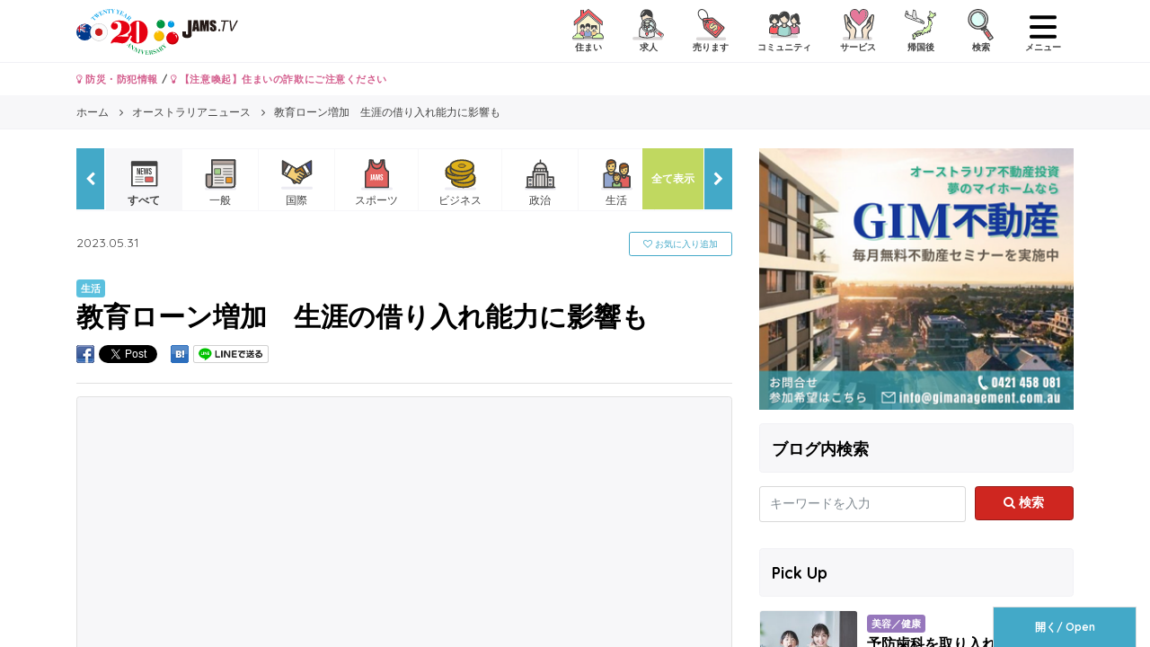

--- FILE ---
content_type: text/html; charset=UTF-8
request_url: https://www.jams.tv/news/236124
body_size: 25931
content:
<!DOCTYPE html>
<!--[if IE 8 ]>
<html lang="jp" class="ie ie8"></html><![endif]-->
<!--[if IE 9 ]>
<html lang="jp" class="ie ie9"></html><![endif]-->
<!--[if !(IE)]><!-->
<html lang="jp">
<!--<![endif]-->

<head>
  <meta charset="utf-8">
  <meta name="viewport" content="width=device-width, initial-scale=1.0, minimum-scale=1.0, maximum-scale=1.0, user-scalable=no">
  <link rel="shortcut icon" type="image/x-icon" href="https://www.jams.tv/wp-content/themes/jams.tv/images/favicon.ico">
  <meta name="author" content="Jams.tv">
  <meta name="google-site-verification" content="o2rZx4FsQPrpGUlhbuCoiSBU8ORw5K9TdZjjrOocmUI" />
    <link rel="stylesheet" href="https://www.jams.tv/wp-content/themes/jams.tv/css/style.min.css?v=20251113020014">
  <!-- HTML5 shim and Respond.js IE8 support of HTML5 elements and media queries -->
  <!--[if lt IE 9]>
    <script src="/js/html5shiv-printshiv.min.js"></script>
    <script src="/js/respond.min.js"></script>
  <![endif]-->
  <script src="https://apis.google.com/js/platform.js" async defer>
    {
      lang: 'ja'
    }
  </script>
  <script src="https://ajax.googleapis.com/ajax/libs/jquery/3.0.0/jquery.min.js" integrity="sha384-THPy051/pYDQGanwU6poAc/hOdQxjnOEXzbT+OuUAFqNqFjL+4IGLBgCJC3ZOShY" crossorigin="anonymous"></script>
  <script type="text/javascript">
  var BASE_URL = "https://www.jams.tv";
  </script>
  <script src="https://www.jams.tv/wp-content/themes/jams.tv/js/banner.js?v=20251113020014"></script>
  <meta name='robots' content='max-image-preview:large' />
	<style>img:is([sizes="auto" i], [sizes^="auto," i]) { contain-intrinsic-size: 3000px 1500px }</style>
	
<!-- This site is optimized with the Yoast SEO Premium plugin v7.1.1 - https://yoast.com/wordpress/plugins/seo/ -->
<title>教育ローン増加　生涯の借り入れ能力に影響も | JAMS.TV オーストラリア生活情報ウェブサイト</title>
<link crossorigin data-rocket-preconnect href="https://www.gstatic.com" rel="preconnect">
<link crossorigin data-rocket-preconnect href="https://pagead2.googlesyndication.com" rel="preconnect">
<link crossorigin data-rocket-preconnect href="https://connect.facebook.net" rel="preconnect">
<link crossorigin data-rocket-preconnect href="https://www.googletagmanager.com" rel="preconnect">
<link crossorigin data-rocket-preconnect href="https://www.google-analytics.com" rel="preconnect">
<link crossorigin data-rocket-preconnect href="https://apis.google.com" rel="preconnect">
<link crossorigin data-rocket-preconnect href="https://ajax.googleapis.com" rel="preconnect">
<link crossorigin data-rocket-preconnect href="https://omt.shinobi.jp" rel="preconnect">
<link crossorigin data-rocket-preconnect href="https://platform.twitter.com" rel="preconnect">
<link crossorigin data-rocket-preconnect href="https://googleads.g.doubleclick.net" rel="preconnect">
<link crossorigin data-rocket-preconnect href="https://x9.shinobi.jp" rel="preconnect">
<link crossorigin data-rocket-preconnect href="https://www.google.com" rel="preconnect">
<link crossorigin data-rocket-preconnect href="https://translate.google.com" rel="preconnect">
<link crossorigin data-rocket-preconnect href="https://cdnjs.cloudflare.com" rel="preconnect">
<link crossorigin data-rocket-preconnect href="https://maxcdn.bootstrapcdn.com" rel="preconnect">
<link crossorigin data-rocket-preconnect href="https://sync.shinobi.jp" rel="preconnect">
<link crossorigin data-rocket-preconnect href="https://dmp.im-apps.net" rel="preconnect"><link rel="preload" data-rocket-preload as="image" href="https://www.jams.tv/wp-content/themes/jams.tv/images/JAMS_logo_20th.svg" fetchpriority="high">
<meta name="description" content="教育ローン増加　生涯の借り入れ能力に影響も | オーストラリアのニュース情報 | オーストラリア生活情報ウェブサイト。住まい、求人、売ります、コミュニティ、サービス, 帰国後のクラシファイドやオーストラリアのニュース、ローカルの情報などオーストラリアの生活を快適にするのに必要な情報が満載です。"/>
<link rel="canonical" href="https://www.jams.tv/news/236124" />
<meta property="og:locale" content="ja_JP" />
<meta property="og:type" content="article" />
<meta property="og:title" content="教育ローン増加　生涯の借り入れ能力に影響も | JAMS.TV オーストラリア生活情報ウェブサイト" />
<meta property="og:description" content="教育ローン増加　生涯の借り入れ能力に影響も | オーストラリアのニュース情報 | オーストラリア生活情報ウェブサイト。住まい、求人、売ります、コミュニティ、サービス, 帰国後のクラシファイドやオーストラリアのニュース、ローカルの情報などオーストラリアの生活を快適にするのに必要な情報が満載です。" />
<meta property="og:url" content="https://www.jams.tv/news/236124" />
<meta property="og:site_name" content="JAMS.TV" />
<meta property="article:publisher" content="https://www.facebook.com/JAMS.TV" />
<meta property="og:image" content="https://www.jams.tv/wp-content/uploads/2017/08/life-n.jpg" />
<meta property="og:image:secure_url" content="https://www.jams.tv/wp-content/uploads/2017/08/life-n.jpg" />
<meta property="og:image:width" content="1600" />
<meta property="og:image:height" content="1200" />
<meta name="twitter:card" content="summary" />
<meta name="twitter:description" content="教育ローン増加　生涯の借り入れ能力に影響も | オーストラリアのニュース情報 | オーストラリア生活情報ウェブサイト。住まい、求人、売ります、コミュニティ、サービス, 帰国後のクラシファイドやオーストラリアのニュース、ローカルの情報などオーストラリアの生活を快適にするのに必要な情報が満載です。" />
<meta name="twitter:title" content="教育ローン増加　生涯の借り入れ能力に影響も | JAMS.TV オーストラリア生活情報ウェブサイト" />
<meta name="twitter:site" content="@jams_tv" />
<meta name="twitter:image" content="https://www.jams.tv/wp-content/uploads/2017/08/life-n.jpg" />
<meta name="twitter:creator" content="@jams_tv" />
<script type='application/ld+json'>{"@context":"https:\/\/schema.org","@type":"Organization","url":"https:\/\/www.jams.tv\/","sameAs":["https:\/\/www.facebook.com\/JAMS.TV","https:\/\/www.instagram.com\/jamstv\/","https:\/\/twitter.com\/jams_tv"],"@id":"#organization","name":"JAMS.TV PTY LTD","logo":"https:\/\/www.jams.tv\/wp-content\/uploads\/2018\/08\/JAMS_logo.png"}</script>
<!-- / Yoast SEO Premium plugin. -->


<style id='wp-emoji-styles-inline-css' type='text/css'>

	img.wp-smiley, img.emoji {
		display: inline !important;
		border: none !important;
		box-shadow: none !important;
		height: 1em !important;
		width: 1em !important;
		margin: 0 0.07em !important;
		vertical-align: -0.1em !important;
		background: none !important;
		padding: 0 !important;
	}
</style>
<link rel='stylesheet' id='wp-block-library-css' href='https://www.jams.tv/wp-includes/css/dist/block-library/style.min.css' type='text/css' media='all' />
<style id='classic-theme-styles-inline-css' type='text/css'>
/*! This file is auto-generated */
.wp-block-button__link{color:#fff;background-color:#32373c;border-radius:9999px;box-shadow:none;text-decoration:none;padding:calc(.667em + 2px) calc(1.333em + 2px);font-size:1.125em}.wp-block-file__button{background:#32373c;color:#fff;text-decoration:none}
</style>
<style id='global-styles-inline-css' type='text/css'>
:root{--wp--preset--aspect-ratio--square: 1;--wp--preset--aspect-ratio--4-3: 4/3;--wp--preset--aspect-ratio--3-4: 3/4;--wp--preset--aspect-ratio--3-2: 3/2;--wp--preset--aspect-ratio--2-3: 2/3;--wp--preset--aspect-ratio--16-9: 16/9;--wp--preset--aspect-ratio--9-16: 9/16;--wp--preset--color--black: #000000;--wp--preset--color--cyan-bluish-gray: #abb8c3;--wp--preset--color--white: #ffffff;--wp--preset--color--pale-pink: #f78da7;--wp--preset--color--vivid-red: #cf2e2e;--wp--preset--color--luminous-vivid-orange: #ff6900;--wp--preset--color--luminous-vivid-amber: #fcb900;--wp--preset--color--light-green-cyan: #7bdcb5;--wp--preset--color--vivid-green-cyan: #00d084;--wp--preset--color--pale-cyan-blue: #8ed1fc;--wp--preset--color--vivid-cyan-blue: #0693e3;--wp--preset--color--vivid-purple: #9b51e0;--wp--preset--gradient--vivid-cyan-blue-to-vivid-purple: linear-gradient(135deg,rgba(6,147,227,1) 0%,rgb(155,81,224) 100%);--wp--preset--gradient--light-green-cyan-to-vivid-green-cyan: linear-gradient(135deg,rgb(122,220,180) 0%,rgb(0,208,130) 100%);--wp--preset--gradient--luminous-vivid-amber-to-luminous-vivid-orange: linear-gradient(135deg,rgba(252,185,0,1) 0%,rgba(255,105,0,1) 100%);--wp--preset--gradient--luminous-vivid-orange-to-vivid-red: linear-gradient(135deg,rgba(255,105,0,1) 0%,rgb(207,46,46) 100%);--wp--preset--gradient--very-light-gray-to-cyan-bluish-gray: linear-gradient(135deg,rgb(238,238,238) 0%,rgb(169,184,195) 100%);--wp--preset--gradient--cool-to-warm-spectrum: linear-gradient(135deg,rgb(74,234,220) 0%,rgb(151,120,209) 20%,rgb(207,42,186) 40%,rgb(238,44,130) 60%,rgb(251,105,98) 80%,rgb(254,248,76) 100%);--wp--preset--gradient--blush-light-purple: linear-gradient(135deg,rgb(255,206,236) 0%,rgb(152,150,240) 100%);--wp--preset--gradient--blush-bordeaux: linear-gradient(135deg,rgb(254,205,165) 0%,rgb(254,45,45) 50%,rgb(107,0,62) 100%);--wp--preset--gradient--luminous-dusk: linear-gradient(135deg,rgb(255,203,112) 0%,rgb(199,81,192) 50%,rgb(65,88,208) 100%);--wp--preset--gradient--pale-ocean: linear-gradient(135deg,rgb(255,245,203) 0%,rgb(182,227,212) 50%,rgb(51,167,181) 100%);--wp--preset--gradient--electric-grass: linear-gradient(135deg,rgb(202,248,128) 0%,rgb(113,206,126) 100%);--wp--preset--gradient--midnight: linear-gradient(135deg,rgb(2,3,129) 0%,rgb(40,116,252) 100%);--wp--preset--font-size--small: 13px;--wp--preset--font-size--medium: 20px;--wp--preset--font-size--large: 36px;--wp--preset--font-size--x-large: 42px;--wp--preset--spacing--20: 0.44rem;--wp--preset--spacing--30: 0.67rem;--wp--preset--spacing--40: 1rem;--wp--preset--spacing--50: 1.5rem;--wp--preset--spacing--60: 2.25rem;--wp--preset--spacing--70: 3.38rem;--wp--preset--spacing--80: 5.06rem;--wp--preset--shadow--natural: 6px 6px 9px rgba(0, 0, 0, 0.2);--wp--preset--shadow--deep: 12px 12px 50px rgba(0, 0, 0, 0.4);--wp--preset--shadow--sharp: 6px 6px 0px rgba(0, 0, 0, 0.2);--wp--preset--shadow--outlined: 6px 6px 0px -3px rgba(255, 255, 255, 1), 6px 6px rgba(0, 0, 0, 1);--wp--preset--shadow--crisp: 6px 6px 0px rgba(0, 0, 0, 1);}:where(.is-layout-flex){gap: 0.5em;}:where(.is-layout-grid){gap: 0.5em;}body .is-layout-flex{display: flex;}.is-layout-flex{flex-wrap: wrap;align-items: center;}.is-layout-flex > :is(*, div){margin: 0;}body .is-layout-grid{display: grid;}.is-layout-grid > :is(*, div){margin: 0;}:where(.wp-block-columns.is-layout-flex){gap: 2em;}:where(.wp-block-columns.is-layout-grid){gap: 2em;}:where(.wp-block-post-template.is-layout-flex){gap: 1.25em;}:where(.wp-block-post-template.is-layout-grid){gap: 1.25em;}.has-black-color{color: var(--wp--preset--color--black) !important;}.has-cyan-bluish-gray-color{color: var(--wp--preset--color--cyan-bluish-gray) !important;}.has-white-color{color: var(--wp--preset--color--white) !important;}.has-pale-pink-color{color: var(--wp--preset--color--pale-pink) !important;}.has-vivid-red-color{color: var(--wp--preset--color--vivid-red) !important;}.has-luminous-vivid-orange-color{color: var(--wp--preset--color--luminous-vivid-orange) !important;}.has-luminous-vivid-amber-color{color: var(--wp--preset--color--luminous-vivid-amber) !important;}.has-light-green-cyan-color{color: var(--wp--preset--color--light-green-cyan) !important;}.has-vivid-green-cyan-color{color: var(--wp--preset--color--vivid-green-cyan) !important;}.has-pale-cyan-blue-color{color: var(--wp--preset--color--pale-cyan-blue) !important;}.has-vivid-cyan-blue-color{color: var(--wp--preset--color--vivid-cyan-blue) !important;}.has-vivid-purple-color{color: var(--wp--preset--color--vivid-purple) !important;}.has-black-background-color{background-color: var(--wp--preset--color--black) !important;}.has-cyan-bluish-gray-background-color{background-color: var(--wp--preset--color--cyan-bluish-gray) !important;}.has-white-background-color{background-color: var(--wp--preset--color--white) !important;}.has-pale-pink-background-color{background-color: var(--wp--preset--color--pale-pink) !important;}.has-vivid-red-background-color{background-color: var(--wp--preset--color--vivid-red) !important;}.has-luminous-vivid-orange-background-color{background-color: var(--wp--preset--color--luminous-vivid-orange) !important;}.has-luminous-vivid-amber-background-color{background-color: var(--wp--preset--color--luminous-vivid-amber) !important;}.has-light-green-cyan-background-color{background-color: var(--wp--preset--color--light-green-cyan) !important;}.has-vivid-green-cyan-background-color{background-color: var(--wp--preset--color--vivid-green-cyan) !important;}.has-pale-cyan-blue-background-color{background-color: var(--wp--preset--color--pale-cyan-blue) !important;}.has-vivid-cyan-blue-background-color{background-color: var(--wp--preset--color--vivid-cyan-blue) !important;}.has-vivid-purple-background-color{background-color: var(--wp--preset--color--vivid-purple) !important;}.has-black-border-color{border-color: var(--wp--preset--color--black) !important;}.has-cyan-bluish-gray-border-color{border-color: var(--wp--preset--color--cyan-bluish-gray) !important;}.has-white-border-color{border-color: var(--wp--preset--color--white) !important;}.has-pale-pink-border-color{border-color: var(--wp--preset--color--pale-pink) !important;}.has-vivid-red-border-color{border-color: var(--wp--preset--color--vivid-red) !important;}.has-luminous-vivid-orange-border-color{border-color: var(--wp--preset--color--luminous-vivid-orange) !important;}.has-luminous-vivid-amber-border-color{border-color: var(--wp--preset--color--luminous-vivid-amber) !important;}.has-light-green-cyan-border-color{border-color: var(--wp--preset--color--light-green-cyan) !important;}.has-vivid-green-cyan-border-color{border-color: var(--wp--preset--color--vivid-green-cyan) !important;}.has-pale-cyan-blue-border-color{border-color: var(--wp--preset--color--pale-cyan-blue) !important;}.has-vivid-cyan-blue-border-color{border-color: var(--wp--preset--color--vivid-cyan-blue) !important;}.has-vivid-purple-border-color{border-color: var(--wp--preset--color--vivid-purple) !important;}.has-vivid-cyan-blue-to-vivid-purple-gradient-background{background: var(--wp--preset--gradient--vivid-cyan-blue-to-vivid-purple) !important;}.has-light-green-cyan-to-vivid-green-cyan-gradient-background{background: var(--wp--preset--gradient--light-green-cyan-to-vivid-green-cyan) !important;}.has-luminous-vivid-amber-to-luminous-vivid-orange-gradient-background{background: var(--wp--preset--gradient--luminous-vivid-amber-to-luminous-vivid-orange) !important;}.has-luminous-vivid-orange-to-vivid-red-gradient-background{background: var(--wp--preset--gradient--luminous-vivid-orange-to-vivid-red) !important;}.has-very-light-gray-to-cyan-bluish-gray-gradient-background{background: var(--wp--preset--gradient--very-light-gray-to-cyan-bluish-gray) !important;}.has-cool-to-warm-spectrum-gradient-background{background: var(--wp--preset--gradient--cool-to-warm-spectrum) !important;}.has-blush-light-purple-gradient-background{background: var(--wp--preset--gradient--blush-light-purple) !important;}.has-blush-bordeaux-gradient-background{background: var(--wp--preset--gradient--blush-bordeaux) !important;}.has-luminous-dusk-gradient-background{background: var(--wp--preset--gradient--luminous-dusk) !important;}.has-pale-ocean-gradient-background{background: var(--wp--preset--gradient--pale-ocean) !important;}.has-electric-grass-gradient-background{background: var(--wp--preset--gradient--electric-grass) !important;}.has-midnight-gradient-background{background: var(--wp--preset--gradient--midnight) !important;}.has-small-font-size{font-size: var(--wp--preset--font-size--small) !important;}.has-medium-font-size{font-size: var(--wp--preset--font-size--medium) !important;}.has-large-font-size{font-size: var(--wp--preset--font-size--large) !important;}.has-x-large-font-size{font-size: var(--wp--preset--font-size--x-large) !important;}
:where(.wp-block-post-template.is-layout-flex){gap: 1.25em;}:where(.wp-block-post-template.is-layout-grid){gap: 1.25em;}
:where(.wp-block-columns.is-layout-flex){gap: 2em;}:where(.wp-block-columns.is-layout-grid){gap: 2em;}
:root :where(.wp-block-pullquote){font-size: 1.5em;line-height: 1.6;}
</style>
<style id='akismet-widget-style-inline-css' type='text/css'>

			.a-stats {
				--akismet-color-mid-green: #357b49;
				--akismet-color-white: #fff;
				--akismet-color-light-grey: #f6f7f7;

				max-width: 350px;
				width: auto;
			}

			.a-stats * {
				all: unset;
				box-sizing: border-box;
			}

			.a-stats strong {
				font-weight: 600;
			}

			.a-stats a.a-stats__link,
			.a-stats a.a-stats__link:visited,
			.a-stats a.a-stats__link:active {
				background: var(--akismet-color-mid-green);
				border: none;
				box-shadow: none;
				border-radius: 8px;
				color: var(--akismet-color-white);
				cursor: pointer;
				display: block;
				font-family: -apple-system, BlinkMacSystemFont, 'Segoe UI', 'Roboto', 'Oxygen-Sans', 'Ubuntu', 'Cantarell', 'Helvetica Neue', sans-serif;
				font-weight: 500;
				padding: 12px;
				text-align: center;
				text-decoration: none;
				transition: all 0.2s ease;
			}

			/* Extra specificity to deal with TwentyTwentyOne focus style */
			.widget .a-stats a.a-stats__link:focus {
				background: var(--akismet-color-mid-green);
				color: var(--akismet-color-white);
				text-decoration: none;
			}

			.a-stats a.a-stats__link:hover {
				filter: brightness(110%);
				box-shadow: 0 4px 12px rgba(0, 0, 0, 0.06), 0 0 2px rgba(0, 0, 0, 0.16);
			}

			.a-stats .count {
				color: var(--akismet-color-white);
				display: block;
				font-size: 1.5em;
				line-height: 1.4;
				padding: 0 13px;
				white-space: nowrap;
			}
		
</style>
<link rel="https://api.w.org/" href="https://www.jams.tv/wp-json/" /><link rel="alternate" title="JSON" type="application/json" href="https://www.jams.tv/wp-json/wp/v2/news/236124" /><link rel="alternate" title="oEmbed (JSON)" type="application/json+oembed" href="https://www.jams.tv/wp-json/oembed/1.0/embed?url=https%3A%2F%2Fwww.jams.tv%2Fnews%2F236124" />
<link rel="alternate" title="oEmbed (XML)" type="text/xml+oembed" href="https://www.jams.tv/wp-json/oembed/1.0/embed?url=https%3A%2F%2Fwww.jams.tv%2Fnews%2F236124&#038;format=xml" />
<meta name="generator" content="Powered by WPBakery Page Builder - drag and drop page builder for WordPress."/>
<noscript><style> .wpb_animate_when_almost_visible { opacity: 1; }</style></noscript><noscript><style id="rocket-lazyload-nojs-css">.rll-youtube-player, [data-lazy-src]{display:none !important;}</style></noscript>  <!-- Global site tag (gtag.js) - Google Analytics -->
<script async src="https://www.googletagmanager.com/gtag/js?id=UA-16712224-6"></script>
<script>
  window.dataLayer = window.dataLayer || [];
  function gtag(){dataLayer.push(arguments);}
  gtag('js', new Date());

  gtag('config', 'UA-16712224-6');
</script>  <!-- Global site tag (gtag.js) - Google Analytics -->
<script async src="https://www.googletagmanager.com/gtag/js?id=G-TZR05C1MM4"></script>
<script>
  window.dataLayer = window.dataLayer || [];
  function gtag(){dataLayer.push(arguments);}
  gtag('js', new Date());

  gtag('config', 'G-TZR05C1MM4');
</script>  <!-- Google Tag Manager -->
<script>(function(w,d,s,l,i){w[l]=w[l]||[];w[l].push({'gtm.start':
new Date().getTime(),event:'gtm.js'});var f=d.getElementsByTagName(s)[0],
j=d.createElement(s),dl=l!='dataLayer'?'&l='+l:'';j.async=true;j.src=
'https://www.googletagmanager.com/gtm.js?id='+i+dl;f.parentNode.insertBefore(j,f);
})(window,document,'script','dataLayer','GTM-W492BK');</script>
<!-- End Google Tag Manager -->  <!-- Facebook Pixel Code -->
<script>
!function(f,b,e,v,n,t,s){if(f.fbq)return;n=f.fbq=function(){n.callMethod?
n.callMethod.apply(n,arguments):n.queue.push(arguments)};if(!f._fbq)f._fbq=n;
n.push=n;n.loaded=!0;n.version='2.0';n.queue=[];t=b.createElement(e);t.async=!0;
t.src=v;s=b.getElementsByTagName(e)[0];s.parentNode.insertBefore(t,s)}(window,
document,'script','https://connect.facebook.net/en_US/fbevents.js');
fbq('init', '1520694798229034'); // Insert your pixel ID here.
fbq('track', 'PageView');
</script>
<noscript><img height="1" width="1" style="display:none"
src="https://www.facebook.com/tr?id=1520694798229034&ev=PageView&noscript=1"
/></noscript>
<!-- DO NOT MODIFY -->
<!-- End Facebook Pixel Code -->
  <script async src="//pagead2.googlesyndication.com/pagead/js/adsbygoogle.js"></script>
<script>
  (adsbygoogle = window.adsbygoogle || []).push({
    google_ad_client: "ca-pub-6744311146821345",
    enable_page_level_ads: true
  });
</script>    <style id="rocket-lazyrender-inline-css">[data-wpr-lazyrender] {content-visibility: auto;}</style><meta name="generator" content="WP Rocket 3.19.1.2" data-wpr-features="wpr_lazyload_images wpr_preconnect_external_domains wpr_automatic_lazy_rendering wpr_oci wpr_desktop" /></head>
<body>
  <!-- Google Tag Manager (noscript) -->
<noscript><iframe src="https://www.googletagmanager.com/ns.html?id=GTM-W492BK"
height="0" width="0" style="display:none;visibility:hidden"></iframe></noscript>
<!-- End Google Tag Manager (noscript) -->  <div  id="fb-root"></div>
  <script>
  (function(d, s, id) {
    var js, fjs = d.getElementsByTagName(s)[0];
    if (d.getElementById(id)) return;
    js = d.createElement(s);
    js.id = id;
    js.src = "//connect.facebook.net/ja_JP/sdk.js#xfbml=1&version=v2.8";
    fjs.parentNode.insertBefore(js, fjs);
  }(document, 'script', 'facebook-jssdk'));
  </script>
  <div  canvas="container">
    <header  class="header-global" id="site-header">
      <div  class="container">
        <span class="nav-global__item nav-global__item_trigger mt-sm pull-left hidden-lg-up"><a onclick="gtag('event', 'action', { 'event_category': 'click', 'event_label': 'action/click/hamburger-left/open' });" href="#" class="sb-toggle-left"><img class="menu-icon" src="data:image/svg+xml,%3Csvg%20xmlns='http://www.w3.org/2000/svg'%20viewBox='0%200%200%200'%3E%3C/svg%3E" data-lazy-src="https://www.jams.tv/wp-content/themes/jams.tv/assets/icon/humberger-left.svg" /><noscript><img class="menu-icon" src="https://www.jams.tv/wp-content/themes/jams.tv/assets/icon/humberger-left.svg" /></noscript></a></span>
        <h1 class="header-global__h1">
          <a href="https://www.jams.tv" class="header-global__logo"><img fetchpriority="high" src="https://www.jams.tv/wp-content/themes/jams.tv/images/JAMS_logo_20th.svg" onerror="this.onerror=null; this.src='https://www.jams.tv/wp-content/themes/jams.tv/images/JAMS_logo.png'" alt="教育ローン増加　生涯の借り入れ能力に影響も | JAMS.TV オーストラリア生活情報ウェブサイト"></a>
        </h1>
        <nav class="nav-global pull-right">
          <ul class="nav-global__list">
            <li class="nav-global__item"><a href="#" data-toggle="modal" data-target="#modal-classified-accommodations"><img src="https://www.jams.tv/wp-content/themes/jams.tv/assets/icon/cls-acm.svg" /> <div>住まい</div></a></li>
            <li class="nav-global__item"><a href="#" data-toggle="modal" data-target="#modal-classified-jobs"><img src="https://www.jams.tv/wp-content/themes/jams.tv/assets/icon/cls-job.svg" /> <div>求人</div></a></li>
                        <li class="nav-global__item"><a href="#" data-toggle="modal" data-target="#modal-classified-sales"><img src="https://www.jams.tv/wp-content/themes/jams.tv/assets/icon/cls-sal.svg" /> <div>売ります</div></a></li>
            <li class="nav-global__item"><a href="#" data-toggle="modal" data-target="#modal-classified-communities"><img src="https://www.jams.tv/wp-content/themes/jams.tv/assets/icon/cls-com.svg" /> <div>コミュニティ</div></a></li>
            <li class="nav-global__item"><a href="#" data-toggle="modal" data-target="#modal-classified-services"><img src="https://www.jams.tv/wp-content/themes/jams.tv/assets/icon/cls-ser.svg" /> <div>サービス</div></a></li>
            <li class="nav-global__item"><a href="#" data-toggle="modal" data-target="#modal-classified-japan"><img src="https://www.jams.tv/wp-content/themes/jams.tv/assets/icon/cls-jpi.svg" /> <div>帰国後</div></a></li>
            <li class="nav-global__item"><a href="#" data-toggle="modal" data-target="#modal-search"><img src="https://www.jams.tv/wp-content/themes/jams.tv/assets/icon/search.svg" /> <div>検索</div></a></li>
            <li class="nav-global__item nav-global__item_trigger mt-xs">
            <a onclick="gtag('event', 'action', { 'event_category': 'click', 'event_label': 'action/click/hamburger-right/open' });" href="#" class="sb-toggle-right"><img class="menu-icon" src="data:image/svg+xml,%3Csvg%20xmlns='http://www.w3.org/2000/svg'%20viewBox='0%200%200%200'%3E%3C/svg%3E" data-lazy-src="https://www.jams.tv/wp-content/themes/jams.tv/assets/icon/humberger-right.svg" /><noscript><img class="menu-icon" src="https://www.jams.tv/wp-content/themes/jams.tv/assets/icon/humberger-right.svg" /></noscript> <div>メニュー</div></a>
            </li>
          </ul>
        </nav>
      </div>
    </header>
        <div  class="container">
      <div  class="row">
        <div class="col-12">
          <p class="font-weight-bold my-2 small">
            <a class="text-danger" href="https://www.jams.tv/safety"><i class="fa fa-lightbulb-o" aria-hidden="true"></i> 防災・防犯情報</a> / 
            <a class="text-danger" href="https://www.jams.tv/announcement/164073"><i class="fa fa-lightbulb-o" aria-hidden="true"></i> 【注意喚起】住まいの詐欺にご注意ください</a>
                      </p>
        </div>
      </div>
    </div>
        <div  id="confirm-alert" class="confirm-alert" style="display:none;">
      <div  class="alert alert-dismissible fade show" role="alert">
        <span>本人確認メールをお送りしました。<a href="#" onclick="resendConfirmation('https://www.jams.tv/classifieds/confirmation/resend')">メールを再送信する</a></span>
        <a class="close alert__confirm" data-dismiss="alert" aria-label="Close" onclick="forgetConfirmation('https://www.jams.tv/classifieds/confirmation/forget')">
          <span aria-hidden="true">&times;</span>
        </a>
      </div>
    </div>
<!-- slugに空データを代入してbanner.jsのslug引数に渡す -->
<script type="text/javascript">
  var slug = '';
</script>

  <div class="nav-breadcrumb">
    <div  class="container">
      <ol class="nav-breadcrumb__list" itemscope itemtype="http://schema.org/BreadcrumbList">
        <li class="nav-breadcrumb__item" itemprop="itemListElement" itemscope itemtype="http://schema.org/ListItem">
          <a itemtype="http://schema.org/Thing" itemprop="item" href="/">
            <span itemprop="name">ホーム</span>
          </a>
          <meta itemprop="position" content="1" />
        </li>
        <li class="nav-breadcrumb__item" itemprop="itemListElement" itemscope itemtype="http://schema.org/ListItem">
          <a itemtype="http://schema.org/Thing" itemprop="item" href="https://www.jams.tv/news">
            <span itemprop="name">オーストラリアニュース</span>
          </a>
          <meta itemprop="position" content="2" />
        </li>
        <li class="nav-breadcrumb__item" itemprop="itemListElement" itemscope itemtype="http://schema.org/ListItem">
          <a itemtype="http://schema.org/Thing" itemprop="item" href="/news/236124">
            <span itemprop="name">教育ローン増加　生涯の借り入れ能力に影響も</span>
          </a>
          <meta itemprop="position" content="3" />
        </li>
      </ol>
    </div>
  </div>
  <div  class="container my-4">
    <div  class="row">
      <div class="col-lg-8">
        <div class="mb-3">
          <div class="mb-4">
  <div class="nav-scroll__outer">
    <a href="#" class="nav-scroll__btn nav-scroll__btn--right"><i class="fa fa-chevron-right" aria-hidden="true"></i></a>
    <a href="#" class="nav-scroll__btn nav-scroll__btn--left"><i class="fa fa-chevron-left" aria-hidden="true"></i></a>
    <a href="#" class="nav-scroll__btn nav-scroll__btn--right-all" data-toggle="modal" data-target="#modal-nav-scroll-all-news">全て表示</a>
    <div class="nav-scroll">
      <div class="nav-scroll__mask">
        <ul class="nav-scroll__list">
          <li class="nav-scroll__item nav-scroll__item--current"><a href="https://www.jams.tv/news"><img src="https://www.jams.tv/wp-content/themes/jams.tv/assets/icon/news-a.svg" /><div>すべて</div></a></li>
          <li class="nav-scroll__item "><a href="https://www.jams.tv/newses/general-n"><img src="https://www.jams.tv/wp-content/themes/jams.tv/assets/icon/general-n.svg" /><div>一般</div></a></li>
          <li class="nav-scroll__item "><a href="https://www.jams.tv/newses/international-n"><img src="https://www.jams.tv/wp-content/themes/jams.tv/assets/icon/international-n.svg" /><div>国際</div></a></li>
          <li class="nav-scroll__item "><a href="https://www.jams.tv/newses/sports-n"><img src="https://www.jams.tv/wp-content/themes/jams.tv/assets/icon/sports-n.svg" /><div>スポーツ</div></a></li>
          <li class="nav-scroll__item "><a href="https://www.jams.tv/newses/business-n"><img src="https://www.jams.tv/wp-content/themes/jams.tv/assets/icon/business-n.svg" /><div>ビジネス</div></a></li>
          <li class="nav-scroll__item "><a href="https://www.jams.tv/newses/politics-n"><img src="data:image/svg+xml,%3Csvg%20xmlns='http://www.w3.org/2000/svg'%20viewBox='0%200%200%200'%3E%3C/svg%3E" data-lazy-src="https://www.jams.tv/wp-content/themes/jams.tv/assets/icon/politics-n.svg" /><noscript><img src="https://www.jams.tv/wp-content/themes/jams.tv/assets/icon/politics-n.svg" /></noscript><div>政治</div></a></li>
          <li class="nav-scroll__item "><a href="https://www.jams.tv/newses/life-n"><img src="data:image/svg+xml,%3Csvg%20xmlns='http://www.w3.org/2000/svg'%20viewBox='0%200%200%200'%3E%3C/svg%3E" data-lazy-src="https://www.jams.tv/wp-content/themes/jams.tv/assets/icon/life-n.svg" /><noscript><img src="https://www.jams.tv/wp-content/themes/jams.tv/assets/icon/life-n.svg" /></noscript><div>生活</div></a></li>
          <li class="nav-scroll__item "><a href="https://www.jams.tv/newses/entertainment-n"><img src="data:image/svg+xml,%3Csvg%20xmlns='http://www.w3.org/2000/svg'%20viewBox='0%200%200%200'%3E%3C/svg%3E" data-lazy-src="https://www.jams.tv/wp-content/themes/jams.tv/assets/icon/entertainment-n.svg" /><noscript><img src="https://www.jams.tv/wp-content/themes/jams.tv/assets/icon/entertainment-n.svg" /></noscript><div>文化・芸能</div></a></li>
          <li class="nav-scroll__item "><a href="https://www.jams.tv/newses/consulate-n"><img src="data:image/svg+xml,%3Csvg%20xmlns='http://www.w3.org/2000/svg'%20viewBox='0%200%200%200'%3E%3C/svg%3E" data-lazy-src="https://www.jams.tv/wp-content/themes/jams.tv/assets/icon/consulate-n.svg" /><noscript><img src="https://www.jams.tv/wp-content/themes/jams.tv/assets/icon/consulate-n.svg" /></noscript><div>領事館安全情報</div></a></li>
          <li class="nav-scroll__item "><a href="https://www.jams.tv/newses/other-n"><img src="data:image/svg+xml,%3Csvg%20xmlns='http://www.w3.org/2000/svg'%20viewBox='0%200%200%200'%3E%3C/svg%3E" data-lazy-src="https://www.jams.tv/wp-content/themes/jams.tv/assets/icon/other-n.svg" /><noscript><img src="https://www.jams.tv/wp-content/themes/jams.tv/assets/icon/other-n.svg" /></noscript><div>その他</div></a></li>
        </ul>
      </div>
    </div>
  </div>
</div>
        </div>
        <div>
          <div class="entry-detail">
            <header class="entry-detail__header">
              <div class="row mb-4">
                <div class="col-6">
                  <time datetime="2023.05.31">2023.05.31</time>
                </div>
                <div class="col-6">
                  <div class="text-right">
                    <a id="add_bookmark_btn" href="#" onclick="add_bookmark()" class="btn btn-sm btn-outline-success bkmrk_btns" style="display: none;"><i class="fa fa-heart-o" aria-hidden="true"></i> お気に入り追加</a>
                    <a id="remove_bookmark_btn" href="#" onclick="remove_bookmark()" class="btn btn-sm btn-success bkmrk_btns" style="display: none;"><i class="fa fa-heart-o" aria-hidden="true"></i> お気に入り解除</a>
                    <a id="login_bookmark_btn" href="#" onclick="alert('お気に入り機能を利用するにはログインが必要です。');" class="btn btn-sm btn-outline-success bkmrk_btns" style="display: none;"><i class="fa fa-heart-o" aria-hidden="true"></i> お気に入り追加</a>
                  </div>
                </div>
              </div>
              <a href="/news/life-n"><span class="badge badge-teal">生活</span></a>              <h2 class="entry-detail__title">教育ローン増加　生涯の借り入れ能力に影響も</h2>

              <input id="clskey" type="hidden" value="news_236124"/>
              <input name="hist_url" type="hidden" class="histdata" value="https://www.jams.tv/news/236124"/>
              <input name="hist_img" type="hidden" class="histdata" value="https://www.jams.tv/wp-content/uploads/2017/08/life-n-200x150.jpg" />
              <input name="hist_title" type="hidden" class="histdata" value="教育ローン増加　生涯の借り入れ能力に影響も" />

              <input name="hist_excerpt" type="hidden" class="histdata" value="【ACT31日】　　　明日1日から、HECS-HELPなど国内の高等教育費負担制度の返済額がインデクセーションの上昇に併せて平均1,000ドル以上増加する。教育ローンの増加は、生涯の借り入れ能力に影響が出ると警告される。

1日から、過去30年以上で最大のインデクセーション7.1パーセントが教育ローンに適用される。過去10年…" />
              <input name="hist_date" type="hidden" class="histdata" value="2023.05.31" />
              <input name="hist_userdispname" type="hidden" class="histdata" value="オーストラリアニュース" />
              <input name="hist_userimage" type="hidden" class="histdata" value="" />
              <input name="hist_userurl" type="hidden" class="histdata" value="https://www.jams.tv/author/jams_news" />
              <input name="hist_blogflag" type="hidden" class="histdata" value="true" />

              <input type="hidden" name="blog_id" value="236124">
              <input type="hidden" name="title" value="教育ローン増加　生涯の借り入れ能力に影響も">
              <input type="hidden" name="link" value="https://www.jams.tv/news/236124">

                          <div class="entry-detail__sns">
                <section>
                  <div class="ninja_onebutton">
                    <script type="text/javascript">
                    //<![CDATA[
                    (function(d){
                    if(typeof(window.NINJA_CO_JP_ONETAG_BUTTON_3232bd347efa911183fd713d904eac34)=='undefined'){
                        document.write("<sc"+"ript type='text\/javascript' src='\/\/omt.shinobi.jp\/b\/3232bd347efa911183fd713d904eac34'><\/sc"+"ript>");
                    }else{
                        window.NINJA_CO_JP_ONETAG_BUTTON_3232bd347efa911183fd713d904eac34.ONETAGButton_Load();}
                    })(document);
                    //]]>
                    </script><span class="ninja_onebutton_hidden" style="display:none;"></span><span style="display:none;" class="ninja_onebutton_hidden"></span>
                  </div>
                </section>
              </div>            </header>
            <div class="entry-ad">
  <div class="entry-ad__box">
    <div class="row">
      <div class="col-12">
        <script async src="https://pagead2.googlesyndication.com/pagead/js/adsbygoogle.js"></script>
        <ins class="adsbygoogle"
          style="display:block; text-align:center;"
          data-ad-layout="in-article"
          data-ad-format="fluid"
          data-ad-client="ca-pub-6744311146821345"
          data-ad-slot="5991101273"></ins>
        <script>
          (adsbygoogle = window.adsbygoogle || []).push({});
        </script>
      </div>
    </div>
  </div>
</div>            <div class="entry-detail__WYSIWYG">
              <p>【ACT31日】　　　明日1日から、HECS-HELPなど国内の高等教育費負担制度の返済額がインデクセーションの上昇に併せて平均1,000ドル以上増加する。教育ローンの増加は、生涯の借り入れ能力に影響が出ると警告される。</p>
<p>1日から、過去30年以上で最大のインデクセーション7.1パーセントが教育ローンに適用される。過去10年は平均年2パーセントだった。</p>
<p>一般に貸付機関が借入者の信用を審査する際、教育ローンは他の個人ローンやクレジットカード同様に扱われる。</p>
<p>大卒者を対象とした最新の調査によると、教育ローンの返済完了は平均10年近くかかっている。学生の多くが教育ローンを安価なローンと考えるが、ここ最近のインデクセーションから現実は異なってきている。生活費高騰に教育ローンが重なり、国内の大卒者にとってマイホーム獲得も難しくなっている。</p>
<p>調査回答者の59パーセントが「教育ローンが住宅購入に影響を及ぼしている」と答え、さらに51パーセントは40代に入っても教育ローンを返済し続けている。女性の大卒者は男性より教育ローン額が大きく、一方で男性の同僚より収入が少ないため、返済能力のギャップも広がり続ける。HECS-HELPを借り入れた300万人以上の6割は女性で、全債務額の58パーセントを占める。</p>
<p>ソース: abc.net.au &#8211; Student debt indexation to have lifelong impacts on Australians&#8217; borrowing capacity</p>
            </div>
              <div class="mb-3" id="JN-INRL">
    <div class="banner_div" style="display:none;">
      <a href="" target="_blank"><img class="img-fluid" src="" alt=""></a>
    </div>
    <script>
      banners['JN-INRL'] = 'R';
    </script>
  </div>
<div class="entry-ad">
  <div class="entry-ad__box">
    <div class="row row-all-15 row-10">
      <div class="col-6" id="JN-INSQ-1">
        <div onclick="" class="banner_div" style="display:none;">
          <a class="entry-ad__img" href="" target="_blank"><img src="" alt=""></a>
        </div>
        <script>
          banners['JN-INSQ-1'] = 'G:GA-INSQ-1';
        </script>
      </div>
      <div class="col-6" id="JN-INSQ-2">
        <div onclick="" class="banner_div" style="display:none;">
          <a class="entry-ad__img" href="" target="_blank"><img src="" alt=""></a>
        </div>
        <script>
          banners['JN-INSQ-2'] = 'G:GA-INSQ-2';
        </script>
      </div>
    </div>
  </div>
</div>
                        <footer class="entry-detail__footer">
              <section>
                <h2 class="entry-detail__footer-title">この記事をシェアする</h2>
                <div class="ninja_onebutton">
                  <script type="text/javascript">
                  //<![CDATA[
                  (function(d){
                  if(typeof(window.NINJA_CO_JP_ONETAG_BUTTON_3232bd347efa911183fd713d904eac34)=='undefined'){
                      document.write("<sc"+"ript type='text\/javascript' src='\/\/omt.shinobi.jp\/b\/3232bd347efa911183fd713d904eac34'><\/sc"+"ript>");
                  }else{
                      window.NINJA_CO_JP_ONETAG_BUTTON_3232bd347efa911183fd713d904eac34.ONETAGButton_Load();}
                  })(document);
                  //]]>
                  </script><span class="ninja_onebutton_hidden" style="display:none;"></span><span style="display:none;" class="ninja_onebutton_hidden"></span>
                </div>
              </section>
            </footer>              <div class="mb-3" id="JN-BORL">
    <div class="banner_div" style="display:none;">
      <a href="" target="_blank"><img class="img-fluid" src="" alt=""></a>
    </div>
    <script>
      banners['JN-BORL'] = 'R';
    </script>
  </div>
<div class="entry-ad">
  <div class="entry-ad__box">
    <div class="row row-all-15 row-10">
      <div class="col-6" id="JN-BOSQ-1">
        <div onclick="" class="banner_div" style="display:none;">
          <a class="entry-ad__img" href="" target="_blank"><img src="" alt=""></a>
        </div>
        <script>
          banners['JN-BOSQ-1'] = 'G:GA-BOSQ-1';
        </script>
      </div>
      <div class="col-6" id="JN-BOSQ-2">
        <div onclick="" class="banner_div" style="display:none;">
          <a class="entry-ad__img" href="" target="_blank"><img src="" alt=""></a>
        </div>
        <script>
          banners['JN-BOSQ-2'] = 'G:GA-BOSQ-2';
        </script>
      </div>
    </div>
  </div>
</div>
          </div>
        </div>
                <section class="mb-5">
          <h2 class="section-title">その他のオーストラリアニュース記事はこちら</h2>
                              <article class="entry-list">
            <div class="row row-all-15 row-10">
              <div class="col-4 col-md-3">
                <a class="entry-list__img" href="https://www.jams.tv/news/276235">
                                <img width="200" height="150" src="data:image/svg+xml,%3Csvg%20xmlns='http://www.w3.org/2000/svg'%20viewBox='0%200%20200%20150'%3E%3C/svg%3E" class="attachment-blog-list size-blog-list wp-post-image" alt="" decoding="async" data-lazy-srcset="https://www.jams.tv/wp-content/uploads/2017/08/politics-n-200x150.jpg 200w, https://www.jams.tv/wp-content/uploads/2017/08/politics-n-300x225.jpg 300w, https://www.jams.tv/wp-content/uploads/2017/08/politics-n-768x576.jpg 768w, https://www.jams.tv/wp-content/uploads/2017/08/politics-n-1024x768.jpg 1024w, https://www.jams.tv/wp-content/uploads/2017/08/politics-n-360x270.jpg 360w, https://www.jams.tv/wp-content/uploads/2017/08/politics-n.jpg 1600w" data-lazy-sizes="(max-width: 200px) 100vw, 200px" data-lazy-src="https://www.jams.tv/wp-content/uploads/2017/08/politics-n-200x150.jpg" /><noscript><img width="200" height="150" src="https://www.jams.tv/wp-content/uploads/2017/08/politics-n-200x150.jpg" class="attachment-blog-list size-blog-list wp-post-image" alt="" decoding="async" srcset="https://www.jams.tv/wp-content/uploads/2017/08/politics-n-200x150.jpg 200w, https://www.jams.tv/wp-content/uploads/2017/08/politics-n-300x225.jpg 300w, https://www.jams.tv/wp-content/uploads/2017/08/politics-n-768x576.jpg 768w, https://www.jams.tv/wp-content/uploads/2017/08/politics-n-1024x768.jpg 1024w, https://www.jams.tv/wp-content/uploads/2017/08/politics-n-360x270.jpg 360w, https://www.jams.tv/wp-content/uploads/2017/08/politics-n.jpg 1600w" sizes="(max-width: 200px) 100vw, 200px" /></noscript>                                </a>
              </div>
              <div class="col-8 col-md-9">
                <div class="entry-list__box">
                  <a href="/news/politics-n"><span class="badge badge-blue">政治</span></a>                  <h2 class="entry-list__title"><a href="https://www.jams.tv/news/276235" class="text-default">16歳未満のSNS利用を法で禁止へ</a></h2>
                  <div class="hidden-sm-down entry-list__excerpt">
                    <p>【ACT10日】　　　オーストラリア政府は12月10日から、InstagramやTikTok、Facebookなど主要ソーシャルメディアを16歳未満は利…</p>
                  </div>
                  <div class="row row-0 align-items-start">
                    <div class="col-12">
                      <div class="text-right">
                        <time datetime="2025.11.10">2025.11.10</time>
                      </div>
                    </div>
                  </div>
                </div>
              </div>
            </div>
          </article>
          <!-- ループ解除 -->
                    <article class="entry-list">
            <div class="row row-all-15 row-10">
              <div class="col-4 col-md-3">
                <a class="entry-list__img" href="https://www.jams.tv/news/276147">
                                <img width="200" height="150" src="data:image/svg+xml,%3Csvg%20xmlns='http://www.w3.org/2000/svg'%20viewBox='0%200%20200%20150'%3E%3C/svg%3E" class="attachment-blog-list size-blog-list wp-post-image" alt="" decoding="async" data-lazy-srcset="https://www.jams.tv/wp-content/uploads/2017/08/politics-n-200x150.jpg 200w, https://www.jams.tv/wp-content/uploads/2017/08/politics-n-300x225.jpg 300w, https://www.jams.tv/wp-content/uploads/2017/08/politics-n-768x576.jpg 768w, https://www.jams.tv/wp-content/uploads/2017/08/politics-n-1024x768.jpg 1024w, https://www.jams.tv/wp-content/uploads/2017/08/politics-n-360x270.jpg 360w, https://www.jams.tv/wp-content/uploads/2017/08/politics-n.jpg 1600w" data-lazy-sizes="(max-width: 200px) 100vw, 200px" data-lazy-src="https://www.jams.tv/wp-content/uploads/2017/08/politics-n-200x150.jpg" /><noscript><img width="200" height="150" src="https://www.jams.tv/wp-content/uploads/2017/08/politics-n-200x150.jpg" class="attachment-blog-list size-blog-list wp-post-image" alt="" decoding="async" srcset="https://www.jams.tv/wp-content/uploads/2017/08/politics-n-200x150.jpg 200w, https://www.jams.tv/wp-content/uploads/2017/08/politics-n-300x225.jpg 300w, https://www.jams.tv/wp-content/uploads/2017/08/politics-n-768x576.jpg 768w, https://www.jams.tv/wp-content/uploads/2017/08/politics-n-1024x768.jpg 1024w, https://www.jams.tv/wp-content/uploads/2017/08/politics-n-360x270.jpg 360w, https://www.jams.tv/wp-content/uploads/2017/08/politics-n.jpg 1600w" sizes="(max-width: 200px) 100vw, 200px" /></noscript>                                </a>
              </div>
              <div class="col-8 col-md-9">
                <div class="entry-list__box">
                  <a href="/news/politics-n"><span class="badge badge-blue">政治</span></a>                  <h2 class="entry-list__title"><a href="https://www.jams.tv/news/276147" class="text-default">米国防総省、安全保障協定AUKUSに支持表明</a></h2>
                  <div class="hidden-sm-down entry-list__excerpt">
                    <p>【ACT7日】　　　米国国防総省が、オーストラリア・英国・米国による安全保障協定「AUKUS」に対し、見直し後としては最も強い支…</p>
                  </div>
                  <div class="row row-0 align-items-start">
                    <div class="col-12">
                      <div class="text-right">
                        <time datetime="2025.11.10">2025.11.10</time>
                      </div>
                    </div>
                  </div>
                </div>
              </div>
            </div>
          </article>
          <!-- ループ解除 -->
                    <article class="entry-list">
            <div class="row row-all-15 row-10">
              <div class="col-4 col-md-3">
                <a class="entry-list__img" href="https://www.jams.tv/news/276239">
                                <img width="200" height="150" src="data:image/svg+xml,%3Csvg%20xmlns='http://www.w3.org/2000/svg'%20viewBox='0%200%20200%20150'%3E%3C/svg%3E" class="attachment-blog-list size-blog-list wp-post-image" alt="" decoding="async" data-lazy-srcset="https://www.jams.tv/wp-content/uploads/2017/08/life-n-200x150.jpg 200w, https://www.jams.tv/wp-content/uploads/2017/08/life-n-300x225.jpg 300w, https://www.jams.tv/wp-content/uploads/2017/08/life-n-768x576.jpg 768w, https://www.jams.tv/wp-content/uploads/2017/08/life-n-1024x768.jpg 1024w, https://www.jams.tv/wp-content/uploads/2017/08/life-n-360x270.jpg 360w, https://www.jams.tv/wp-content/uploads/2017/08/life-n.jpg 1600w" data-lazy-sizes="(max-width: 200px) 100vw, 200px" data-lazy-src="https://www.jams.tv/wp-content/uploads/2017/08/life-n-200x150.jpg" /><noscript><img width="200" height="150" src="https://www.jams.tv/wp-content/uploads/2017/08/life-n-200x150.jpg" class="attachment-blog-list size-blog-list wp-post-image" alt="" decoding="async" srcset="https://www.jams.tv/wp-content/uploads/2017/08/life-n-200x150.jpg 200w, https://www.jams.tv/wp-content/uploads/2017/08/life-n-300x225.jpg 300w, https://www.jams.tv/wp-content/uploads/2017/08/life-n-768x576.jpg 768w, https://www.jams.tv/wp-content/uploads/2017/08/life-n-1024x768.jpg 1024w, https://www.jams.tv/wp-content/uploads/2017/08/life-n-360x270.jpg 360w, https://www.jams.tv/wp-content/uploads/2017/08/life-n.jpg 1600w" sizes="(max-width: 200px) 100vw, 200px" /></noscript>                                </a>
              </div>
              <div class="col-8 col-md-9">
                <div class="entry-list__box">
                  <a href="/news/life-n"><span class="badge badge-teal">生活</span></a>                  <h2 class="entry-list__title"><a href="https://www.jams.tv/news/276239" class="text-default">SAでカンガルー衝突事故が急増</a></h2>
                  <div class="hidden-sm-down entry-list__excerpt">
                    <p>【SA9日】　　　SA州でカンガルーとの衝突事故が増加しており、地域の運転者に注意が呼びかけられている。州の自動車団体RAAに…</p>
                  </div>
                  <div class="row row-0 align-items-start">
                    <div class="col-12">
                      <div class="text-right">
                        <time datetime="2025.11.11">2025.11.11</time>
                      </div>
                    </div>
                  </div>
                </div>
              </div>
            </div>
          </article>
          <!-- ループ解除 -->
                    <article class="entry-list">
            <div class="row row-all-15 row-10">
              <div class="col-4 col-md-3">
                <a class="entry-list__img" href="https://www.jams.tv/news/276127">
                                <img width="200" height="150" src="data:image/svg+xml,%3Csvg%20xmlns='http://www.w3.org/2000/svg'%20viewBox='0%200%20200%20150'%3E%3C/svg%3E" class="attachment-blog-list size-blog-list wp-post-image" alt="" decoding="async" data-lazy-srcset="https://www.jams.tv/wp-content/uploads/2017/08/general-n-200x150.jpg 200w, https://www.jams.tv/wp-content/uploads/2017/08/general-n-300x225.jpg 300w, https://www.jams.tv/wp-content/uploads/2017/08/general-n-768x576.jpg 768w, https://www.jams.tv/wp-content/uploads/2017/08/general-n-1024x768.jpg 1024w, https://www.jams.tv/wp-content/uploads/2017/08/general-n-360x270.jpg 360w, https://www.jams.tv/wp-content/uploads/2017/08/general-n.jpg 1600w" data-lazy-sizes="(max-width: 200px) 100vw, 200px" data-lazy-src="https://www.jams.tv/wp-content/uploads/2017/08/general-n-200x150.jpg" /><noscript><img width="200" height="150" src="https://www.jams.tv/wp-content/uploads/2017/08/general-n-200x150.jpg" class="attachment-blog-list size-blog-list wp-post-image" alt="" decoding="async" srcset="https://www.jams.tv/wp-content/uploads/2017/08/general-n-200x150.jpg 200w, https://www.jams.tv/wp-content/uploads/2017/08/general-n-300x225.jpg 300w, https://www.jams.tv/wp-content/uploads/2017/08/general-n-768x576.jpg 768w, https://www.jams.tv/wp-content/uploads/2017/08/general-n-1024x768.jpg 1024w, https://www.jams.tv/wp-content/uploads/2017/08/general-n-360x270.jpg 360w, https://www.jams.tv/wp-content/uploads/2017/08/general-n.jpg 1600w" sizes="(max-width: 200px) 100vw, 200px" /></noscript>                                </a>
              </div>
              <div class="col-8 col-md-9">
                <div class="entry-list__box">
                  <a href="/news/general-n"><span class="badge badge-red">一般</span></a>                  <h2 class="entry-list__title"><a href="https://www.jams.tv/news/276127" class="text-default">WA地方自治体、海外人材の登用で活性化</a></h2>
                  <div class="hidden-sm-down entry-list__excerpt">
                    <p>【WA7日】　　　WA州の地方自治体では、地域の孤立などを背景に人材確保が難航しているが、海外出身者が新たな担い手として地域…</p>
                  </div>
                  <div class="row row-0 align-items-start">
                    <div class="col-12">
                      <div class="text-right">
                        <time datetime="2025.11.08">2025.11.08</time>
                      </div>
                    </div>
                  </div>
                </div>
              </div>
            </div>
          </article>
          <!-- ループ解除 -->
                    <article class="entry-list">
            <div class="row row-all-15 row-10">
              <div class="col-4 col-md-3">
                <a class="entry-list__img" href="https://www.jams.tv/news/276252">
                                <img width="200" height="150" src="data:image/svg+xml,%3Csvg%20xmlns='http://www.w3.org/2000/svg'%20viewBox='0%200%20200%20150'%3E%3C/svg%3E" class="attachment-blog-list size-blog-list wp-post-image" alt="" decoding="async" data-lazy-srcset="https://www.jams.tv/wp-content/uploads/2017/08/general-n-200x150.jpg 200w, https://www.jams.tv/wp-content/uploads/2017/08/general-n-300x225.jpg 300w, https://www.jams.tv/wp-content/uploads/2017/08/general-n-768x576.jpg 768w, https://www.jams.tv/wp-content/uploads/2017/08/general-n-1024x768.jpg 1024w, https://www.jams.tv/wp-content/uploads/2017/08/general-n-360x270.jpg 360w, https://www.jams.tv/wp-content/uploads/2017/08/general-n.jpg 1600w" data-lazy-sizes="(max-width: 200px) 100vw, 200px" data-lazy-src="https://www.jams.tv/wp-content/uploads/2017/08/general-n-200x150.jpg" /><noscript><img width="200" height="150" src="https://www.jams.tv/wp-content/uploads/2017/08/general-n-200x150.jpg" class="attachment-blog-list size-blog-list wp-post-image" alt="" decoding="async" srcset="https://www.jams.tv/wp-content/uploads/2017/08/general-n-200x150.jpg 200w, https://www.jams.tv/wp-content/uploads/2017/08/general-n-300x225.jpg 300w, https://www.jams.tv/wp-content/uploads/2017/08/general-n-768x576.jpg 768w, https://www.jams.tv/wp-content/uploads/2017/08/general-n-1024x768.jpg 1024w, https://www.jams.tv/wp-content/uploads/2017/08/general-n-360x270.jpg 360w, https://www.jams.tv/wp-content/uploads/2017/08/general-n.jpg 1600w" sizes="(max-width: 200px) 100vw, 200px" /></noscript>                                </a>
              </div>
              <div class="col-8 col-md-9">
                <div class="entry-list__box">
                  <a href="/news/general-n"><span class="badge badge-red">一般</span></a>                  <h2 class="entry-list__title"><a href="https://www.jams.tv/news/276252" class="text-default">SA　電動スクーター死亡事故で規制議論再燃</a></h2>
                  <div class="hidden-sm-down entry-list__excerpt">
                    <p>【SA10日】　　　アデレードで電動スクーターと車の衝突により53歳男性が死亡した事故を受け、SA州ではその安全性と規制を巡る…</p>
                  </div>
                  <div class="row row-0 align-items-start">
                    <div class="col-12">
                      <div class="text-right">
                        <time datetime="2025.11.11">2025.11.11</time>
                      </div>
                    </div>
                  </div>
                </div>
              </div>
            </div>
          </article>
          <!-- ループ解除 -->
                  </section>      </div>
      <div class="col-lg-4">
        <aside class="section-border">
          <div id="JN-TRSQ">
  <div onclick="" class="banner_div" style="display:none;">
    <a href="" target="_blank"><img class="img-fluid w-100" src="" alt=""></a>
  </div>
  <script>
    banners['JN-TRSQ'] = 'G:GA-TRSQ';
  </script>
</div>
                    <section>
            <h2 class="section-title">ブログ内検索</h2>
            <form role="search" action="https://www.jams.tv/author/jams_news" method="get">
              <div class="row row-all-10">
                <div class="col-8">
                  <div class="form-group">
                    <input type="text" class="form-control" name="keyword" id="keyword" placeholder="キーワードを入力">
                  </div>
                </div>
                <div class="col-4">
                  <button type="submit" class="btn btn-primary btn-block font-weight-bold"><i class="fa fa-search" aria-hidden="true"></i> 検索</button>
                </div>
              </div>
            </form>
          </section>
            <section>
    <h2 class="section-title">Pick Up</h2>
            <article class="entry-list is-side is-label">
      <div class="row row-all-10">
        <div class="col-4">
          <a class="entry-list__img" href="https://www.jams.tv/beauty/275719">
                    <img width="200" height="150" src="data:image/svg+xml,%3Csvg%20xmlns='http://www.w3.org/2000/svg'%20viewBox='0%200%20200%20150'%3E%3C/svg%3E" class="attachment-blog-list size-blog-list wp-post-image" alt="" decoding="async" data-lazy-srcset="https://www.jams.tv/wp-content/uploads/2025/10/3542425_m-200x150.jpg 200w, https://www.jams.tv/wp-content/uploads/2025/10/3542425_m-360x270.jpg 360w" data-lazy-sizes="(max-width: 200px) 100vw, 200px" data-lazy-src="https://www.jams.tv/wp-content/uploads/2025/10/3542425_m-200x150.jpg" /><noscript><img width="200" height="150" src="https://www.jams.tv/wp-content/uploads/2025/10/3542425_m-200x150.jpg" class="attachment-blog-list size-blog-list wp-post-image" alt="" decoding="async" srcset="https://www.jams.tv/wp-content/uploads/2025/10/3542425_m-200x150.jpg 200w, https://www.jams.tv/wp-content/uploads/2025/10/3542425_m-360x270.jpg 360w" sizes="(max-width: 200px) 100vw, 200px" /></noscript>                    </a>
        </div>
        <div class="col-8">
          <a href="/beauty"><span class="badge badge-purple">美容／健康</span></a>          <h2 class="entry-list__title"><a href="https://www.jams.tv/beauty/275719" class="text-default">予防歯科を取り入れて健やかなシドニー生活を送ろう！</a></h2>
          <div class="row row-0 align-items-start">
            <div class="col">
              <span class="entry-list__author"> <a href="/author/jams_pickup"><img alt='アバター画像' src="data:image/svg+xml,%3Csvg%20xmlns='http://www.w3.org/2000/svg'%20viewBox='0%200%2032%2032'%3E%3C/svg%3E" data-lazy-srcset='https://www.jams.tv/wp-content/uploads/client_images/jams_pickup-64x64.jpg 2x' class='avatar avatar-32 photo' height='32' width='32' decoding='async' data-lazy-src="https://www.jams.tv/wp-content/uploads/client_images/jams_pickup-96x96.jpg"/><noscript><img alt='アバター画像' src='https://www.jams.tv/wp-content/uploads/client_images/jams_pickup-96x96.jpg' srcset='https://www.jams.tv/wp-content/uploads/client_images/jams_pickup-64x64.jpg 2x' class='avatar avatar-32 photo' height='32' width='32' decoding='async'/></noscript></a> <a href="/author/jams_pickup">Jams.TV PR</a></span>
            </div>
            <div class="col">
              <div class="text-right">
                <time datetime="2025.11.11">2025.11.11</time>
              </div>
            </div>
          </div>
        </div>
      </div>
    </article>
        <article class="entry-list is-side is-label">
      <div class="row row-all-10">
        <div class="col-4">
          <a class="entry-list__img" href="https://www.jams.tv/gourmet/275552">
                    <img width="200" height="150" src="data:image/svg+xml,%3Csvg%20xmlns='http://www.w3.org/2000/svg'%20viewBox='0%200%20200%20150'%3E%3C/svg%3E" class="attachment-blog-list size-blog-list wp-post-image" alt="" decoding="async" data-lazy-srcset="https://www.jams.tv/wp-content/uploads/2025/10/Untitled-1-200x150.png 200w, https://www.jams.tv/wp-content/uploads/2025/10/Untitled-1-360x270.png 360w" data-lazy-sizes="(max-width: 200px) 100vw, 200px" data-lazy-src="https://www.jams.tv/wp-content/uploads/2025/10/Untitled-1-200x150.png" /><noscript><img width="200" height="150" src="https://www.jams.tv/wp-content/uploads/2025/10/Untitled-1-200x150.png" class="attachment-blog-list size-blog-list wp-post-image" alt="" decoding="async" srcset="https://www.jams.tv/wp-content/uploads/2025/10/Untitled-1-200x150.png 200w, https://www.jams.tv/wp-content/uploads/2025/10/Untitled-1-360x270.png 360w" sizes="(max-width: 200px) 100vw, 200px" /></noscript>                    </a>
        </div>
        <div class="col-8">
          <a href="/gourmet"><span class="badge badge-green">グルメ</span></a>          <h2 class="entry-list__title"><a href="https://www.jams.tv/gourmet/275552" class="text-default">ウェブ限定割引がお得！贈答品・お歳暮に最高級豪州産マンゴーを</a></h2>
          <div class="row row-0 align-items-start">
            <div class="col">
              <span class="entry-list__author"> <a href="/author/jams_pickup"><img alt='アバター画像' src="data:image/svg+xml,%3Csvg%20xmlns='http://www.w3.org/2000/svg'%20viewBox='0%200%2032%2032'%3E%3C/svg%3E" data-lazy-srcset='https://www.jams.tv/wp-content/uploads/client_images/jams_pickup-64x64.jpg 2x' class='avatar avatar-32 photo' height='32' width='32' decoding='async' data-lazy-src="https://www.jams.tv/wp-content/uploads/client_images/jams_pickup-96x96.jpg"/><noscript><img alt='アバター画像' src='https://www.jams.tv/wp-content/uploads/client_images/jams_pickup-96x96.jpg' srcset='https://www.jams.tv/wp-content/uploads/client_images/jams_pickup-64x64.jpg 2x' class='avatar avatar-32 photo' height='32' width='32' decoding='async'/></noscript></a> <a href="/author/jams_pickup">Jams.TV PR</a></span>
            </div>
            <div class="col">
              <div class="text-right">
                <time datetime="2025.11.10">2025.11.10</time>
              </div>
            </div>
          </div>
        </div>
      </div>
    </article>
        <article class="entry-list is-side is-label">
      <div class="row row-all-10">
        <div class="col-4">
          <a class="entry-list__img" href="https://www.jams.tv/education/275878">
                    <img width="200" height="150" src="data:image/svg+xml,%3Csvg%20xmlns='http://www.w3.org/2000/svg'%20viewBox='0%200%20200%20150'%3E%3C/svg%3E" class="attachment-blog-list size-blog-list wp-post-image" alt="" decoding="async" data-lazy-srcset="https://www.jams.tv/wp-content/uploads/2025/10/Untitled-5-200x150.png 200w, https://www.jams.tv/wp-content/uploads/2025/10/Untitled-5-768x576.png 768w, https://www.jams.tv/wp-content/uploads/2025/10/Untitled-5-360x270.png 360w" data-lazy-sizes="(max-width: 200px) 100vw, 200px" data-lazy-src="https://www.jams.tv/wp-content/uploads/2025/10/Untitled-5-200x150.png" /><noscript><img width="200" height="150" src="https://www.jams.tv/wp-content/uploads/2025/10/Untitled-5-200x150.png" class="attachment-blog-list size-blog-list wp-post-image" alt="" decoding="async" srcset="https://www.jams.tv/wp-content/uploads/2025/10/Untitled-5-200x150.png 200w, https://www.jams.tv/wp-content/uploads/2025/10/Untitled-5-768x576.png 768w, https://www.jams.tv/wp-content/uploads/2025/10/Untitled-5-360x270.png 360w" sizes="(max-width: 200px) 100vw, 200px" /></noscript>                    </a>
        </div>
        <div class="col-8">
          <a href="/education"><span class="badge badge-blue">教育／留学／習い事</span></a>          <h2 class="entry-list__title"><a href="https://www.jams.tv/education/275878" class="text-default">国内最安級の学費と多都市キャンパスが魅力！サザンクロス大学</a></h2>
          <div class="row row-0 align-items-start">
            <div class="col">
              <span class="entry-list__author"> <a href="/author/jams_pickup"><img alt='アバター画像' src="data:image/svg+xml,%3Csvg%20xmlns='http://www.w3.org/2000/svg'%20viewBox='0%200%2032%2032'%3E%3C/svg%3E" data-lazy-srcset='https://www.jams.tv/wp-content/uploads/client_images/jams_pickup-64x64.jpg 2x' class='avatar avatar-32 photo' height='32' width='32' decoding='async' data-lazy-src="https://www.jams.tv/wp-content/uploads/client_images/jams_pickup-96x96.jpg"/><noscript><img alt='アバター画像' src='https://www.jams.tv/wp-content/uploads/client_images/jams_pickup-96x96.jpg' srcset='https://www.jams.tv/wp-content/uploads/client_images/jams_pickup-64x64.jpg 2x' class='avatar avatar-32 photo' height='32' width='32' decoding='async'/></noscript></a> <a href="/author/jams_pickup">Jams.TV PR</a></span>
            </div>
            <div class="col">
              <div class="text-right">
                <time datetime="2025.11.06">2025.11.06</time>
              </div>
            </div>
          </div>
        </div>
      </div>
    </article>
        <article class="entry-list is-side is-label">
      <div class="row row-all-10">
        <div class="col-4">
          <a class="entry-list__img" href="https://www.jams.tv/insurance/271844">
                    <img width="200" height="150" src="data:image/svg+xml,%3Csvg%20xmlns='http://www.w3.org/2000/svg'%20viewBox='0%200%20200%20150'%3E%3C/svg%3E" class="attachment-blog-list size-blog-list wp-post-image" alt="" decoding="async" data-lazy-srcset="https://www.jams.tv/wp-content/uploads/2025/07/baby-4100420_1280-200x150.jpg 200w, https://www.jams.tv/wp-content/uploads/2025/07/baby-4100420_1280-360x270.jpg 360w" data-lazy-sizes="(max-width: 200px) 100vw, 200px" data-lazy-src="https://www.jams.tv/wp-content/uploads/2025/07/baby-4100420_1280-200x150.jpg" /><noscript><img width="200" height="150" src="https://www.jams.tv/wp-content/uploads/2025/07/baby-4100420_1280-200x150.jpg" class="attachment-blog-list size-blog-list wp-post-image" alt="" decoding="async" srcset="https://www.jams.tv/wp-content/uploads/2025/07/baby-4100420_1280-200x150.jpg 200w, https://www.jams.tv/wp-content/uploads/2025/07/baby-4100420_1280-360x270.jpg 360w" sizes="(max-width: 200px) 100vw, 200px" /></noscript>                    </a>
        </div>
        <div class="col-8">
          <a href="/insurance"><span class="badge badge-pink">医療／保険</span></a>          <h2 class="entry-list__title"><a href="https://www.jams.tv/insurance/271844" class="text-default">【専門医が解説】海外での皮膚ケアの重要性と対策</a></h2>
          <div class="row row-0 align-items-start">
            <div class="col">
              <span class="entry-list__author"> <a href="/author/jams_pickup"><img alt='アバター画像' src="data:image/svg+xml,%3Csvg%20xmlns='http://www.w3.org/2000/svg'%20viewBox='0%200%2032%2032'%3E%3C/svg%3E" data-lazy-srcset='https://www.jams.tv/wp-content/uploads/client_images/jams_pickup-64x64.jpg 2x' class='avatar avatar-32 photo' height='32' width='32' decoding='async' data-lazy-src="https://www.jams.tv/wp-content/uploads/client_images/jams_pickup-96x96.jpg"/><noscript><img alt='アバター画像' src='https://www.jams.tv/wp-content/uploads/client_images/jams_pickup-96x96.jpg' srcset='https://www.jams.tv/wp-content/uploads/client_images/jams_pickup-64x64.jpg 2x' class='avatar avatar-32 photo' height='32' width='32' decoding='async'/></noscript></a> <a href="/author/jams_pickup">Jams.TV PR</a></span>
            </div>
            <div class="col">
              <div class="text-right">
                <time datetime="2025.11.03">2025.11.03</time>
              </div>
            </div>
          </div>
        </div>
      </div>
    </article>
        <article class="entry-list is-side is-label">
      <div class="row row-all-10">
        <div class="col-4">
          <a class="entry-list__img" href="https://www.jams.tv/shopping/275080">
                    <img width="200" height="150" src="data:image/svg+xml,%3Csvg%20xmlns='http://www.w3.org/2000/svg'%20viewBox='0%200%20200%20150'%3E%3C/svg%3E" class="attachment-blog-list size-blog-list wp-post-image" alt="" decoding="async" data-lazy-srcset="https://www.jams.tv/wp-content/uploads/2025/10/a024944ffc0443ef2a6d280e5496ae96-200x150.png 200w, https://www.jams.tv/wp-content/uploads/2025/10/a024944ffc0443ef2a6d280e5496ae96-300x225.png 300w, https://www.jams.tv/wp-content/uploads/2025/10/a024944ffc0443ef2a6d280e5496ae96-360x270.png 360w, https://www.jams.tv/wp-content/uploads/2025/10/a024944ffc0443ef2a6d280e5496ae96.png 768w" data-lazy-sizes="(max-width: 200px) 100vw, 200px" data-lazy-src="https://www.jams.tv/wp-content/uploads/2025/10/a024944ffc0443ef2a6d280e5496ae96-200x150.png" /><noscript><img width="200" height="150" src="https://www.jams.tv/wp-content/uploads/2025/10/a024944ffc0443ef2a6d280e5496ae96-200x150.png" class="attachment-blog-list size-blog-list wp-post-image" alt="" decoding="async" srcset="https://www.jams.tv/wp-content/uploads/2025/10/a024944ffc0443ef2a6d280e5496ae96-200x150.png 200w, https://www.jams.tv/wp-content/uploads/2025/10/a024944ffc0443ef2a6d280e5496ae96-300x225.png 300w, https://www.jams.tv/wp-content/uploads/2025/10/a024944ffc0443ef2a6d280e5496ae96-360x270.png 360w, https://www.jams.tv/wp-content/uploads/2025/10/a024944ffc0443ef2a6d280e5496ae96.png 768w" sizes="(max-width: 200px) 100vw, 200px" /></noscript>                    </a>
        </div>
        <div class="col-8">
          <a href="/shopping"><span class="badge badge-teal">ショッピング</span></a>          <h2 class="entry-list__title"><a href="https://www.jams.tv/shopping/275080" class="text-default">【オーストラリアお土産】ローカルにも愛されるコーヒー＆紅茶</a></h2>
          <div class="row row-0 align-items-start">
            <div class="col">
              <span class="entry-list__author"> <a href="/author/SydneyDutyFree"><img alt='アバター画像' src="data:image/svg+xml,%3Csvg%20xmlns='http://www.w3.org/2000/svg'%20viewBox='0%200%2032%2032'%3E%3C/svg%3E" data-lazy-srcset='https://www.jams.tv/wp-content/uploads/2025/06/330845729_518485153731772_1570793033869700602_n-64x64.jpg 2x' class='avatar avatar-32 photo' height='32' width='32' decoding='async' data-lazy-src="https://www.jams.tv/wp-content/uploads/2025/06/330845729_518485153731772_1570793033869700602_n-32x32.jpg"/><noscript><img alt='アバター画像' src='https://www.jams.tv/wp-content/uploads/2025/06/330845729_518485153731772_1570793033869700602_n-32x32.jpg' srcset='https://www.jams.tv/wp-content/uploads/2025/06/330845729_518485153731772_1570793033869700602_n-64x64.jpg 2x' class='avatar avatar-32 photo' height='32' width='32' decoding='async'/></noscript></a> <a href="/author/SydneyDutyFree">Sydney Duty Free</a></span>
            </div>
            <div class="col">
              <div class="text-right">
                <time datetime="2025.10.29">2025.10.29</time>
              </div>
            </div>
          </div>
        </div>
      </div>
    </article>
        <article class="entry-list is-side is-label">
      <div class="row row-all-10">
        <div class="col-4">
          <a class="entry-list__img" href="https://www.jams.tv/real-estate/275479">
                    <img width="200" height="150" src="data:image/svg+xml,%3Csvg%20xmlns='http://www.w3.org/2000/svg'%20viewBox='0%200%20200%20150'%3E%3C/svg%3E" class="attachment-blog-list size-blog-list wp-post-image" alt="" decoding="async" data-lazy-srcset="https://www.jams.tv/wp-content/uploads/2025/10/orion-top-200x150.png 200w, https://www.jams.tv/wp-content/uploads/2025/10/orion-top-360x270.png 360w" data-lazy-sizes="(max-width: 200px) 100vw, 200px" data-lazy-src="https://www.jams.tv/wp-content/uploads/2025/10/orion-top-200x150.png" /><noscript><img width="200" height="150" src="https://www.jams.tv/wp-content/uploads/2025/10/orion-top-200x150.png" class="attachment-blog-list size-blog-list wp-post-image" alt="" decoding="async" srcset="https://www.jams.tv/wp-content/uploads/2025/10/orion-top-200x150.png 200w, https://www.jams.tv/wp-content/uploads/2025/10/orion-top-360x270.png 360w" sizes="(max-width: 200px) 100vw, 200px" /></noscript>                    </a>
        </div>
        <div class="col-8">
          <a href="/real-estate"><span class="badge badge-pink">不動産／住宅／引越</span></a>          <h2 class="entry-list__title"><a href="https://www.jams.tv/real-estate/275479" class="text-default">オーストラリアの不動産価格はなぜ上がり続けるのか？</a></h2>
          <div class="row row-0 align-items-start">
            <div class="col">
              <span class="entry-list__author"> <a href="/author/orionstarproperty"><img alt='アバター画像' src="data:image/svg+xml,%3Csvg%20xmlns='http://www.w3.org/2000/svg'%20viewBox='0%200%2032%2032'%3E%3C/svg%3E" data-lazy-srcset='https://www.jams.tv/wp-content/uploads/2024/05/277744486_419821973282595_7648219866411162044_n-64x64.jpg 2x' class='avatar avatar-32 photo' height='32' width='32' decoding='async' data-lazy-src="https://www.jams.tv/wp-content/uploads/2024/05/277744486_419821973282595_7648219866411162044_n-32x32.jpg"/><noscript><img alt='アバター画像' src='https://www.jams.tv/wp-content/uploads/2024/05/277744486_419821973282595_7648219866411162044_n-32x32.jpg' srcset='https://www.jams.tv/wp-content/uploads/2024/05/277744486_419821973282595_7648219866411162044_n-64x64.jpg 2x' class='avatar avatar-32 photo' height='32' width='32' decoding='async'/></noscript></a> <a href="/author/orionstarproperty">Orion Star Property</a></span>
            </div>
            <div class="col">
              <div class="text-right">
                <time datetime="2025.10.28">2025.10.28</time>
              </div>
            </div>
          </div>
        </div>
      </div>
    </article>
        <article class="entry-list is-side is-label">
      <div class="row row-all-10">
        <div class="col-4">
          <a class="entry-list__img" href="https://www.jams.tv/real-estate/275561">
                    <img width="200" height="150" src="data:image/svg+xml,%3Csvg%20xmlns='http://www.w3.org/2000/svg'%20viewBox='0%200%20200%20150'%3E%3C/svg%3E" class="attachment-blog-list size-blog-list wp-post-image" alt="" decoding="async" data-lazy-srcset="https://www.jams.tv/wp-content/uploads/2025/10/OneCitySquare_Residences_Living-200x150.webp 200w, https://www.jams.tv/wp-content/uploads/2025/10/OneCitySquare_Residences_Living-768x576.webp 768w, https://www.jams.tv/wp-content/uploads/2025/10/OneCitySquare_Residences_Living-360x270.webp 360w" data-lazy-sizes="(max-width: 200px) 100vw, 200px" data-lazy-src="https://www.jams.tv/wp-content/uploads/2025/10/OneCitySquare_Residences_Living-200x150.webp" /><noscript><img width="200" height="150" src="https://www.jams.tv/wp-content/uploads/2025/10/OneCitySquare_Residences_Living-200x150.webp" class="attachment-blog-list size-blog-list wp-post-image" alt="" decoding="async" srcset="https://www.jams.tv/wp-content/uploads/2025/10/OneCitySquare_Residences_Living-200x150.webp 200w, https://www.jams.tv/wp-content/uploads/2025/10/OneCitySquare_Residences_Living-768x576.webp 768w, https://www.jams.tv/wp-content/uploads/2025/10/OneCitySquare_Residences_Living-360x270.webp 360w" sizes="(max-width: 200px) 100vw, 200px" /></noscript>                    </a>
        </div>
        <div class="col-8">
          <a href="/real-estate"><span class="badge badge-pink">不動産／住宅／引越</span></a>          <h2 class="entry-list__title"><a href="https://www.jams.tv/real-estate/275561" class="text-default">11月12日無料セミナー！市民権なしでも利用できる制度を解説</a></h2>
          <div class="row row-0 align-items-start">
            <div class="col">
              <span class="entry-list__author"> <a href="/author/jams_pickup"><img alt='アバター画像' src="data:image/svg+xml,%3Csvg%20xmlns='http://www.w3.org/2000/svg'%20viewBox='0%200%2032%2032'%3E%3C/svg%3E" data-lazy-srcset='https://www.jams.tv/wp-content/uploads/client_images/jams_pickup-64x64.jpg 2x' class='avatar avatar-32 photo' height='32' width='32' decoding='async' data-lazy-src="https://www.jams.tv/wp-content/uploads/client_images/jams_pickup-96x96.jpg"/><noscript><img alt='アバター画像' src='https://www.jams.tv/wp-content/uploads/client_images/jams_pickup-96x96.jpg' srcset='https://www.jams.tv/wp-content/uploads/client_images/jams_pickup-64x64.jpg 2x' class='avatar avatar-32 photo' height='32' width='32' decoding='async'/></noscript></a> <a href="/author/jams_pickup">Jams.TV PR</a></span>
            </div>
            <div class="col">
              <div class="text-right">
                <time datetime="2025.10.28">2025.10.28</time>
              </div>
            </div>
          </div>
        </div>
      </div>
    </article>
        <article class="entry-list is-side is-label">
      <div class="row row-all-10">
        <div class="col-4">
          <a class="entry-list__img" href="https://www.jams.tv/education/162134">
                    <img width="200" height="150" src="https://www.jams.tv/wp-content/uploads/2019/11/patrick-tomasso-Oaqk7qqNh_c-unsplash-200x150.jpg" class="attachment-blog-list size-blog-list wp-post-image" alt="" decoding="async" srcset="https://www.jams.tv/wp-content/uploads/2019/11/patrick-tomasso-Oaqk7qqNh_c-unsplash-200x150.jpg 200w, https://www.jams.tv/wp-content/uploads/2019/11/patrick-tomasso-Oaqk7qqNh_c-unsplash-360x270.jpg 360w" sizes="(max-width: 200px) 100vw, 200px" />                    </a>
        </div>
        <div class="col-8">
          <a href="/education"><span class="badge badge-blue">教育／留学／習い事</span></a>          <h2 class="entry-list__title"><a href="https://www.jams.tv/education/162134" class="text-default">【TAFE徹底解説】オーストラリアの資格はTAFE専門学校へ</a></h2>
          <div class="row row-0 align-items-start">
            <div class="col">
              <span class="entry-list__author"> <a href="/author/jams_pickup"><img alt='アバター画像' src="data:image/svg+xml,%3Csvg%20xmlns='http://www.w3.org/2000/svg'%20viewBox='0%200%2032%2032'%3E%3C/svg%3E" data-lazy-srcset='https://www.jams.tv/wp-content/uploads/client_images/jams_pickup-64x64.jpg 2x' class='avatar avatar-32 photo' height='32' width='32' decoding='async' data-lazy-src="https://www.jams.tv/wp-content/uploads/client_images/jams_pickup-96x96.jpg"/><noscript><img alt='アバター画像' src='https://www.jams.tv/wp-content/uploads/client_images/jams_pickup-96x96.jpg' srcset='https://www.jams.tv/wp-content/uploads/client_images/jams_pickup-64x64.jpg 2x' class='avatar avatar-32 photo' height='32' width='32' decoding='async'/></noscript></a> <a href="/author/jams_pickup">Jams.TV PR</a></span>
            </div>
            <div class="col">
              <div class="text-right">
                <time datetime="2025.10.24">2025.10.24</time>
              </div>
            </div>
          </div>
        </div>
      </div>
    </article>
        <article class="entry-list is-side is-label">
      <div class="row row-all-10">
        <div class="col-4">
          <a class="entry-list__img" href="https://www.jams.tv/travel/275286">
                    <img width="200" height="150" src="https://www.jams.tv/wp-content/uploads/2025/10/Tr00100420250326143926931-200x150.jpg" class="attachment-blog-list size-blog-list wp-post-image" alt="" decoding="async" srcset="https://www.jams.tv/wp-content/uploads/2025/10/Tr00100420250326143926931-200x150.jpg 200w, https://www.jams.tv/wp-content/uploads/2025/10/Tr00100420250326143926931-360x270.jpg 360w" sizes="(max-width: 200px) 100vw, 200px" />                    </a>
        </div>
        <div class="col-8">
          <a href="/travel"><span class="badge badge-teal">旅行／観光</span></a>          <h2 class="entry-list__title"><a href="https://www.jams.tv/travel/275286" class="text-default">【ケアンズ】真夏の大晦日シーフード食べ放題ディナー</a></h2>
          <div class="row row-0 align-items-start">
            <div class="col">
              <span class="entry-list__author"> <a href="/author/jams_pickup"><img alt='アバター画像' src="data:image/svg+xml,%3Csvg%20xmlns='http://www.w3.org/2000/svg'%20viewBox='0%200%2032%2032'%3E%3C/svg%3E" data-lazy-srcset='https://www.jams.tv/wp-content/uploads/client_images/jams_pickup-64x64.jpg 2x' class='avatar avatar-32 photo' height='32' width='32' decoding='async' data-lazy-src="https://www.jams.tv/wp-content/uploads/client_images/jams_pickup-96x96.jpg"/><noscript><img alt='アバター画像' src='https://www.jams.tv/wp-content/uploads/client_images/jams_pickup-96x96.jpg' srcset='https://www.jams.tv/wp-content/uploads/client_images/jams_pickup-64x64.jpg 2x' class='avatar avatar-32 photo' height='32' width='32' decoding='async'/></noscript></a> <a href="/author/jams_pickup">Jams.TV PR</a></span>
            </div>
            <div class="col">
              <div class="text-right">
                <time datetime="2025.10.21">2025.10.21</time>
              </div>
            </div>
          </div>
        </div>
      </div>
    </article>
        <article class="entry-list is-side is-label">
      <div class="row row-all-10">
        <div class="col-4">
          <a class="entry-list__img" href="https://www.jams.tv/beauty/274436">
                    <img width="200" height="150" src="https://www.jams.tv/wp-content/uploads/2025/09/braces-9055493_1280-200x150.jpg" class="attachment-blog-list size-blog-list wp-post-image" alt="" decoding="async" srcset="https://www.jams.tv/wp-content/uploads/2025/09/braces-9055493_1280-200x150.jpg 200w, https://www.jams.tv/wp-content/uploads/2025/09/braces-9055493_1280-360x270.jpg 360w" sizes="(max-width: 200px) 100vw, 200px" />                    </a>
        </div>
        <div class="col-8">
          <a href="/beauty"><span class="badge badge-purple">美容／健康</span></a>          <h2 class="entry-list__title"><a href="https://www.jams.tv/beauty/274436" class="text-default">目立たない矯正の相談無料＆500ドル割引キャンペーン実施中！</a></h2>
          <div class="row row-0 align-items-start">
            <div class="col">
              <span class="entry-list__author"> <a href="/author/jams_pickup"><img alt='アバター画像' src="data:image/svg+xml,%3Csvg%20xmlns='http://www.w3.org/2000/svg'%20viewBox='0%200%2032%2032'%3E%3C/svg%3E" data-lazy-srcset='https://www.jams.tv/wp-content/uploads/client_images/jams_pickup-64x64.jpg 2x' class='avatar avatar-32 photo' height='32' width='32' decoding='async' data-lazy-src="https://www.jams.tv/wp-content/uploads/client_images/jams_pickup-96x96.jpg"/><noscript><img alt='アバター画像' src='https://www.jams.tv/wp-content/uploads/client_images/jams_pickup-96x96.jpg' srcset='https://www.jams.tv/wp-content/uploads/client_images/jams_pickup-64x64.jpg 2x' class='avatar avatar-32 photo' height='32' width='32' decoding='async'/></noscript></a> <a href="/author/jams_pickup">Jams.TV PR</a></span>
            </div>
            <div class="col">
              <div class="text-right">
                <time datetime="2025.10.09">2025.10.09</time>
              </div>
            </div>
          </div>
        </div>
      </div>
    </article>
        <div class="text-right">
      <p><a href="/tag/pickup"><i class="fa fa-hand-o-right" aria-hidden="true"></i> もっと見る</a></p>
    </div>
  </section>  <section>
    <h2 class="section-title">JAMSスタッフが行ってきました♪</h2>
            <article class="entry-list is-side is-label">
      <div class="row row-all-10">
        <div class="col-4">
          <a class="entry-list__img" href="https://www.jams.tv/insurance/269833">
                    <img width="200" height="150" src="data:image/svg+xml,%3Csvg%20xmlns='http://www.w3.org/2000/svg'%20viewBox='0%200%20200%20150'%3E%3C/svg%3E" class="attachment-blog-list size-blog-list wp-post-image" alt="" decoding="async" data-lazy-srcset="https://www.jams.tv/wp-content/uploads/2025/05/1-5-200x150.png 200w, https://www.jams.tv/wp-content/uploads/2025/05/1-5-360x270.png 360w" data-lazy-sizes="(max-width: 200px) 100vw, 200px" data-lazy-src="https://www.jams.tv/wp-content/uploads/2025/05/1-5-200x150.png" /><noscript><img width="200" height="150" src="https://www.jams.tv/wp-content/uploads/2025/05/1-5-200x150.png" class="attachment-blog-list size-blog-list wp-post-image" alt="" decoding="async" srcset="https://www.jams.tv/wp-content/uploads/2025/05/1-5-200x150.png 200w, https://www.jams.tv/wp-content/uploads/2025/05/1-5-360x270.png 360w" sizes="(max-width: 200px) 100vw, 200px" /></noscript>                    </a>
        </div>
        <div class="col-8">
          <a href="/insurance"><span class="badge badge-pink">医療／保険</span></a>          <h2 class="entry-list__title"><a href="https://www.jams.tv/insurance/269833" class="text-default">留学中も帰国後も！日豪で治療を継続できる歯科治療の今に迫る！</a></h2>
          <div class="row row-0 align-items-start">
            <div class="col">
              <span class="entry-list__author"> <a href="/author/jams_staff"><img alt='アバター画像' src="data:image/svg+xml,%3Csvg%20xmlns='http://www.w3.org/2000/svg'%20viewBox='0%200%2032%2032'%3E%3C/svg%3E" data-lazy-srcset='https://www.jams.tv/wp-content/uploads/client_images/jams_staff-64x64.jpg 2x' class='avatar avatar-32 photo' height='32' width='32' decoding='async' data-lazy-src="https://www.jams.tv/wp-content/uploads/client_images/jams_staff-96x96.jpg"/><noscript><img alt='アバター画像' src='https://www.jams.tv/wp-content/uploads/client_images/jams_staff-96x96.jpg' srcset='https://www.jams.tv/wp-content/uploads/client_images/jams_staff-64x64.jpg 2x' class='avatar avatar-32 photo' height='32' width='32' decoding='async'/></noscript></a> <a href="/author/jams_staff">JAMSスタッフが行ってきました♪</a></span>
            </div>
            <div class="col">
              <div class="text-right">
                <time datetime="2025.07.15">2025.07.15</time>
              </div>
            </div>
          </div>
        </div>
      </div>
    </article>
        <article class="entry-list is-side is-label">
      <div class="row row-all-10">
        <div class="col-4">
          <a class="entry-list__img" href="https://www.jams.tv/education/267178">
                    <img width="200" height="150" src="data:image/svg+xml,%3Csvg%20xmlns='http://www.w3.org/2000/svg'%20viewBox='0%200%20200%20150'%3E%3C/svg%3E" class="attachment-blog-list size-blog-list wp-post-image" alt="" decoding="async" data-lazy-srcset="https://www.jams.tv/wp-content/uploads/2025/05/Untitled-4-200x150.png 200w, https://www.jams.tv/wp-content/uploads/2025/05/Untitled-4-360x270.png 360w" data-lazy-sizes="(max-width: 200px) 100vw, 200px" data-lazy-src="https://www.jams.tv/wp-content/uploads/2025/05/Untitled-4-200x150.png" /><noscript><img width="200" height="150" src="https://www.jams.tv/wp-content/uploads/2025/05/Untitled-4-200x150.png" class="attachment-blog-list size-blog-list wp-post-image" alt="" decoding="async" srcset="https://www.jams.tv/wp-content/uploads/2025/05/Untitled-4-200x150.png 200w, https://www.jams.tv/wp-content/uploads/2025/05/Untitled-4-360x270.png 360w" sizes="(max-width: 200px) 100vw, 200px" /></noscript>                    </a>
        </div>
        <div class="col-8">
          <a href="/education"><span class="badge badge-blue">教育／留学／習い事</span></a>          <h2 class="entry-list__title"><a href="https://www.jams.tv/education/267178" class="text-default">日本語教育＆子どもの考える力を育むオンライン塾に潜入♪</a></h2>
          <div class="row row-0 align-items-start">
            <div class="col">
              <span class="entry-list__author"> <a href="/author/jams_staff"><img alt='アバター画像' src="data:image/svg+xml,%3Csvg%20xmlns='http://www.w3.org/2000/svg'%20viewBox='0%200%2032%2032'%3E%3C/svg%3E" data-lazy-srcset='https://www.jams.tv/wp-content/uploads/client_images/jams_staff-64x64.jpg 2x' class='avatar avatar-32 photo' height='32' width='32' decoding='async' data-lazy-src="https://www.jams.tv/wp-content/uploads/client_images/jams_staff-96x96.jpg"/><noscript><img alt='アバター画像' src='https://www.jams.tv/wp-content/uploads/client_images/jams_staff-96x96.jpg' srcset='https://www.jams.tv/wp-content/uploads/client_images/jams_staff-64x64.jpg 2x' class='avatar avatar-32 photo' height='32' width='32' decoding='async'/></noscript></a> <a href="/author/jams_staff">JAMSスタッフが行ってきました♪</a></span>
            </div>
            <div class="col">
              <div class="text-right">
                <time datetime="2025.06.11">2025.06.11</time>
              </div>
            </div>
          </div>
        </div>
      </div>
    </article>
        <article class="entry-list is-side is-label">
      <div class="row row-all-10">
        <div class="col-4">
          <a class="entry-list__img" href="https://www.jams.tv/beauty/264333">
                    <img width="200" height="150" src="data:image/svg+xml,%3Csvg%20xmlns='http://www.w3.org/2000/svg'%20viewBox='0%200%20200%20150'%3E%3C/svg%3E" class="attachment-blog-list size-blog-list wp-post-image" alt="" decoding="async" data-lazy-srcset="https://www.jams.tv/wp-content/uploads/2025/03/13-200x150.png 200w, https://www.jams.tv/wp-content/uploads/2025/03/13-360x270.png 360w" data-lazy-sizes="(max-width: 200px) 100vw, 200px" data-lazy-src="https://www.jams.tv/wp-content/uploads/2025/03/13-200x150.png" /><noscript><img width="200" height="150" src="https://www.jams.tv/wp-content/uploads/2025/03/13-200x150.png" class="attachment-blog-list size-blog-list wp-post-image" alt="" decoding="async" srcset="https://www.jams.tv/wp-content/uploads/2025/03/13-200x150.png 200w, https://www.jams.tv/wp-content/uploads/2025/03/13-360x270.png 360w" sizes="(max-width: 200px) 100vw, 200px" /></noscript>                    </a>
        </div>
        <div class="col-8">
          <a href="/beauty"><span class="badge badge-purple">美容／健康</span></a>          <h2 class="entry-list__title"><a href="https://www.jams.tv/beauty/264333" class="text-default">髪が生まれ変わる！「ponoco」のカラー＆ヘアケア体験♪</a></h2>
          <div class="row row-0 align-items-start">
            <div class="col">
              <span class="entry-list__author"> <a href="/author/jams_staff"><img alt='アバター画像' src="data:image/svg+xml,%3Csvg%20xmlns='http://www.w3.org/2000/svg'%20viewBox='0%200%2032%2032'%3E%3C/svg%3E" data-lazy-srcset='https://www.jams.tv/wp-content/uploads/client_images/jams_staff-64x64.jpg 2x' class='avatar avatar-32 photo' height='32' width='32' decoding='async' data-lazy-src="https://www.jams.tv/wp-content/uploads/client_images/jams_staff-96x96.jpg"/><noscript><img alt='アバター画像' src='https://www.jams.tv/wp-content/uploads/client_images/jams_staff-96x96.jpg' srcset='https://www.jams.tv/wp-content/uploads/client_images/jams_staff-64x64.jpg 2x' class='avatar avatar-32 photo' height='32' width='32' decoding='async'/></noscript></a> <a href="/author/jams_staff">JAMSスタッフが行ってきました♪</a></span>
            </div>
            <div class="col">
              <div class="text-right">
                <time datetime="2025.04.09">2025.04.09</time>
              </div>
            </div>
          </div>
        </div>
      </div>
    </article>
        <article class="entry-list is-side is-label">
      <div class="row row-all-10">
        <div class="col-4">
          <a class="entry-list__img" href="https://www.jams.tv/insurance/255472">
                    <img width="200" height="150" src="data:image/svg+xml,%3Csvg%20xmlns='http://www.w3.org/2000/svg'%20viewBox='0%200%20200%20150'%3E%3C/svg%3E" class="attachment-blog-list size-blog-list wp-post-image" alt="" decoding="async" data-lazy-srcset="https://www.jams.tv/wp-content/uploads/2024/08/37ff3511825cb5985c80850e04b9e36c-200x150.png 200w, https://www.jams.tv/wp-content/uploads/2024/08/37ff3511825cb5985c80850e04b9e36c-300x225.png 300w, https://www.jams.tv/wp-content/uploads/2024/08/37ff3511825cb5985c80850e04b9e36c-360x270.png 360w, https://www.jams.tv/wp-content/uploads/2024/08/37ff3511825cb5985c80850e04b9e36c.png 768w" data-lazy-sizes="(max-width: 200px) 100vw, 200px" data-lazy-src="https://www.jams.tv/wp-content/uploads/2024/08/37ff3511825cb5985c80850e04b9e36c-200x150.png" /><noscript><img width="200" height="150" src="https://www.jams.tv/wp-content/uploads/2024/08/37ff3511825cb5985c80850e04b9e36c-200x150.png" class="attachment-blog-list size-blog-list wp-post-image" alt="" decoding="async" srcset="https://www.jams.tv/wp-content/uploads/2024/08/37ff3511825cb5985c80850e04b9e36c-200x150.png 200w, https://www.jams.tv/wp-content/uploads/2024/08/37ff3511825cb5985c80850e04b9e36c-300x225.png 300w, https://www.jams.tv/wp-content/uploads/2024/08/37ff3511825cb5985c80850e04b9e36c-360x270.png 360w, https://www.jams.tv/wp-content/uploads/2024/08/37ff3511825cb5985c80850e04b9e36c.png 768w" sizes="(max-width: 200px) 100vw, 200px" /></noscript>                    </a>
        </div>
        <div class="col-8">
          <a href="/insurance"><span class="badge badge-pink">医療／保険</span></a>          <h2 class="entry-list__title"><a href="https://www.jams.tv/insurance/255472" class="text-default">2024年最先端のインビザライン施術と気になる費用を調査♪</a></h2>
          <div class="row row-0 align-items-start">
            <div class="col">
              <span class="entry-list__author"> <a href="/author/jams_staff"><img alt='アバター画像' src="data:image/svg+xml,%3Csvg%20xmlns='http://www.w3.org/2000/svg'%20viewBox='0%200%2032%2032'%3E%3C/svg%3E" data-lazy-srcset='https://www.jams.tv/wp-content/uploads/client_images/jams_staff-64x64.jpg 2x' class='avatar avatar-32 photo' height='32' width='32' decoding='async' data-lazy-src="https://www.jams.tv/wp-content/uploads/client_images/jams_staff-96x96.jpg"/><noscript><img alt='アバター画像' src='https://www.jams.tv/wp-content/uploads/client_images/jams_staff-96x96.jpg' srcset='https://www.jams.tv/wp-content/uploads/client_images/jams_staff-64x64.jpg 2x' class='avatar avatar-32 photo' height='32' width='32' decoding='async'/></noscript></a> <a href="/author/jams_staff">JAMSスタッフが行ってきました♪</a></span>
            </div>
            <div class="col">
              <div class="text-right">
                <time datetime="2024.10.07">2024.10.07</time>
              </div>
            </div>
          </div>
        </div>
      </div>
    </article>
        <article class="entry-list is-side is-label">
      <div class="row row-all-10">
        <div class="col-4">
          <a class="entry-list__img" href="https://www.jams.tv/education/250650">
                    <img width="200" height="150" src="data:image/svg+xml,%3Csvg%20xmlns='http://www.w3.org/2000/svg'%20viewBox='0%200%20200%20150'%3E%3C/svg%3E" class="attachment-blog-list size-blog-list wp-post-image" alt="" decoding="async" data-lazy-srcset="https://www.jams.tv/wp-content/uploads/2024/05/Untitled-11.12.53-200x150.png 200w, https://www.jams.tv/wp-content/uploads/2024/05/Untitled-11.12.53-768x576.png 768w, https://www.jams.tv/wp-content/uploads/2024/05/Untitled-11.12.53-360x270.png 360w" data-lazy-sizes="(max-width: 200px) 100vw, 200px" data-lazy-src="https://www.jams.tv/wp-content/uploads/2024/05/Untitled-11.12.53-200x150.png" /><noscript><img width="200" height="150" src="https://www.jams.tv/wp-content/uploads/2024/05/Untitled-11.12.53-200x150.png" class="attachment-blog-list size-blog-list wp-post-image" alt="" decoding="async" srcset="https://www.jams.tv/wp-content/uploads/2024/05/Untitled-11.12.53-200x150.png 200w, https://www.jams.tv/wp-content/uploads/2024/05/Untitled-11.12.53-768x576.png 768w, https://www.jams.tv/wp-content/uploads/2024/05/Untitled-11.12.53-360x270.png 360w" sizes="(max-width: 200px) 100vw, 200px" /></noscript>                    </a>
        </div>
        <div class="col-8">
          <a href="/education"><span class="badge badge-blue">教育／留学／習い事</span></a>          <h2 class="entry-list__title"><a href="https://www.jams.tv/education/250650" class="text-default">ワーホリに人気！仕事も紹介してくれるエイジドケアコースを調査</a></h2>
          <div class="row row-0 align-items-start">
            <div class="col">
              <span class="entry-list__author"> <a href="/author/jams_staff"><img alt='アバター画像' src="data:image/svg+xml,%3Csvg%20xmlns='http://www.w3.org/2000/svg'%20viewBox='0%200%2032%2032'%3E%3C/svg%3E" data-lazy-srcset='https://www.jams.tv/wp-content/uploads/client_images/jams_staff-64x64.jpg 2x' class='avatar avatar-32 photo' height='32' width='32' decoding='async' data-lazy-src="https://www.jams.tv/wp-content/uploads/client_images/jams_staff-96x96.jpg"/><noscript><img alt='アバター画像' src='https://www.jams.tv/wp-content/uploads/client_images/jams_staff-96x96.jpg' srcset='https://www.jams.tv/wp-content/uploads/client_images/jams_staff-64x64.jpg 2x' class='avatar avatar-32 photo' height='32' width='32' decoding='async'/></noscript></a> <a href="/author/jams_staff">JAMSスタッフが行ってきました♪</a></span>
            </div>
            <div class="col">
              <div class="text-right">
                <time datetime="2024.08.14">2024.08.14</time>
              </div>
            </div>
          </div>
        </div>
      </div>
    </article>
        <div class="text-right">
      <p><a href="/author/jams_staff"><i class="fa fa-hand-o-right" aria-hidden="true"></i> もっと見る</a></p>
    </div>
  </section>                              <section>
            <h2 class="section-title">JAMS.TVをフォローする</h2>
            <div class="row row-all-10">
              <div class="col">
                <a class="btn btn-block btn-sns btn-fb" href="https://www.facebook.com/JAMS.TV/" target="_blank">
                  <i class="fa fa-facebook" aria-hidden="true"></i>
                </a>
              </div>
              <div class="col">
                <a class="btn btn-block btn-sns btn-x" href="https://twitter.com/jams_tv" target="_blank">
                  <img src="data:image/svg+xml,%3Csvg%20xmlns='http://www.w3.org/2000/svg'%20viewBox='0%200%200%200'%3E%3C/svg%3E" data-lazy-src="https://www.jams.tv/wp-content/themes/jams.tv/images/logo-x.svg"><noscript><img src="https://www.jams.tv/wp-content/themes/jams.tv/images/logo-x.svg"></noscript>
                </a>
              </div>
              <div class="col">
                <a class="btn btn-block btn-sns btn-ig" href="https://www.instagram.com/jamstv/" target="_blank">
                  <i class="fa fa-instagram" aria-hidden="true"></i>
                </a>
              </div>
                          </div>
          </section>        </aside>
      </div>
    </div>
  </div>
<div class="nav-footer py-5 mt-5">
  <div  class="container">
    <div class="row">
      <div class="col-6 col-md-3 mb-4">
        <section>
          <h2 class="section-subtitle my-0">ブログ</h2>
          <div class="nav-vertical is-arrow">
            <ul class="nav-vertical__list">
              <li class="nav-vertical__item"><a href="https://www.jams.tv/news">ニュース</a></li>
              <li class="nav-vertical__item"><a href="https://www.jams.tv/event">イベント</a></li>
              <li class="nav-vertical__item"><a href="https://www.jams.tv/gourmet">グルメ</a></li>
              <li class="nav-vertical__item"><a href="https://www.jams.tv/education">教育／留学／習い事</a></li>
              <li class="nav-vertical__item"><a href="https://www.jams.tv/travel">旅行／観光</a></li>
              <li class="nav-vertical__item"><a href="https://www.jams.tv/insurance">医療／保険</a></li>
            </ul>
          </div>
        </section>
      </div>
      <div class="col-6 col-md-3 mb-4">
        <section>
          <h2 class="section-subtitle my-0">クラシファイド</h2>
          <div class="nav-vertical is-arrow">
            <ul class="nav-vertical__list">
              <li class="nav-vertical__item"><a href="https://www.jams.tv/classifieds/accommodations">住まい</a></li>
              <li class="nav-vertical__item"><a href="https://www.jams.tv/classifieds/jobs">求人</a></li>
                            <li class="nav-vertical__item"><a href="https://www.jams.tv/classifieds/sales">売ります</a></li>
              <li class="nav-vertical__item"><a href="https://www.jams.tv/classifieds/communities">コミュニティ</a></li>
              <li class="nav-vertical__item"><a href="https://www.jams.tv/classifieds/services">サービス</a></li>
              <li class="nav-vertical__item"><a href="#" data-toggle="modal" data-target="#modal-classified-japan">帰国後</a></li>
            </ul>
          </div>
        </section>
      </div>
      <div class="col-6 col-md-3 mb-4">
        <section>
          <h2 class="section-subtitle my-0">サービス</h2>
          <div class="nav-vertical is-arrow">
            <ul class="nav-vertical__list">
              <li class="nav-vertical__item"><a href="https://www.jams.tv/classifieds/login">ログイン</a></li>
              <li class="nav-vertical__item"><a href="https://www.jams.tv/classifieds/signup">新規会員登録</a></li>
              <li class="nav-vertical__item"><a href="https://www.jams.tv/safety">防災・防犯情報</a></li>
              <li class="nav-vertical__item"><a href="https://www.jams.tv/classifieds/histories">チェック履歴</a></li>
              <li class="nav-vertical__item"><a href="https://www.jams.tv/how-to#faq">よくある質問</a></li>
            </ul>
          </div>
        </section>
      </div>
      <div class="col-6 col-md-3 mb-4">
        <section>
          <h2 class="section-subtitle my-0">会社案内</h2>
          <div class="nav-vertical is-arrow">
            <ul class="nav-vertical__list">
              <li class="nav-vertical__item"><a href="https://corporate.jams.tv/company/#company" target="_blank">会社概要</a></li>
              <li class="nav-vertical__item"><a href="https://corporate.jams.tv/services/" target="_blank">サービス</a></li>
              <li class="nav-vertical__item"><a href="https://corporate.jams.tv/company/#message" target="_blank">代表あいさつ</a></li>
              <li class="nav-vertical__item"><a href="https://corporate.jams.tv/company/#mission" target="_blank">ミッション</a></li>
              <li class="nav-vertical__item"><a href="https://www.jams.tv/ads">広告サービスのご案内</a></li>
              <li class="nav-vertical__item"><a href="https://www.jams.tv/company/contact">お問い合わせ</a></li>
            </ul>
          </div>
        </section>
      </div>
    </div>
  </div>
</div>
<footer data-wpr-lazyrender="1" class="footer-global py-4">
  <div class="container">
    <div class="row flex-items-md-middle">
      <div class="col-md-4">
        <a class="footer-global__logo" href="https://www.jams.tv">
          <img src="data:image/svg+xml,%3Csvg%20xmlns='http://www.w3.org/2000/svg'%20viewBox='0%200%200%200'%3E%3C/svg%3E" onerror="this.onerror=null; this.src='https://www.jams.tv/wp-content/themes/jams.tv/images/JAMS_logo-inverse.png'" data-lazy-src="https://www.jams.tv/wp-content/themes/jams.tv/images/JAMS_logo-inverse.svg"><noscript><img src="https://www.jams.tv/wp-content/themes/jams.tv/images/JAMS_logo-inverse.svg" onerror="this.onerror=null; this.src='https://www.jams.tv/wp-content/themes/jams.tv/images/JAMS_logo-inverse.png'"></noscript>
        </a>
      </div>
      <div class="col-md-8 text-md-right">
        <div class="footer-global__list">
          <a href="https://www.jams.tv/how-to" class="btn btn-outline-white">JAMS.TVの使い方</a>
          <a href="https://www.jams.tv/privacypolicy" class="btn btn-outline-white">プライバシーポリシー</a>
          <a href="https://www.jams.tv/term" class="btn btn-outline-white">利用規約</a>
        </div>
        <div class="footer-global__copyright">
          © 2005 - 2025 <a class="text-white" href="https://corporate.jams.tv/" target="_blank">JAMS.TV Pty Ltd</a>.
        </div>
      </div>
    </div>
  </div>
</footer>
</div>
<!-- /canvas="container" -->
<div  class="modal fade" id="modal-client-contact" tabindex="-1" role="dialog" aria-labelledby="myModalLabel" aria-hidden="true">
  <div  class="modal-dialog" role="document">
    <section  class="modal-content">
      <div class="modal-header__bs4">
        <div class="text-right">
          <button type="button" class="close bg-none border-none h2 lh-1 my-0" data-dismiss="modal" aria-label="Close">
            <i class="fa fa-times" aria-hidden="true"></i>
          </button>
        </div>
        <h2 class="modal-title h3 mt-0" id="myModalLabel"><i class="fa fa-check-square-o" aria-hidden="true"></i>
        お問い合わせ</h2>
      </div>
      <div id="enquiry_input" class="modal-body email-body">
        <p class="desc"><span class="text-danger">*</span>は必須項目です</p>
        <form name="enquiry" action="/classifieds/api/enquiry_cpt" method="post" enctype="multipart/form-data">
          <div class="form-group">
            <label for="sender_name"><span class="text-danger">*</span> お名前</label>
            <input type="text" name="sender_name" class="form-control" placeholder="お名前を入力してください">
          </div>
          <div class="form-group">
            <label for="sender_email"><span class="text-danger">*</span> メールアドレス</label>
            <input type="text" name="sender_email" class="form-control" placeholder="メールアドレスを入力してください">
          </div>
          <div class="form-group">
            <label for="sender_phone"><span class="text-danger">*</span> 電話番号</label>
            <input type="text" name="sender_phone" class="form-control" placeholder="電話番号を入力してください">
          </div>
          <div class="form-group">
            <label for="contents"><span class="text-danger">*</span> お問い合わせ内容</label>
            <textarea class="form-control" name="contents" rows="3"></textarea>
          </div>
          <div class="form-group">
            <label for="file">添付ファイル</label>
            <input type="file" name="file" />
          </div>
          <button id="check" type="button" onclick="check_email()" class="btn btn-primary btn-block">Submit</button>

          <div id="cpt" style="display:none;" class="g-recaptcha mb-3" data-sitekey="6Ldh42IUAAAAAGQUnyDAw9GQqqTGaKrq5_XEpC0W"></div>
          <button id="back" style="display:none;" type="button" class="btn btn-primary btn-block mb-3" onclick="input_form()"><i class="fa fa-coffee" aria-hidden="true"></i> 投稿画面に戻る </button>
          <button id="send" style="display:none;" type="button" class="btn btn-success btn-block mb-3" onclick="send_email()"><i class="fa fa-coffee" aria-hidden="true"></i> お問い合わせする </button>

          <input name="url" type="hidden" value="https://www.jams.tv/news/236124" />
          <input name="title" type="hidden" value="教育ローン増加　生涯の借り入れ能力に影響も" />
          <input name="user_code" type="hidden" value="jams_news" />
        </form>
      </div>
      <div id="enquiry_sent" class="modal-body email-body" style="display:none;">
        <p>お問い合わせありがとうございました。ご入力されたメールアドレスへ確認メールが届きますのでご確認ください。</p>
      </div>
      <div id="loading_img" class="modal-body email-body" style="text-align:center; display:none;">
        <img src="data:image/svg+xml,%3Csvg%20xmlns='http://www.w3.org/2000/svg'%20viewBox='0%200%200%200'%3E%3C/svg%3E" alt="loading" data-lazy-src="https://www.jams.tv/classifieds/assets/images/loading.gif" /><noscript><img src="https://www.jams.tv/classifieds/assets/images/loading.gif" alt="loading" /></noscript>
        <div id="loading_msg"></div>
      </div>

    </section>
  </div>
</div>
<div  class="modal fade" id="modal-search" tabindex="-1" role="dialog" aria-labelledby="modal-searchLabel" aria-hidden="true">
  <div  class="modal-dialog" role="document">
    <div  class="modal-content">
      <div class="modal-header__bs4">
        <div class="text-right">
          <button type="button" class="close bg-none border-none h2 lh-1 my-0" data-dismiss="modal" aria-label="Close">
            <i class="fa fa-times" aria-hidden="true"></i>
          </button>
        </div>
      </div>
      <div class="modal-body">
                <form method="get" id="searchform" action="https://www.jams.tv">
          <div class="row row-all-10">
            <div class="col-sm-3 col-4">
              <div class="form-group">
                <select class="form-control" name="category">
                  <option name="category[]" value="all">すべて</option>
                  <option name="category[]" value="news">オーストラリアニュース</option>
                  <option name="category[]" value="event">イベント</option>
                  <option name="category[]" value="announcement">JAMS.TVからのお知らせ</option>
                  <option name="category[]" value="special-offer">お得／割引</option>
                  <option name="category[]" value="gourmet">グルメ</option>
                  <option name="category[]" value="education">教育／留学／習い事</option>
                  <option name="category[]" value="travel">旅行／観光</option>
                  <option name="category[]" value="insurance">医療／保険</option>
                  <option name="category[]" value="beauty">美容／健康</option>
                  <option name="category[]" value="money">マネー</option>
                  <option name="category[]" value="law">法律／ビザ</option>
                  <option name="category[]" value="job">就職／転職</option>
                  <option name="category[]" value="telecommunication">電話／通信</option>
                  <option name="category[]" value="vehicle">自動車</option>
                  <option name="category[]" value="shopping">ショッピング</option>
                  <option name="category[]" value="real-estate">不動産／住宅／引越</option>
                  <option name="category[]" value="ceremonial-functions">冠婚葬祭</option>
                  <option name="category[]" value="entertainment">エンタメ／スポーツ</option>
                  <option name="category[]" value="business">ビジネス</option>
                  <option name="category[]" value="japanese-community">日系コミュニティ</option>
                </select>
              </div>
            </div>
            <div class="col-sm-6 col-8">
              <div class="form-group">
                <input type="text" class="form-control" id="keyword" name="s" id="s" placeholder="キーワードを入力">
              </div>
            </div>
            <div class="col-sm-3">
              <button id="s" type="submit" class="btn btn-primary btn-block font-weight-bold"><i class="fa fa-search" aria-hidden="true"></i> 検索</button>
            </div>
          </div>
        </form>
      </div>
    </div>
  </div>
</div>
<!-- Modal Classifieds accommodations -->
<div  class="modal fade" id="modal-classified-accommodations" tabindex="-1" role="dialog" aria-labelledby="myModalLabel" aria-hidden="true">
  <div  class="modal-dialog" role="document">
    <section  class="modal-content">
      <div class="modal-header__bs4">
        <div class="text-right">
          <button type="button" class="close bg-none border-none h2 lh-1 my-0" data-dismiss="modal" aria-label="Close">
            <i class="fa fa-times" aria-hidden="true"></i>
          </button>
        </div>
      </div>
      <div class="modal-body">
        <h2 class="modal-title h4 mt-0" id="myModalLabel">エリアを指定してください</h2>
        <div class="row">
          <div class="col-6">
            <img name="australia_map_accommodations" class="mb-xs" src="data:image/svg+xml,%3Csvg%20xmlns='http://www.w3.org/2000/svg'%20viewBox='0%200%200%200'%3E%3C/svg%3E" alt="" data-lazy-src="https://www.jams.tv/wp-content/themes/jams.tv/images/nav/australia_map.png"><noscript><img name="australia_map_accommodations" class="mb-xs" src="https://www.jams.tv/wp-content/themes/jams.tv/images/nav/australia_map.png" alt=""></noscript>
          </div>
          <div class="col-6">
            <div class="nav-vertical is-arrow">
              <ul class="nav-vertical__list">
                <li class="nav-vertical__item desc"><a href="https://www.jams.tv/classifieds/accommodations?keyword=&state=nsw" onmouseover="navigationcngimg_accommodations('https://www.jams.tv/wp-content/themes/jams.tv/images/nav/australia_map_nsw.png')" onmouseout="navigationcngimg_accommodations('https://www.jams.tv/wp-content/themes/jams.tv/images/nav/australia_map.png')">ニューサウスウェールズ州 (NSW)</a></li>
                <li class="nav-vertical__item desc"><a href="https://www.jams.tv/classifieds/accommodations?keyword=&state=qld" onmouseover="navigationcngimg_accommodations('https://www.jams.tv/wp-content/themes/jams.tv/images/nav/australia_map_qld.png')" onmouseout="navigationcngimg_accommodations('https://www.jams.tv/wp-content/themes/jams.tv/images/nav/australia_map.png')">クイーンズランド州 (QLD)</a></li>
                <li class="nav-vertical__item desc"><a href="https://www.jams.tv/classifieds/accommodations?keyword=&state=vic" onmouseover="navigationcngimg_accommodations('https://www.jams.tv/wp-content/themes/jams.tv/images/nav/australia_map_vic.png')" onmouseout="navigationcngimg_accommodations('https://www.jams.tv/wp-content/themes/jams.tv/images/nav/australia_map.png')">ビクトリア州 (VIC)</a></li>
                <li class="nav-vertical__item desc"><a href="https://www.jams.tv/classifieds/accommodations?keyword=&state=sa" onmouseover="navigationcngimg_accommodations('https://www.jams.tv/wp-content/themes/jams.tv/images/nav/australia_map_sa.png')" onmouseout="navigationcngimg_accommodations('https://www.jams.tv/wp-content/themes/jams.tv/images/nav/australia_map.png')">南オーストラリア州 (SA)</a></li>
                <li class="nav-vertical__item desc"><a href="https://www.jams.tv/classifieds/accommodations?keyword=&state=wa" onmouseover="navigationcngimg_accommodations('https://www.jams.tv/wp-content/themes/jams.tv/images/nav/australia_map_wa.png')" onmouseout="navigationcngimg_accommodations('https://www.jams.tv/wp-content/themes/jams.tv/images/nav/australia_map.png')">西オーストラリア州 (WA)</a></li>
                <li class="nav-vertical__item desc"><a href="https://www.jams.tv/classifieds/accommodations?keyword=&state=tas" onmouseover="navigationcngimg_accommodations('https://www.jams.tv/wp-content/themes/jams.tv/images/nav/australia_map_tas.png')" onmouseout="navigationcngimg_accommodations('https://www.jams.tv/wp-content/themes/jams.tv/images/nav/australia_map.png')">タスマニア州 (TAS)</a></li>
                <li class="nav-vertical__item desc"><a href="https://www.jams.tv/classifieds/accommodations?keyword=&state=act" onmouseover="navigationcngimg_accommodations('https://www.jams.tv/wp-content/themes/jams.tv/images/nav/australia_map_act.png')" onmouseout="navigationcngimg_accommodations('https://www.jams.tv/wp-content/themes/jams.tv/images/nav/australia_map.png')">首都特別地域 (ACT)</a></li>
                <li class="nav-vertical__item desc"><a href="https://www.jams.tv/classifieds/accommodations?keyword=&state=nt" onmouseover="navigationcngimg_accommodations('https://www.jams.tv/wp-content/themes/jams.tv/images/nav/australia_map_nt.png')" onmouseout="navigationcngimg_accommodations('https://www.jams.tv/wp-content/themes/jams.tv/images/nav/australia_map.png')">北部準州 (NT)</a></li>
              </ul>
            </div>
          </div>
        </div>
      </div>
    </section>
  </div>
</div>
<!-- Modal Classifieds jobs -->
<div  class="modal fade" id="modal-classified-jobs" tabindex="-1" role="dialog" aria-labelledby="myModalLabel" aria-hidden="true">
  <div  class="modal-dialog" role="document">
    <section  class="modal-content">
      <div class="modal-header__bs4">
        <div class="text-right">
          <button type="button" class="close bg-none border-none h2 lh-1 my-0" data-dismiss="modal" aria-label="Close">
            <i class="fa fa-times" aria-hidden="true"></i>
          </button>
        </div>
      </div>
      <div class="modal-body">
        <h2 class="modal-title h4 mt-0" id="myModalLabel">エリアを指定してください</h2>
        <div class="row">
          <div class="col-6">
            <img name="australia_map_jobs" class="mb-xs" src="data:image/svg+xml,%3Csvg%20xmlns='http://www.w3.org/2000/svg'%20viewBox='0%200%200%200'%3E%3C/svg%3E" alt="" data-lazy-src="https://www.jams.tv/wp-content/themes/jams.tv/images/nav/australia_map.png"><noscript><img name="australia_map_jobs" class="mb-xs" src="https://www.jams.tv/wp-content/themes/jams.tv/images/nav/australia_map.png" alt=""></noscript>
          </div>
          <div class="col-6">
            <div class="nav-vertical is-arrow">
              <ul class="nav-vertical__list">
                <li class="nav-vertical__item desc"><a href="https://www.jams.tv/classifieds/jobs?keyword=&state=nsw" onmouseover="navigationcngimg_jobs('https://www.jams.tv/wp-content/themes/jams.tv/images/nav/australia_map_nsw.png')" onmouseout="navigationcngimg_jobs('https://www.jams.tv/wp-content/themes/jams.tv/images/nav/australia_map.png')">ニューサウスウェールズ州 (NSW)</a></li>
                <li class="nav-vertical__item desc"><a href="https://www.jams.tv/classifieds/jobs?keyword=&state=qld" onmouseover="navigationcngimg_jobs('https://www.jams.tv/wp-content/themes/jams.tv/images/nav/australia_map_qld.png')" onmouseout="navigationcngimg_jobs('https://www.jams.tv/wp-content/themes/jams.tv/images/nav/australia_map.png')">クイーンズランド州 (QLD)</a></li>
                <li class="nav-vertical__item desc"><a href="https://www.jams.tv/classifieds/jobs?keyword=&state=vic" onmouseover="navigationcngimg_jobs('https://www.jams.tv/wp-content/themes/jams.tv/images/nav/australia_map_vic.png')" onmouseout="navigationcngimg_jobs('https://www.jams.tv/wp-content/themes/jams.tv/images/nav/australia_map.png')">ビクトリア州 (VIC)</a></li>
                <li class="nav-vertical__item desc"><a href="https://www.jams.tv/classifieds/jobs?keyword=&state=sa" onmouseover="navigationcngimg_jobs('https://www.jams.tv/wp-content/themes/jams.tv/images/nav/australia_map_sa.png')" onmouseout="navigationcngimg_jobs('https://www.jams.tv/wp-content/themes/jams.tv/images/nav/australia_map.png')">南オーストラリア州 (SA)</a></li>
                <li class="nav-vertical__item desc"><a href="https://www.jams.tv/classifieds/jobs?keyword=&state=wa" onmouseover="navigationcngimg_jobs('https://www.jams.tv/wp-content/themes/jams.tv/images/nav/australia_map_wa.png')" onmouseout="navigationcngimg_jobs('https://www.jams.tv/wp-content/themes/jams.tv/images/nav/australia_map.png')">西オーストラリア州 (WA)</a></li>
                <li class="nav-vertical__item desc"><a href="https://www.jams.tv/classifieds/jobs?keyword=&state=tas" onmouseover="navigationcngimg_jobs('https://www.jams.tv/wp-content/themes/jams.tv/images/nav/australia_map_tas.png')" onmouseout="navigationcngimg_jobs('https://www.jams.tv/wp-content/themes/jams.tv/images/nav/australia_map.png')">タスマニア州 (TAS)</a></li>
                <li class="nav-vertical__item desc"><a href="https://www.jams.tv/classifieds/jobs?keyword=&state=act" onmouseover="navigationcngimg_jobs('https://www.jams.tv/wp-content/themes/jams.tv/images/nav/australia_map_act.png')" onmouseout="navigationcngimg_jobs('https://www.jams.tv/wp-content/themes/jams.tv/images/nav/australia_map.png')">首都特別地域 (ACT)</a></li>
                <li class="nav-vertical__item desc"><a href="https://www.jams.tv/classifieds/jobs?keyword=&state=nt" onmouseover="navigationcngimg_jobs('https://www.jams.tv/wp-content/themes/jams.tv/images/nav/australia_map_nt.png')" onmouseout="navigationcngimg_jobs('https://www.jams.tv/wp-content/themes/jams.tv/images/nav/australia_map.png')">北部準州 (NT)</a></li>
              </ul>
            </div>
          </div>
        </div>
      </div>
    </section>
  </div>
</div>
<!-- Modal Classifieds sales -->
<div  class="modal fade" id="modal-classified-sales" tabindex="-1" role="dialog" aria-labelledby="myModalLabel" aria-hidden="true">
  <div  class="modal-dialog" role="document">
    <section  class="modal-content">
      <div class="modal-header__bs4">
        <div class="text-right">
          <button type="button" class="close bg-none border-none h2 lh-1 my-0" data-dismiss="modal" aria-label="Close">
            <i class="fa fa-times" aria-hidden="true"></i>
          </button>
        </div>
      </div>
      <div class="modal-body">
        <h2 class="modal-title h4 mt-0" id="myModalLabel">エリアを指定してください</h2>
        <div class="row">
          <div class="col-6">
            <img name="australia_map_sales" class="mb-xs" src="data:image/svg+xml,%3Csvg%20xmlns='http://www.w3.org/2000/svg'%20viewBox='0%200%200%200'%3E%3C/svg%3E" alt="" data-lazy-src="https://www.jams.tv/wp-content/themes/jams.tv/images/nav/australia_map.png"><noscript><img name="australia_map_sales" class="mb-xs" src="https://www.jams.tv/wp-content/themes/jams.tv/images/nav/australia_map.png" alt=""></noscript>
          </div>
          <div class="col-6">
            <div class="nav-vertical is-arrow">
              <ul class="nav-vertical__list">
                <li class="nav-vertical__item desc"><a href="https://www.jams.tv/classifieds/sales?keyword=&state=nsw" onmouseover="navigationcngimg_sales('https://www.jams.tv/wp-content/themes/jams.tv/images/nav/australia_map_nsw.png')" onmouseout="navigationcngimg_sales('https://www.jams.tv/wp-content/themes/jams.tv/images/nav/australia_map.png')">ニューサウスウェールズ州 (NSW)</a></li>
                <li class="nav-vertical__item desc"><a href="https://www.jams.tv/classifieds/sales?keyword=&state=qld" onmouseover="navigationcngimg_sales('https://www.jams.tv/wp-content/themes/jams.tv/images/nav/australia_map_qld.png')" onmouseout="navigationcngimg_sales('https://www.jams.tv/wp-content/themes/jams.tv/images/nav/australia_map.png')">クイーンズランド州 (QLD)</a></li>
                <li class="nav-vertical__item desc"><a href="https://www.jams.tv/classifieds/sales?keyword=&state=vic" onmouseover="navigationcngimg_sales('https://www.jams.tv/wp-content/themes/jams.tv/images/nav/australia_map_vic.png')" onmouseout="navigationcngimg_sales('https://www.jams.tv/wp-content/themes/jams.tv/images/nav/australia_map.png')">ビクトリア州 (VIC)</a></li>
                <li class="nav-vertical__item desc"><a href="https://www.jams.tv/classifieds/sales?keyword=&state=sa" onmouseover="navigationcngimg_sales('https://www.jams.tv/wp-content/themes/jams.tv/images/nav/australia_map_sa.png')" onmouseout="navigationcngimg_sales('https://www.jams.tv/wp-content/themes/jams.tv/images/nav/australia_map.png')">南オーストラリア州 (SA)</a></li>
                <li class="nav-vertical__item desc"><a href="https://www.jams.tv/classifieds/sales?keyword=&state=wa" onmouseover="navigationcngimg_sales('https://www.jams.tv/wp-content/themes/jams.tv/images/nav/australia_map_wa.png')" onmouseout="navigationcngimg_sales('https://www.jams.tv/wp-content/themes/jams.tv/images/nav/australia_map.png')">西オーストラリア州 (WA)</a></li>
                <li class="nav-vertical__item desc"><a href="https://www.jams.tv/classifieds/sales?keyword=&state=tas" onmouseover="navigationcngimg_sales('https://www.jams.tv/wp-content/themes/jams.tv/images/nav/australia_map_tas.png')" onmouseout="navigationcngimg_sales('https://www.jams.tv/wp-content/themes/jams.tv/images/nav/australia_map.png')">タスマニア州 (TAS)</a></li>
                <li class="nav-vertical__item desc"><a href="https://www.jams.tv/classifieds/sales?keyword=&state=act"onmouseover="navigationcngimg_sales('https://www.jams.tv/wp-content/themes/jams.tv/images/nav/australia_map_act.png')" onmouseout="navigationcngimg_sales('https://www.jams.tv/wp-content/themes/jams.tv/images/nav/australia_map.png')">首都特別地域 (ACT)</a></li>
                <li class="nav-vertical__item desc"><a href="https://www.jams.tv/classifieds/sales?keyword=&state=nt" onmouseover="navigationcngimg_sales('https://www.jams.tv/wp-content/themes/jams.tv/images/nav/australia_map_nt.png')" onmouseout="navigationcngimg_sales('https://www.jams.tv/wp-content/themes/jams.tv/images/nav/australia_map.png')">北部準州 (NT)</a></li>
              </ul>
            </div>
          </div>
        </div>
      </div>
    </section>
  </div>
</div>
<!-- Modal Classifieds communities -->
<div  class="modal fade" id="modal-classified-communities" tabindex="-1" role="dialog" aria-labelledby="myModalLabel" aria-hidden="true">
  <div  class="modal-dialog" role="document">
    <section  class="modal-content">
      <div class="modal-header__bs4">
        <div class="text-right">
          <button type="button" class="close bg-none border-none h2 lh-1 my-0" data-dismiss="modal" aria-label="Close">
            <i class="fa fa-times" aria-hidden="true"></i>
          </button>
        </div>
      </div>
      <div class="modal-body">
        <h2 class="modal-title h4 mt-0" id="myModalLabel">エリアを指定してください</h2>
        <div class="row">
          <div class="col-6">
            <img name="australia_map_communities" class="mb-xs" src="data:image/svg+xml,%3Csvg%20xmlns='http://www.w3.org/2000/svg'%20viewBox='0%200%200%200'%3E%3C/svg%3E" alt="" data-lazy-src="https://www.jams.tv/wp-content/themes/jams.tv/images/nav/australia_map.png"><noscript><img name="australia_map_communities" class="mb-xs" src="https://www.jams.tv/wp-content/themes/jams.tv/images/nav/australia_map.png" alt=""></noscript>
          </div>
          <div class="col-6">
            <div class="nav-vertical is-arrow">
              <ul class="nav-vertical__list">
                <li class="nav-vertical__item desc"><a href="https://www.jams.tv/classifieds/communities?keyword=&state=nsw" onmouseover="navigationcngimg_communities('https://www.jams.tv/wp-content/themes/jams.tv/images/nav/australia_map_nsw.png')" onmouseout="navigationcngimg_communities('https://www.jams.tv/wp-content/themes/jams.tv/images/nav/australia_map.png')">ニューサウスウェールズ州 (NSW)</a></li>
                <li class="nav-vertical__item desc"><a href="https://www.jams.tv/classifieds/communities?keyword=&state=qld" onmouseover="navigationcngimg_communities('https://www.jams.tv/wp-content/themes/jams.tv/images/nav/australia_map_qld.png')" onmouseout="navigationcngimg_communities('https://www.jams.tv/wp-content/themes/jams.tv/images/nav/australia_map.png')">クイーンズランド州 (QLD)</a></li>
                <li class="nav-vertical__item desc"><a href="https://www.jams.tv/classifieds/communities?keyword=&state=vic" onmouseover="navigationcngimg_communities('https://www.jams.tv/wp-content/themes/jams.tv/images/nav/australia_map_vic.png')" onmouseout="navigationcngimg_communities('https://www.jams.tv/wp-content/themes/jams.tv/images/nav/australia_map.png')">ビクトリア州 (VIC)</a></li>
                <li class="nav-vertical__item desc"><a href="https://www.jams.tv/classifieds/communities?keyword=&state=sa" onmouseover="navigationcngimg_communities('https://www.jams.tv/wp-content/themes/jams.tv/images/nav/australia_map_sa.png')" onmouseout="navigationcngimg_communities('https://www.jams.tv/wp-content/themes/jams.tv/images/nav/australia_map.png')">南オーストラリア州 (SA)</a></li>
                <li class="nav-vertical__item desc"><a href="https://www.jams.tv/classifieds/communities?keyword=&state=wa" onmouseover="navigationcngimg_communities('https://www.jams.tv/wp-content/themes/jams.tv/images/nav/australia_map_wa.png')" onmouseout="navigationcngimg_communities('https://www.jams.tv/wp-content/themes/jams.tv/images/nav/australia_map.png')">西オーストラリア州 (WA)</a></li>
                <li class="nav-vertical__item desc"><a href="https://www.jams.tv/classifieds/communities?keyword=&state=tas" onmouseover="navigationcngimg_communities('https://www.jams.tv/wp-content/themes/jams.tv/images/nav/australia_map_tas.png')" onmouseout="navigationcngimg_communities('https://www.jams.tv/wp-content/themes/jams.tv/images/nav/australia_map.png')">タスマニア州 (TAS)</a></li>
                <li class="nav-vertical__item desc"><a href="https://www.jams.tv/classifieds/communities?keyword=&state=act" onmouseover="navigationcngimg_communities('https://www.jams.tv/wp-content/themes/jams.tv/images/nav/australia_map_act.png')" onmouseout="navigationcngimg_communities('https://www.jams.tv/wp-content/themes/jams.tv/images/nav/australia_map.png')">首都特別地域 (ACT)</a></li>
                <li class="nav-vertical__item desc"><a href="https://www.jams.tv/classifieds/communities?keyword=&state=nt" onmouseover="navigationcngimg_communities('https://www.jams.tv/wp-content/themes/jams.tv/images/nav/australia_map_nt.png')" onmouseout="navigationcngimg_communities('https://www.jams.tv/wp-content/themes/jams.tv/images/nav/australia_map.png')">北部準州 (NT)</a></li>
              </ul>
            </div>
          </div>
        </div>
      </div>
    </section>
  </div>
</div>
<!-- Modal Classifieds services -->
<div  class="modal fade" id="modal-classified-services" tabindex="-1" role="dialog" aria-labelledby="myModalLabel" aria-hidden="true">
  <div  class="modal-dialog" role="document">
    <section  class="modal-content">
      <div class="modal-header__bs4">
        <div class="text-right">
          <button type="button" class="close bg-none border-none h2 lh-1 my-0" data-dismiss="modal" aria-label="Close">
            <i class="fa fa-times" aria-hidden="true"></i>
          </button>
        </div>
      </div>
      <div class="modal-body">
        <h2 class="modal-title h4 mt-0" id="myModalLabel">エリアを指定してください</h2>
        <div class="row">
          <div class="col-6">
            <img name="australia_map_services" class="mb-xs" src="data:image/svg+xml,%3Csvg%20xmlns='http://www.w3.org/2000/svg'%20viewBox='0%200%200%200'%3E%3C/svg%3E" alt="" data-lazy-src="https://www.jams.tv/wp-content/themes/jams.tv/images/nav/australia_map.png"><noscript><img name="australia_map_services" class="mb-xs" src="https://www.jams.tv/wp-content/themes/jams.tv/images/nav/australia_map.png" alt=""></noscript>
          </div>
          <div class="col-6">
            <div class="nav-vertical is-arrow">
              <ul class="nav-vertical__list">
                <li class="nav-vertical__item desc"><a href="https://www.jams.tv/classifieds/services?keyword=&state=nsw" onmouseover="navigationcngimg_services('https://www.jams.tv/wp-content/themes/jams.tv/images/nav/australia_map_nsw.png')" onmouseout="navigationcngimg_services('https://www.jams.tv/wp-content/themes/jams.tv/images/nav/australia_map.png')">ニューサウスウェールズ州 (NSW)</a></li>
                <li class="nav-vertical__item desc"><a href="https://www.jams.tv/classifieds/services?keyword=&state=qld" onmouseover="navigationcngimg_services('https://www.jams.tv/wp-content/themes/jams.tv/images/nav/australia_map_qld.png')" onmouseout="navigationcngimg_services('https://www.jams.tv/wp-content/themes/jams.tv/images/nav/australia_map.png')">クイーンズランド州 (QLD)</a></li>
                <li class="nav-vertical__item desc"><a href="https://www.jams.tv/classifieds/services?keyword=&state=vic" onmouseover="navigationcngimg_services('https://www.jams.tv/wp-content/themes/jams.tv/images/nav/australia_map_vic.png')" onmouseout="navigationcngimg_services('https://www.jams.tv/wp-content/themes/jams.tv/images/nav/australia_map.png')">ビクトリア州 (VIC)</a></li>
                <li class="nav-vertical__item desc"><a href="https://www.jams.tv/classifieds/services?keyword=&state=sa" onmouseover="navigationcngimg_services('https://www.jams.tv/wp-content/themes/jams.tv/images/nav/australia_map_sa.png')" onmouseout="navigationcngimg_services('https://www.jams.tv/wp-content/themes/jams.tv/images/nav/australia_map.png')">南オーストラリア州 (SA)</a></li>
                <li class="nav-vertical__item desc"><a href="https://www.jams.tv/classifieds/services?keyword=&state=wa" onmouseover="navigationcngimg_services('https://www.jams.tv/wp-content/themes/jams.tv/images/nav/australia_map_wa.png')" onmouseout="navigationcngimg_services('https://www.jams.tv/wp-content/themes/jams.tv/images/nav/australia_map.png')">西オーストラリア州 (WA)</a></li>
                <li class="nav-vertical__item desc"><a href="https://www.jams.tv/classifieds/services?keyword=&state=tas" onmouseover="navigationcngimg_services('https://www.jams.tv/wp-content/themes/jams.tv/images/nav/australia_map_tas.png')" onmouseout="navigationcngimg_services('https://www.jams.tv/wp-content/themes/jams.tv/images/nav/australia_map.png')">タスマニア州 (TAS)</a></li>
                <li class="nav-vertical__item desc"><a href="https://www.jams.tv/classifieds/services?keyword=&state=act" onmouseover="navigationcngimg_services('https://www.jams.tv/wp-content/themes/jams.tv/images/nav/australia_map_act.png')" onmouseout="navigationcngimg_services('https://www.jams.tv/wp-content/themes/jams.tv/images/nav/australia_map.png')">首都特別地域 (ACT)</a></li>
                <li class="nav-vertical__item desc"><a href="https://www.jams.tv/classifieds/services?keyword=&state=nt" onmouseover="navigationcngimg_services('https://www.jams.tv/wp-content/themes/jams.tv/images/nav/australia_map_nt.png')" onmouseout="navigationcngimg_services('https://www.jams.tv/wp-content/themes/jams.tv/images/nav/australia_map.png')">北部準州 (NT)</a></li>
              </ul>
            </div>
          </div>
        </div>
      </div>
    </section>
  </div>
</div>
<!-- Modal Classifieds Japan -->
<div  class="modal fade" id="modal-classified-japan" tabindex="-1" role="dialog" aria-labelledby="myModalLabel" aria-hidden="true">
  <div  class="modal-dialog" role="document">
    <section  class="modal-content">
      <div class="modal-header__bs4">
        <div class="text-right">
          <button type="button" class="close bg-none border-none h2 lh-1 my-0" data-dismiss="modal" aria-label="Close">
            <i class="fa fa-times" aria-hidden="true"></i>
          </button>
        </div>
      </div>
      <div class="modal-body">
        <h2 class="modal-title h4 mt-0" id="myModalLabel">帰国後のクラシファイド情報</h2>
        <p>
          <div class="nav-vertical is-arrow">
            <ul class="nav-vertical__list">
              <li class="nav-vertical__item desc"><a href="https://www.jams.tv/classifieds/japanlives">住まい</a></li>
              <li class="nav-vertical__item desc"><a href="https://www.jams.tv/classifieds/japanjobs">求人</a></li>
            </ul>
          </div>
        </p>
        <hr />
        <h2 class="modal-title h4 mt-0" id="myModalLabel">日本への帰国準備</h2>
        <p>
          <div class="nav-vertical is-arrow">
            <ul class="nav-vertical__list">
              <li class="nav-vertical__item desc"><a href="https://www.jams.tv/japan_information/帰国前の情報">帰国前の情報</a></li>
              <li class="nav-vertical__item desc"><a href="https://www.jams.tv/japan_information/帰国後の情報">帰国後の情報</a></li>
              <!-- <li class="nav-vertical__item desc"><a href="https://www.jams.tv/japan_information/帰国後の生活">帰国後の生活</a></li> -->
            </ul>
          </div>
        </p>
      </div>
    </section>
  </div>
</div>
<!-- Modal nav-scroll-all -->
<div  class="modal fade" id="modal-nav-scroll-all" tabindex="-1" role="dialog" aria-labelledby="myModalLabel" aria-hidden="true">
  <div  class="modal-dialog" role="document">
    <section  class="modal-content">
      <div class="modal-header__bs4">
        <div class="text-right">
          <button type="button" class="close bg-none border-none h2 lh-1 my-0" data-dismiss="modal" aria-label="Close">
            <i class="fa fa-times" aria-hidden="true"></i>
          </button>
        </div>
      </div>
      <div class="modal-body">
        <h2 class="modal-title h4 mt-0" id="myModalLabel">全てのカテゴリ</h2>
        <p>
          <div class="nav-vertical">
            <ul class="nav-vertical__list">
              <li class="nav-vertical__icon desc"><a href="https://www.jams.tv/all"><img class="mr-2" src="data:image/svg+xml,%3Csvg%20xmlns='http://www.w3.org/2000/svg'%20viewBox='0%200%200%200'%3E%3C/svg%3E" data-lazy-src="https://www.jams.tv/wp-content/themes/jams.tv/assets/icon/all.svg" /><noscript><img class="mr-2" src="https://www.jams.tv/wp-content/themes/jams.tv/assets/icon/all.svg" /></noscript>すべて</a></li>
              <li class="nav-vertical__icon desc"><a href="https://www.jams.tv/news"><img class="mr-2" src="data:image/svg+xml,%3Csvg%20xmlns='http://www.w3.org/2000/svg'%20viewBox='0%200%200%200'%3E%3C/svg%3E" data-lazy-src="https://www.jams.tv/wp-content/themes/jams.tv/assets/icon/news.svg" /><noscript><img class="mr-2" src="https://www.jams.tv/wp-content/themes/jams.tv/assets/icon/news.svg" /></noscript>オーストラリアニュース</a></li>
              <li class="nav-vertical__icon desc"><a href="https://www.jams.tv/event"><img class="mr-2" src="data:image/svg+xml,%3Csvg%20xmlns='http://www.w3.org/2000/svg'%20viewBox='0%200%200%200'%3E%3C/svg%3E" data-lazy-src="https://www.jams.tv/wp-content/themes/jams.tv/assets/icon/event-e.svg" /><noscript><img class="mr-2" src="https://www.jams.tv/wp-content/themes/jams.tv/assets/icon/event-e.svg" /></noscript>イベント</a></li>
              <li class="nav-vertical__icon desc"><a href="https://www.jams.tv/announcement"><img class="mr-2" src="data:image/svg+xml,%3Csvg%20xmlns='http://www.w3.org/2000/svg'%20viewBox='0%200%200%200'%3E%3C/svg%3E" data-lazy-src="https://www.jams.tv/wp-content/themes/jams.tv/assets/icon/announcement.svg" /><noscript><img class="mr-2" src="https://www.jams.tv/wp-content/themes/jams.tv/assets/icon/announcement.svg" /></noscript>JAMS.TVからのお知らせ</a></li>
              <li class="nav-vertical__icon desc"><a href="https://www.jams.tv/special-offer"><img class="mr-2" src="data:image/svg+xml,%3Csvg%20xmlns='http://www.w3.org/2000/svg'%20viewBox='0%200%200%200'%3E%3C/svg%3E" data-lazy-src="https://www.jams.tv/wp-content/themes/jams.tv/assets/icon/special-offer.svg" /><noscript><img class="mr-2" src="https://www.jams.tv/wp-content/themes/jams.tv/assets/icon/special-offer.svg" /></noscript>お得／割引</a></li>
              <li class="nav-vertical__icon desc"><a href="https://www.jams.tv/gourmet"><img class="mr-2" src="data:image/svg+xml,%3Csvg%20xmlns='http://www.w3.org/2000/svg'%20viewBox='0%200%200%200'%3E%3C/svg%3E" data-lazy-src="https://www.jams.tv/wp-content/themes/jams.tv/assets/icon/gourmet.svg" /><noscript><img class="mr-2" src="https://www.jams.tv/wp-content/themes/jams.tv/assets/icon/gourmet.svg" /></noscript>グルメ</a></li>
              <li class="nav-vertical__icon desc"><a href="https://www.jams.tv/education"><img class="mr-2" src="data:image/svg+xml,%3Csvg%20xmlns='http://www.w3.org/2000/svg'%20viewBox='0%200%200%200'%3E%3C/svg%3E" data-lazy-src="https://www.jams.tv/wp-content/themes/jams.tv/assets/icon/education.svg" /><noscript><img class="mr-2" src="https://www.jams.tv/wp-content/themes/jams.tv/assets/icon/education.svg" /></noscript>教育／留学／習い事</a></li>
              <li class="nav-vertical__icon desc"><a href="https://www.jams.tv/travel"><img class="mr-2" src="data:image/svg+xml,%3Csvg%20xmlns='http://www.w3.org/2000/svg'%20viewBox='0%200%200%200'%3E%3C/svg%3E" data-lazy-src="https://www.jams.tv/wp-content/themes/jams.tv/assets/icon/travel.svg" /><noscript><img class="mr-2" src="https://www.jams.tv/wp-content/themes/jams.tv/assets/icon/travel.svg" /></noscript>旅行／観光</a></li>
              <li class="nav-vertical__icon desc"><a href="https://www.jams.tv/insurance"><img class="mr-2" src="data:image/svg+xml,%3Csvg%20xmlns='http://www.w3.org/2000/svg'%20viewBox='0%200%200%200'%3E%3C/svg%3E" data-lazy-src="https://www.jams.tv/wp-content/themes/jams.tv/assets/icon/insurance.svg" /><noscript><img class="mr-2" src="https://www.jams.tv/wp-content/themes/jams.tv/assets/icon/insurance.svg" /></noscript>医療／保険</a></li>
              <li class="nav-vertical__icon desc"><a href="https://www.jams.tv/beauty"><img class="mr-2" src="data:image/svg+xml,%3Csvg%20xmlns='http://www.w3.org/2000/svg'%20viewBox='0%200%200%200'%3E%3C/svg%3E" data-lazy-src="https://www.jams.tv/wp-content/themes/jams.tv/assets/icon/beauty.svg" /><noscript><img class="mr-2" src="https://www.jams.tv/wp-content/themes/jams.tv/assets/icon/beauty.svg" /></noscript>美容／健康</a></li>
              <li class="nav-vertical__icon desc"><a href="https://www.jams.tv/money"><img class="mr-2" src="data:image/svg+xml,%3Csvg%20xmlns='http://www.w3.org/2000/svg'%20viewBox='0%200%200%200'%3E%3C/svg%3E" data-lazy-src="https://www.jams.tv/wp-content/themes/jams.tv/assets/icon/money.svg" /><noscript><img class="mr-2" src="https://www.jams.tv/wp-content/themes/jams.tv/assets/icon/money.svg" /></noscript>マネー</a></li>
              <li class="nav-vertical__icon desc"><a href="https://www.jams.tv/law"><img class="mr-2" src="data:image/svg+xml,%3Csvg%20xmlns='http://www.w3.org/2000/svg'%20viewBox='0%200%200%200'%3E%3C/svg%3E" data-lazy-src="https://www.jams.tv/wp-content/themes/jams.tv/assets/icon/law.svg" /><noscript><img class="mr-2" src="https://www.jams.tv/wp-content/themes/jams.tv/assets/icon/law.svg" /></noscript>法律／ビザ</a></li>
              <li class="nav-vertical__icon desc"><a href="https://www.jams.tv/job"><img class="mr-2" src="data:image/svg+xml,%3Csvg%20xmlns='http://www.w3.org/2000/svg'%20viewBox='0%200%200%200'%3E%3C/svg%3E" data-lazy-src="https://www.jams.tv/wp-content/themes/jams.tv/assets/icon/job.svg" /><noscript><img class="mr-2" src="https://www.jams.tv/wp-content/themes/jams.tv/assets/icon/job.svg" /></noscript>就職／転職</a></li>
              <li class="nav-vertical__icon desc"><a href="https://www.jams.tv/telecommunication"><img class="mr-2" src="data:image/svg+xml,%3Csvg%20xmlns='http://www.w3.org/2000/svg'%20viewBox='0%200%200%200'%3E%3C/svg%3E" data-lazy-src="https://www.jams.tv/wp-content/themes/jams.tv/assets/icon/telecommunication.svg" /><noscript><img class="mr-2" src="https://www.jams.tv/wp-content/themes/jams.tv/assets/icon/telecommunication.svg" /></noscript>電話／通信</a></li>
              <li class="nav-vertical__icon desc"><a href="https://www.jams.tv/vehicle"><img class="mr-2" src="data:image/svg+xml,%3Csvg%20xmlns='http://www.w3.org/2000/svg'%20viewBox='0%200%200%200'%3E%3C/svg%3E" data-lazy-src="https://www.jams.tv/wp-content/themes/jams.tv/assets/icon/vehicle.svg" /><noscript><img class="mr-2" src="https://www.jams.tv/wp-content/themes/jams.tv/assets/icon/vehicle.svg" /></noscript>自動車</a></li>
              <li class="nav-vertical__icon desc"><a href="https://www.jams.tv/shopping"><img class="mr-2" src="data:image/svg+xml,%3Csvg%20xmlns='http://www.w3.org/2000/svg'%20viewBox='0%200%200%200'%3E%3C/svg%3E" data-lazy-src="https://www.jams.tv/wp-content/themes/jams.tv/assets/icon/shopping.svg" /><noscript><img class="mr-2" src="https://www.jams.tv/wp-content/themes/jams.tv/assets/icon/shopping.svg" /></noscript>ショッピング</a></li>
              <li class="nav-vertical__icon desc"><a href="https://www.jams.tv/real-estate"><img class="mr-2" src="data:image/svg+xml,%3Csvg%20xmlns='http://www.w3.org/2000/svg'%20viewBox='0%200%200%200'%3E%3C/svg%3E" data-lazy-src="https://www.jams.tv/wp-content/themes/jams.tv/assets/icon/real-estate.svg" /><noscript><img class="mr-2" src="https://www.jams.tv/wp-content/themes/jams.tv/assets/icon/real-estate.svg" /></noscript>不動産／住宅／引越</a></li>
              <li class="nav-vertical__icon desc"><a href="https://www.jams.tv/ceremonial-functions"><img class="mr-2" src="data:image/svg+xml,%3Csvg%20xmlns='http://www.w3.org/2000/svg'%20viewBox='0%200%200%200'%3E%3C/svg%3E" data-lazy-src="https://www.jams.tv/wp-content/themes/jams.tv/assets/icon/ceremonial-functions.svg" /><noscript><img class="mr-2" src="https://www.jams.tv/wp-content/themes/jams.tv/assets/icon/ceremonial-functions.svg" /></noscript>冠婚葬祭</a></li>
              <li class="nav-vertical__icon desc"><a href="https://www.jams.tv/entertainment"><img class="mr-2" src="data:image/svg+xml,%3Csvg%20xmlns='http://www.w3.org/2000/svg'%20viewBox='0%200%200%200'%3E%3C/svg%3E" data-lazy-src="https://www.jams.tv/wp-content/themes/jams.tv/assets/icon/entertainment.svg" /><noscript><img class="mr-2" src="https://www.jams.tv/wp-content/themes/jams.tv/assets/icon/entertainment.svg" /></noscript>エンタメ／スポーツ</a></li>
              <li class="nav-vertical__icon desc"><a href="https://www.jams.tv/business"><img class="mr-2" src="data:image/svg+xml,%3Csvg%20xmlns='http://www.w3.org/2000/svg'%20viewBox='0%200%200%200'%3E%3C/svg%3E" data-lazy-src="https://www.jams.tv/wp-content/themes/jams.tv/assets/icon/business.svg" /><noscript><img class="mr-2" src="https://www.jams.tv/wp-content/themes/jams.tv/assets/icon/business.svg" /></noscript>ビジネス</a></li>
              <li class="nav-vertical__icon desc"><a href="https://www.jams.tv/japanese-community"><img class="mr-2" src="data:image/svg+xml,%3Csvg%20xmlns='http://www.w3.org/2000/svg'%20viewBox='0%200%200%200'%3E%3C/svg%3E" data-lazy-src="https://www.jams.tv/wp-content/themes/jams.tv/assets/icon/japanese-community.svg" /><noscript><img class="mr-2" src="https://www.jams.tv/wp-content/themes/jams.tv/assets/icon/japanese-community.svg" /></noscript>日系コミュニティ</a></li>
            </ul>
          </div>
        </p>
      </div>
    </section>
  </div>
</div>
<!-- Modal nav-scroll-all-event -->
<div  class="modal fade" id="modal-nav-scroll-all-event" tabindex="-1" role="dialog" aria-labelledby="myModalLabel" aria-hidden="true">
  <div  class="modal-dialog" role="document">
    <section  class="modal-content">
      <div class="modal-header__bs4">
        <div class="text-right">
          <button type="button" class="close bg-none border-none h2 lh-1 my-0" data-dismiss="modal" aria-label="Close">
            <i class="fa fa-times" aria-hidden="true"></i>
          </button>
        </div>
      </div>
      <div class="modal-body">
        <h2 class="modal-title h4 mt-0" id="myModalLabel">全てのイベントカテゴリ</h2>
        <p>
          <div class="nav-vertical">
            <ul class="nav-vertical__list">
              <li class="nav-vertical__icon desc"><a href="https://www.jams.tv/event"><img class="mr-2" src="data:image/svg+xml,%3Csvg%20xmlns='http://www.w3.org/2000/svg'%20viewBox='0%200%200%200'%3E%3C/svg%3E" data-lazy-src="https://www.jams.tv/wp-content/themes/jams.tv/assets/icon/all.svg" /><noscript><img class="mr-2" src="https://www.jams.tv/wp-content/themes/jams.tv/assets/icon/all.svg" /></noscript>すべてのイベント</a></li>
              <li class="nav-vertical__icon desc"><a href="https://www.jams.tv/event-being-held"><img class="mr-2" src="data:image/svg+xml,%3Csvg%20xmlns='http://www.w3.org/2000/svg'%20viewBox='0%200%200%200'%3E%3C/svg%3E" data-lazy-src="https://www.jams.tv/wp-content/themes/jams.tv/assets/icon/soon-e.svg" /><noscript><img class="mr-2" src="https://www.jams.tv/wp-content/themes/jams.tv/assets/icon/soon-e.svg" /></noscript>開催中</a></li>
              <li class="nav-vertical__icon desc"><a href="https://www.jams.tv/events/art-e"><img class="mr-2" src="data:image/svg+xml,%3Csvg%20xmlns='http://www.w3.org/2000/svg'%20viewBox='0%200%200%200'%3E%3C/svg%3E" data-lazy-src="https://www.jams.tv/wp-content/themes/jams.tv/assets/icon/art-e.svg" /><noscript><img class="mr-2" src="https://www.jams.tv/wp-content/themes/jams.tv/assets/icon/art-e.svg" /></noscript>アート</a></li>
              <li class="nav-vertical__icon desc"><a href="https://www.jams.tv/events/community-e"><img class="mr-2" src="data:image/svg+xml,%3Csvg%20xmlns='http://www.w3.org/2000/svg'%20viewBox='0%200%200%200'%3E%3C/svg%3E" data-lazy-src="https://www.jams.tv/wp-content/themes/jams.tv/assets/icon/community-e.svg" /><noscript><img class="mr-2" src="https://www.jams.tv/wp-content/themes/jams.tv/assets/icon/community-e.svg" /></noscript>コミュニティ</a></li>
              <li class="nav-vertical__icon desc"><a href="https://www.jams.tv/events/culture-e"><img class="mr-2" src="data:image/svg+xml,%3Csvg%20xmlns='http://www.w3.org/2000/svg'%20viewBox='0%200%200%200'%3E%3C/svg%3E" data-lazy-src="https://www.jams.tv/wp-content/themes/jams.tv/assets/icon/culture-e.svg" /><noscript><img class="mr-2" src="https://www.jams.tv/wp-content/themes/jams.tv/assets/icon/culture-e.svg" /></noscript>カルチャー</a></li>
              <li class="nav-vertical__icon desc"><a href="https://www.jams.tv/events/festival-e"><img class="mr-2" src="data:image/svg+xml,%3Csvg%20xmlns='http://www.w3.org/2000/svg'%20viewBox='0%200%200%200'%3E%3C/svg%3E" data-lazy-src="https://www.jams.tv/wp-content/themes/jams.tv/assets/icon/festival-e.svg" /><noscript><img class="mr-2" src="https://www.jams.tv/wp-content/themes/jams.tv/assets/icon/festival-e.svg" /></noscript>お祭り</a></li>
              <li class="nav-vertical__icon desc"><a href="https://www.jams.tv/events/exhibition-e"><img class="mr-2" src="data:image/svg+xml,%3Csvg%20xmlns='http://www.w3.org/2000/svg'%20viewBox='0%200%200%200'%3E%3C/svg%3E" data-lazy-src="https://www.jams.tv/wp-content/themes/jams.tv/assets/icon/exhibition-e.svg" /><noscript><img class="mr-2" src="https://www.jams.tv/wp-content/themes/jams.tv/assets/icon/exhibition-e.svg" /></noscript>展示会</a></li>
              <li class="nav-vertical__icon desc"><a href="https://www.jams.tv/events/market-e"><img class="mr-2" src="data:image/svg+xml,%3Csvg%20xmlns='http://www.w3.org/2000/svg'%20viewBox='0%200%200%200'%3E%3C/svg%3E" data-lazy-src="https://www.jams.tv/wp-content/themes/jams.tv/assets/icon/market-e.svg" /><noscript><img class="mr-2" src="https://www.jams.tv/wp-content/themes/jams.tv/assets/icon/market-e.svg" /></noscript>マーケット</a></li>
              <li class="nav-vertical__icon desc"><a href="https://www.jams.tv/events/sports-e"><img class="mr-2" src="data:image/svg+xml,%3Csvg%20xmlns='http://www.w3.org/2000/svg'%20viewBox='0%200%200%200'%3E%3C/svg%3E" data-lazy-src="https://www.jams.tv/wp-content/themes/jams.tv/assets/icon/sports-e.svg" /><noscript><img class="mr-2" src="https://www.jams.tv/wp-content/themes/jams.tv/assets/icon/sports-e.svg" /></noscript>スポーツ</a></li>
              <li class="nav-vertical__icon desc"><a href="https://www.jams.tv/events/business-e"><img class="mr-2" src="data:image/svg+xml,%3Csvg%20xmlns='http://www.w3.org/2000/svg'%20viewBox='0%200%200%200'%3E%3C/svg%3E" data-lazy-src="https://www.jams.tv/wp-content/themes/jams.tv/assets/icon/business-e.svg" /><noscript><img class="mr-2" src="https://www.jams.tv/wp-content/themes/jams.tv/assets/icon/business-e.svg" /></noscript>ビジネス</a></li>
              <li class="nav-vertical__icon desc"><a href="https://www.jams.tv/events/charity-e"><img class="mr-2" src="data:image/svg+xml,%3Csvg%20xmlns='http://www.w3.org/2000/svg'%20viewBox='0%200%200%200'%3E%3C/svg%3E" data-lazy-src="https://www.jams.tv/wp-content/themes/jams.tv/assets/icon/charity-e.svg" /><noscript><img class="mr-2" src="https://www.jams.tv/wp-content/themes/jams.tv/assets/icon/charity-e.svg" /></noscript>チャリティー</a></li>
              <li class="nav-vertical__icon desc"><a href="https://www.jams.tv/events/gourmet-e"><img class="mr-2" src="data:image/svg+xml,%3Csvg%20xmlns='http://www.w3.org/2000/svg'%20viewBox='0%200%200%200'%3E%3C/svg%3E" data-lazy-src="https://www.jams.tv/wp-content/themes/jams.tv/assets/icon/gourmet-e.svg" /><noscript><img class="mr-2" src="https://www.jams.tv/wp-content/themes/jams.tv/assets/icon/gourmet-e.svg" /></noscript>グルメ</a></li>
              <li class="nav-vertical__icon desc"><a href="https://www.jams.tv/events/shopping-e"><img class="mr-2" src="data:image/svg+xml,%3Csvg%20xmlns='http://www.w3.org/2000/svg'%20viewBox='0%200%200%200'%3E%3C/svg%3E" data-lazy-src="https://www.jams.tv/wp-content/themes/jams.tv/assets/icon/shopping-e.svg" /><noscript><img class="mr-2" src="https://www.jams.tv/wp-content/themes/jams.tv/assets/icon/shopping-e.svg" /></noscript>ショッピング／ファッション</a></li>
              <li class="nav-vertical__icon desc"><a href="https://www.jams.tv/events/workshop-e"><img class="mr-2" src="data:image/svg+xml,%3Csvg%20xmlns='http://www.w3.org/2000/svg'%20viewBox='0%200%200%200'%3E%3C/svg%3E" data-lazy-src="https://www.jams.tv/wp-content/themes/jams.tv/assets/icon/workshop-e.svg" /><noscript><img class="mr-2" src="https://www.jams.tv/wp-content/themes/jams.tv/assets/icon/workshop-e.svg" /></noscript>トーク／ワークショップ</a></li>
              <li class="nav-vertical__icon desc"><a href="https://www.jams.tv/events/entertainment-e"><img class="mr-2" src="data:image/svg+xml,%3Csvg%20xmlns='http://www.w3.org/2000/svg'%20viewBox='0%200%200%200'%3E%3C/svg%3E" data-lazy-src="https://www.jams.tv/wp-content/themes/jams.tv/assets/icon/entertainment-e.svg" /><noscript><img class="mr-2" src="https://www.jams.tv/wp-content/themes/jams.tv/assets/icon/entertainment-e.svg" /></noscript>エンターテイメント</a></li>
              <li class="nav-vertical__icon desc"><a href="https://www.jams.tv/events/movie-e"><img class="mr-2" src="data:image/svg+xml,%3Csvg%20xmlns='http://www.w3.org/2000/svg'%20viewBox='0%200%200%200'%3E%3C/svg%3E" data-lazy-src="https://www.jams.tv/wp-content/themes/jams.tv/assets/icon/movie-e.svg" /><noscript><img class="mr-2" src="https://www.jams.tv/wp-content/themes/jams.tv/assets/icon/movie-e.svg" /></noscript>映画</a></li>
              <li class="nav-vertical__icon desc"><a href="https://www.jams.tv/events/free-e"><img class="mr-2" src="data:image/svg+xml,%3Csvg%20xmlns='http://www.w3.org/2000/svg'%20viewBox='0%200%200%200'%3E%3C/svg%3E" data-lazy-src="https://www.jams.tv/wp-content/themes/jams.tv/assets/icon/free-e.svg" /><noscript><img class="mr-2" src="https://www.jams.tv/wp-content/themes/jams.tv/assets/icon/free-e.svg" /></noscript>無料で楽しめる</a></li>
            </ul>
          </div>
        </p>
      </div>
    </section>
  </div>
</div>
<!-- Modal nav-scroll-all-news -->
<div  class="modal fade" id="modal-nav-scroll-all-news" tabindex="-1" role="dialog" aria-labelledby="myModalLabel" aria-hidden="true">
  <div  class="modal-dialog" role="document">
    <section  class="modal-content">
      <div class="modal-header__bs4">
        <div class="text-right">
          <button type="button" class="close bg-none border-none h2 lh-1 my-0" data-dismiss="modal" aria-label="Close">
            <i class="fa fa-times" aria-hidden="true"></i>
          </button>
        </div>
      </div>
      <div class="modal-body">
        <h2 class="modal-title h4 mt-0" id="myModalLabel">全てのオーストラリアニュースカテゴリ</h2>
        <p>
          <div class="nav-vertical">
            <ul class="nav-vertical__list">
              <li class="nav-vertical__icon desc"><a href="https://www.jams.tv/news"><img class="mr-2" src="https://www.jams.tv/wp-content/themes/jams.tv/assets/icon/news-a.svg" />すべてのオーストラリアニュース</a></li>
              <li class="nav-vertical__icon desc"><a href="https://www.jams.tv/newses/general-n"><img class="mr-2" src="https://www.jams.tv/wp-content/themes/jams.tv/assets/icon/general-n.svg" />一般</a></li>
              <li class="nav-vertical__icon desc"><a href="https://www.jams.tv/newses/international-n"><img class="mr-2" src="https://www.jams.tv/wp-content/themes/jams.tv/assets/icon/international-n.svg" />国際</a></li>
              <li class="nav-vertical__icon desc"><a href="https://www.jams.tv/newses/sports-n"><img class="mr-2" src="https://www.jams.tv/wp-content/themes/jams.tv/assets/icon/sports-n.svg" />スポーツ</a></li>
              <li class="nav-vertical__icon desc"><a href="https://www.jams.tv/newses/business-n"><img class="mr-2" src="https://www.jams.tv/wp-content/themes/jams.tv/assets/icon/business-n.svg" />ビジネス</a></li>
              <li class="nav-vertical__icon desc"><a href="https://www.jams.tv/newses/politics-n"><img class="mr-2" src="data:image/svg+xml,%3Csvg%20xmlns='http://www.w3.org/2000/svg'%20viewBox='0%200%200%200'%3E%3C/svg%3E" data-lazy-src="https://www.jams.tv/wp-content/themes/jams.tv/assets/icon/politics-n.svg" /><noscript><img class="mr-2" src="https://www.jams.tv/wp-content/themes/jams.tv/assets/icon/politics-n.svg" /></noscript>政治</a></li>
              <li class="nav-vertical__icon desc"><a href="https://www.jams.tv/newses/life-n"><img class="mr-2" src="data:image/svg+xml,%3Csvg%20xmlns='http://www.w3.org/2000/svg'%20viewBox='0%200%200%200'%3E%3C/svg%3E" data-lazy-src="https://www.jams.tv/wp-content/themes/jams.tv/assets/icon/life-n.svg" /><noscript><img class="mr-2" src="https://www.jams.tv/wp-content/themes/jams.tv/assets/icon/life-n.svg" /></noscript>生活</a></li>
              <li class="nav-vertical__icon desc"><a href="https://www.jams.tv/newses/entertainment-n"><img class="mr-2" src="data:image/svg+xml,%3Csvg%20xmlns='http://www.w3.org/2000/svg'%20viewBox='0%200%200%200'%3E%3C/svg%3E" data-lazy-src="https://www.jams.tv/wp-content/themes/jams.tv/assets/icon/entertainment-n.svg" /><noscript><img class="mr-2" src="https://www.jams.tv/wp-content/themes/jams.tv/assets/icon/entertainment-n.svg" /></noscript>文化・芸能</a></li>
              <li class="nav-vertical__icon desc"><a href="https://www.jams.tv/newses/consulate-n"><img class="mr-2" src="data:image/svg+xml,%3Csvg%20xmlns='http://www.w3.org/2000/svg'%20viewBox='0%200%200%200'%3E%3C/svg%3E" data-lazy-src="https://www.jams.tv/wp-content/themes/jams.tv/assets/icon/consulate-n.svg" /><noscript><img class="mr-2" src="https://www.jams.tv/wp-content/themes/jams.tv/assets/icon/consulate-n.svg" /></noscript>領事館安全情報</a></li>
              <li class="nav-vertical__icon desc"><a href="https://www.jams.tv/newses/other-n"><img class="mr-2" src="data:image/svg+xml,%3Csvg%20xmlns='http://www.w3.org/2000/svg'%20viewBox='0%200%200%200'%3E%3C/svg%3E" data-lazy-src="https://www.jams.tv/wp-content/themes/jams.tv/assets/icon/other-n.svg" /><noscript><img class="mr-2" src="https://www.jams.tv/wp-content/themes/jams.tv/assets/icon/other-n.svg" /></noscript>その他</a></li>
            </ul>
          </div>
        </p>
      </div>
    </section>
  </div>
</div>
<!-- Coupon Check -->
<div  class="modal fade" id="coupon-check" tabindex="-1" role="dialog" aria-labelledby="myModalLabel" aria-hidden="true">
  <div  class="modal-dialog" role="document">
    <section  class="modal-content">
      <div class="modal-header__bs4">
        <div class="text-right">
          <button type="button" class="close bg-none border-none h2 lh-1 my-0" data-dismiss="modal" aria-label="Close">
            <i class="fa fa-times" aria-hidden="true"></i>
          </button>
        </div>
      </div>
      <div class="modal-body">
        <h2 class="modal-title h4 mt-0" id="myModalLabel">クーポンは無料会員の限定サービスです</h2>
        <div class="nav-vertical is-arrow">
          <ul class="nav-vertical__list">
            <div class="my-3">
              <p class="mb-0">既にアカウントをお持ちの方</p>
              <li class="nav-vertical__item desc"><a href="https://www.jams.tv/classifieds/login">ログインする</a></li>
            </div>
            <div class="my-3">
              <p class="mb-0">はじめてご利用の方（新規会員登録）</p>
              <li class="nav-vertical__item desc"><a href="https://www.jams.tv/classifieds/signup">新規会員登録</a></li>
            </div>
          </ul>
        </div>
      </div>
    </section>
  </div>
</div>
<div off-canvas="sb-right right overlay" class="nav-global-overlay">
  <header>
    <div class="row row-0 flex-items-xs-middle">
      <div class="col-6">
        <span>MENU</span>
      </div>
      <div class="col-6 text-right">
        <span><a onclick="gtag('event', 'action', { 'event_category': 'click', 'event_label': 'action/click/hamburger-right/close' });" class="sb-close" href="#"><i class="fa fa-times" aria-hidden="true"></i></a></span>
      </div>
    </div>
  </header>
  <div class="my-3 JM-TRRL">
  <div onclick="" class="banner_div" style="display:none;">
    <a href="" target="_blank"><img class="img-fluid" src="" alt=""></a>
  </div>
  <script>
    banners['JM-TRRL'] = 'G:GA-TRRL';
  </script>
</div>    <div class="right-nav__search">
    <form method="get" id="searchform" action="https://www.jams.tv">
      <div class="row row-all-10">
        <div class="col-sm-3 col-4">
          <div class="form-group">
            <select class="form-control" name="category">
              <option name="category[]" value="all">すべて</option>
              <option name="category[]" value="news">オーストラリアニュース</option>
              <option name="category[]" value="event">イベント</option>
              <option name="category[]" value="announcement">JAMS.TVからのお知らせ</option>
              <option name="category[]" value="special-offer">お得／割引</option>
              <option name="category[]" value="gourmet">グルメ</option>
              <option name="category[]" value="education">教育／留学／習い事</option>
              <option name="category[]" value="travel">旅行／観光</option>
              <option name="category[]" value="insurance">医療／保険</option>
              <option name="category[]" value="beauty">美容／健康</option>
              <option name="category[]" value="money">マネー</option>
              <option name="category[]" value="law">法律／ビザ</option>
              <option name="category[]" value="job">就職／転職</option>
              <option name="category[]" value="telecommunication">電話／通信</option>
              <option name="category[]" value="vehicle">自動車</option>
              <option name="category[]" value="shopping">ショッピング</option>
              <option name="category[]" value="real-estate">不動産／住宅／引越</option>
              <option name="category[]" value="ceremonial-functions">冠婚葬祭</option>
              <option name="category[]" value="entertainment">エンタメ／スポーツ</option>
              <option name="category[]" value="business">ビジネス</option>
              <option name="category[]" value="japanese-community">日系コミュニティ</option>
            </select>
          </div>
        </div>
        <div class="col-sm-6 col-8">
          <div class="form-group">
            <input type="text" class="form-control" id="keyword" name="s" id="s" placeholder="キーワードを入力">
          </div>
        </div>
        <div class="col-sm-3">
          <button id="s" type="submit" class="btn btn-primary btn-block font-weight-bold mb-3"><i class="fa fa-search" aria-hidden="true"></i> 検索</button>
        </div>
      </div>
    </form>
  </div>
  <ul class="nav-global-overlay__list">
    <li class="nav-global-overlay__trigger">
      <a href="#" data-toggle="collapse" data-target="#collapse-nav-member">
        <img src="data:image/svg+xml,%3Csvg%20xmlns='http://www.w3.org/2000/svg'%20viewBox='0%200%200%200'%3E%3C/svg%3E" data-lazy-src="https://www.jams.tv/wp-content/themes/jams.tv/assets/icon/member-registered.svg" /><noscript><img src="https://www.jams.tv/wp-content/themes/jams.tv/assets/icon/member-registered.svg" /></noscript>
        <span class="nav_logon" style="display:none;">
          G'Day! <span id="nav_login_name"></span>
        </span>
        <span class="nav_nologin">
          メンバー登録 / Member register
        </span>
      </a>
      <div id="collapse-nav-member" class="collapse show">
        <ul class="nav_logon" style="display:none;">
          <li class="nav-global-overlay__item"><a href="https://www.jams.tv/classifieds/mypage">ダッシュボード / Dashboard</a></li>
          <li class="nav-global-overlay__item is-child"><a href="#" data-toggle="collapse" data-target="#collapse-nav-member__child_classifiedsList">クラシファイド一覧 / Classifieds List</a>
            <div id="collapse-nav-member__child_classifiedsList" class="collapse">
              <ul>
                <li><a href="https://www.jams.tv/classifieds/mypage/classifieds">全ての記事 / All</a></li>
                <li><a href="https://www.jams.tv/classifieds/mypage/accommodations">住まい / Accommodations</a></li>
                <li><a href="https://www.jams.tv/classifieds/mypage/jobs">求人 / Jobs</a></li>
                                <li><a href="https://www.jams.tv/classifieds/mypage/sales">売ります / Sales</a></li>
                <li><a href="https://www.jams.tv/classifieds/mypage/communities">コミュニティ / Communities</a></li>
                <li><a href="https://www.jams.tv/classifieds/mypage/services">サービス / Services</a></li>
                <li><a href="https://www.jams.tv/classifieds/mypage/japanlives">帰国後住まい / Japan Accommodations</a></li>
                <li><a href="https://www.jams.tv/classifieds/mypage/japanjobs">帰国後求人 / Japan Jobs</a></li>
              </ul>
            </div>
          </li>
          <li class="nav-global-overlay__item is-child"><a href="#" data-toggle="collapse" data-target="#collapse-nav-member__child_classifiedsAdd">クラシファイド新規投稿 / Classifieds Add</a>
            <div id="collapse-nav-member__child_classifiedsAdd" class="collapse">
              <ul>
                <li><a href="https://www.jams.tv/classifieds/mypage/accommodations/new/edit">住まい / Accommodations</a></li>
                <li><a href="https://www.jams.tv/classifieds/mypage/jobs/new/edit">求人 / Jobs</a></li>
                                <li><a href="https://www.jams.tv/classifieds/mypage/sales/new/edit">売ります / Sales</a></li>
                <li><a href="https://www.jams.tv/classifieds/mypage/communities/new/edit">コミュニティ / Communities</a></li>
                <li><a href="https://www.jams.tv/classifieds/mypage/services/new/edit">サービス / Services</a></li>
                <li><a href="https://www.jams.tv/classifieds/mypage/japanlives/new/edit">帰国後住まい / Japan Accommodations</a></li>
                <li><a href="https://www.jams.tv/classifieds/mypage/japanjobs/new/edit">帰国後求人 / Japan Jobs</a></li>
              </ul>
            </div>
          </li>
          <li class="nav-global-overlay__item"><a href="https://www.jams.tv/classifieds/mypage/enquiries">問い合わせ管理 / Contact</a></li>
          <li class="nav-global-overlay__item is-child"><a href="#" data-toggle="collapse" data-target="#collapse-nav-member__child_bookmarks">お気に入り / Bookmarks</a>
            <div id="collapse-nav-member__child_bookmarks" class="collapse">
              <ul>
                <li><a href="https://www.jams.tv/classifieds/mypage/bookmarks/blogs">ブログ / Blog</a></li>
                <li><a href="https://www.jams.tv/classifieds/mypage/bookmarks/classifieds">クラシファイド / Classified</a></li>
              </ul>
            </div>
          </li>
          <li class="nav-global-overlay__item is-child"><a href="#" data-toggle="collapse" data-target="#collapse-nav-member__child_edit">設定変更 / Setting</a>
            <div id="collapse-nav-member__child_edit" class="collapse">
              <ul>
                <li><a href="https://www.jams.tv/classifieds/mypage/profile">プロフィール編集 / Profile</a></li>
                <li><a href="https://www.jams.tv/classifieds/mypage/profile/company">求人企業情報編集 / Company</a></li>
                <li><a href="https://www.jams.tv/classifieds/mypage/profile/resume">履歴書登録 / Registered Resume</a></li>
                <li><a href="https://www.jams.tv/classifieds/mypage/profile/email">Email変更 / Change email</a></li>
                <li><a href="https://www.jams.tv/classifieds/mypage/profile/password">パスワード変更 / Change password</a></li>
              </ul>
            </div>
          </li>
          <li class="nav-global-overlay__item is-child nav_admin" style="display:none;">
          </li>
          <li class="nav-global-overlay__item"><a href="https://www.jams.tv/classifieds/histories">チェック履歴 / History</a></li>
          <li class="nav-global-overlay__item"><a href="https://www.jams.tv/classifieds/logout" onclick="event.preventDefault(); document.getElementById('logout-form').submit();">ログアウト / Logout</a></li>
        </ul>
        <form id="logout-form" action="https://www.jams.tv/classifieds/logout" method="POST" style="display: none;"></form>
        <ul class="nav_nologin">
          <li class="nav-global-overlay__item"><a href="https://www.jams.tv/classifieds/login">ログイン / Login</a></li>
          <li class="nav-global-overlay__item"><a href="https://www.jams.tv/classifieds/signup">新規登録 / Register</a></li>
          <li class="nav-global-overlay__item"><a href="https://www.jams.tv/classifieds/histories">チェック履歴 / History</a></li>
        </ul>
      </div>
    </li>
    <li class="nav-global-overlay__trigger"><a href="#" data-toggle="collapse" data-target="#collapse-nav-news"><img src="data:image/svg+xml,%3Csvg%20xmlns='http://www.w3.org/2000/svg'%20viewBox='0%200%200%200'%3E%3C/svg%3E" data-lazy-src="https://www.jams.tv/wp-content/themes/jams.tv/assets/icon/news.svg"><noscript><img src="https://www.jams.tv/wp-content/themes/jams.tv/assets/icon/news.svg"></noscript> オーストラリアニュース</a>
      <div id="collapse-nav-news" class="collapse">
        <ul>
          <li class="nav-global-overlay__item"><a href="https://www.jams.tv/news">すべてのオーストラリアニュース</a></li>
          <li class="nav-global-overlay__item"><a href="https://www.jams.tv/newses/general-n">一般</a></li>
          <li class="nav-global-overlay__item"><a href="https://www.jams.tv/newses/international-n">国際</a></li>
          <li class="nav-global-overlay__item"><a href="https://www.jams.tv/newses/sports-n">スポーツ</a></li>
          <li class="nav-global-overlay__item"><a href="https://www.jams.tv/newses/business-n">ビジネス</a></li>
          <li class="nav-global-overlay__item"><a href="https://www.jams.tv/newses/politics-n">政治</a></li>
          <li class="nav-global-overlay__item"><a href="https://www.jams.tv/newses/life-n">生活</a></li>
          <li class="nav-global-overlay__item"><a href="https://www.jams.tv/newses/entertainment-n">文化・芸能</a></li>
          <li class="nav-global-overlay__item"><a href="https://www.jams.tv/newses/consulate-n">領事館安全情報</a></li>
          <li class="nav-global-overlay__item"><a href="https://www.jams.tv/newses/other-n">その他</a></li>
        </ul>
      </div>
    </li>
    <li class="nav-global-overlay__trigger"><a href="#" data-toggle="collapse" data-target="#collapse-nav-events"><img src="data:image/svg+xml,%3Csvg%20xmlns='http://www.w3.org/2000/svg'%20viewBox='0%200%200%200'%3E%3C/svg%3E" data-lazy-src="https://www.jams.tv/wp-content/themes/jams.tv/assets/icon/event-e.svg"><noscript><img src="https://www.jams.tv/wp-content/themes/jams.tv/assets/icon/event-e.svg"></noscript> オーストラリア イベント情報</a>
      <div id="collapse-nav-events" class="collapse">
        <ul>
          <li class="nav-global-overlay__item"><a href="https://www.jams.tv/event">すべてのイベント</a></li>
          <li class="nav-global-overlay__item"><a href="https://www.jams.tv/event-being-held">開催中</a></li>
          <li class="nav-global-overlay__item"><a href="https://www.jams.tv/events/art-e">アート</a></li>
          <li class="nav-global-overlay__item"><a href="https://www.jams.tv/events/community-e">コミュニティ</a></li>
          <li class="nav-global-overlay__item"><a href="https://www.jams.tv/events/culture-e">カルチャー</a></li>
          <li class="nav-global-overlay__item"><a href="https://www.jams.tv/events/festival-e">お祭り</a></li>
          <li class="nav-global-overlay__item"><a href="https://www.jams.tv/events/exhibition-e">展示会</a></li>
          <li class="nav-global-overlay__item"><a href="https://www.jams.tv/events/market-e">マーケット</a></li>
          <li class="nav-global-overlay__item"><a href="https://www.jams.tv/events/sports-e">スポーツ</a></li>
          <li class="nav-global-overlay__item"><a href="https://www.jams.tv/events/business-e">ビジネス</a></li>
          <li class="nav-global-overlay__item"><a href="https://www.jams.tv/events/charity-e">チャリティー</a></li>
          <li class="nav-global-overlay__item"><a href="https://www.jams.tv/events/gourmet-e">グルメ</a></li>
          <li class="nav-global-overlay__item"><a href="https://www.jams.tv/events/shopping-e">ショッピング／ファッション</a></li>
          <li class="nav-global-overlay__item"><a href="https://www.jams.tv/events/workshop-e">トーク／ワークショップ</a></li>
          <li class="nav-global-overlay__item"><a href="https://www.jams.tv/events/entertainment-e">エンターテイメント</a></li>
          <li class="nav-global-overlay__item"><a href="https://www.jams.tv/events/movie-e">映画</a></li>
          <li class="nav-global-overlay__item"><a href="https://www.jams.tv/events/free-e">無料で楽しめる</a></li>
        </ul>
      </div>
    </li>
        <li class="nav-global-overlay__trigger"><a href="#" data-toggle="collapse" data-target="#collapse-nav-japanese-service"><img src="data:image/svg+xml,%3Csvg%20xmlns='http://www.w3.org/2000/svg'%20viewBox='0%200%200%200'%3E%3C/svg%3E" data-lazy-src="https://www.jams.tv/wp-content/themes/jams.tv/assets/icon/japanese-service.svg" /><noscript><img src="https://www.jams.tv/wp-content/themes/jams.tv/assets/icon/japanese-service.svg" /></noscript> 困ったときの日本語サービス</a>
      <div id="collapse-nav-japanese-service" class="collapse">
        <ul>
          <li class="nav-global-overlay__item is-child"><a href="#" data-toggle="collapse" data-target="#collapse-nav-member__child01">シドニー</a>
            <div id="collapse-nav-member__child01" class="collapse">
              <ul>
                <li><a href="https://www.jams.tv/hospitals-physio-clinics-in-sydney">病院（GP）</a></li>
                <li><a href="https://www.jams.tv/dentists-in-sydney">歯科クリニック</a></li>
                <li><a href="https://www.jams.tv/lawyer-in-sydney">法律事務所</a></li>
                <li><a href="https://www.jams.tv/accountants-in-sydney">会計事務所</a></li>
                <li><a href="https://www.jams.tv/visa-consultant">ビザコンサルタント</a></li>
                <li><a href="https://www.jams.tv/language-schools-in-sydney">語学学校</a></li>
                <li><a href="https://www.jams.tv/japanese-language-school-kindergarten-in-sydney">日本人学校・幼稚園・補修校・日本語塾</a></li>
                <li><a href="https://www.jams.tv/real-estate-in-sydney">不動産会社・モーゲージブローカー</a></li>
                <li><a href="https://www.jams.tv/renovation-house-cleaning-services">リフォーム・クリーニング</a></li>
                <li><a href="https://www.jams.tv/moving-house-and-courier-conclusion-in-sydney">引越し・宅配</a></li>
                <li><a href="https://www.jams.tv/car-dealer-in-sydney">自動車ディーラー</a></li>
                <li><a href="https://www.jams.tv/car-charter-in-sydney">送迎・チャーター</a></li>
                <li><a href="https://www.jams.tv/hair-salons-in-sydney">ヘアサロン</a></li>
                <li><a href="https://www.jams.tv/nail-eyelash-extensions-salon-in-sydney">ネイル・マツエクサロン</a></li>
                <li><a href="https://www.jams.tv/massage-physiotherapy-chiropractic-in-sydney">マッサージ・フィジオセラピー・カイロプラクティック</a></li>
              </ul>
            </div>
          </li>
          <li class="nav-global-overlay__item is-child"><a href="#" data-toggle="collapse" data-target="#collapse-nav-member__child02">メルボルン</a>
            <div id="collapse-nav-member__child02" class="collapse">
              <ul>
                <li><a href="https://www.jams.tv/hospitals-physio-clinics-in-melbourne">病院（GP）</a></li>
                <li><a href="https://www.jams.tv/dentists-in-melbourne">歯科クリニック</a></li>
                <li><a href="https://www.jams.tv/lawyer-in-melbourne">法律事務所</a></li>
                <li><a href="https://www.jams.tv/accountants-in-melbourne">会計事務所</a></li>
                <li><a href="https://www.jams.tv/language-schools-in-melbourne">語学学校</a></li>
                <li><a href="https://www.jams.tv/hair-salons-in-melbourne">ヘアサロン</a></li>
                <li><a href="https://www.jams.tv/nail-eyelash-extensions-salon-in-melbourne">ネイル・マツエクサロン</a></li>
              </ul>
            </div>
          </li>
          <li class="nav-global-overlay__item is-child"><a href="#" data-toggle="collapse" data-target="#collapse-nav-member__child03">ブリスベン・ゴールドコースト</a>
            <div id="collapse-nav-member__child03" class="collapse">
            <ul>
                <li><a href="https://www.jams.tv/hospitals-physio-clinics-in-brisbane-goldcoast">病院（GP）</a></li>
                <li><a href="https://www.jams.tv/dentists-in-brisben-goldcoast">歯科クリニック</a></li>
                <li><a href="https://www.jams.tv/lawyer-in-brisben-goldcoast">法律事務所</a></li>
                <li><a href="https://www.jams.tv/accountants-in-brisbane-goldcoast">会計事務所</a></li>
                <li><a href="https://www.jams.tv/language-schools-brisbane-goldcoast">語学学校</a></li>
                <li><a href="https://www.jams.tv/hair-salons-in-brisbane-goldcoast">ヘアサロン</a></li>
                <li><a href="https://www.jams.tv/nail-eyelash-extensions-salon-in-brisbane-goldcoast">ネイル・マツエクサロン</a></li>
              </ul>
            </div>
          </li>
        </ul>
      </div>
    </li>
        <li class="nav-global-overlay__link"><a href="https://www.jams.tv/safety"><img src="data:image/svg+xml,%3Csvg%20xmlns='http://www.w3.org/2000/svg'%20viewBox='0%200%200%200'%3E%3C/svg%3E" data-lazy-src="https://www.jams.tv/wp-content/themes/jams.tv/images/safety/icon/basics_a.svg" /><noscript><img src="https://www.jams.tv/wp-content/themes/jams.tv/images/safety/icon/basics_a.svg" /></noscript> 防災・防犯情報</a></li>
    <li class="nav-global-overlay__trigger"><a href="#" data-toggle="collapse" data-target="#collapse-nav-company"><img src="data:image/svg+xml,%3Csvg%20xmlns='http://www.w3.org/2000/svg'%20viewBox='0%200%200%200'%3E%3C/svg%3E" data-lazy-src="https://www.jams.tv/wp-content/themes/jams.tv/assets/icon/company.svg" /><noscript><img src="https://www.jams.tv/wp-content/themes/jams.tv/assets/icon/company.svg" /></noscript> 会社案内</a>
      <div id="collapse-nav-company" class="collapse">
        <ul>
          <li class="nav-global-overlay__item"><a href="https://corporate.jams.tv/company/#company" target="_blank">会社概要</a></li>
          <li class="nav-global-overlay__item"><a href="https://corporate.jams.tv/services/" target="_blank">サービス</a></li>
          <li class="nav-global-overlay__item"><a href="https://corporate.jams.tv/company/#message" target="_blank">代表あいさつ</a></li>
          <li class="nav-global-overlay__item"><a href="https://corporate.jams.tv/company/#mission" target="_blank">ミッション</a></li>
          <li class="nav-global-overlay__item"><a href="https://www.jams.tv/ads">広告サービスのご案内</a></li>
          <li class="nav-global-overlay__item"><a href="https://www.jams.tv/term">利用規約</a></li>
        </ul>
      </div>
    </li>
    <li class="nav-global-overlay__link"><a href="https://www.jams.tv/company/contact"><img src="data:image/svg+xml,%3Csvg%20xmlns='http://www.w3.org/2000/svg'%20viewBox='0%200%200%200'%3E%3C/svg%3E" data-lazy-src="https://www.jams.tv/wp-content/themes/jams.tv/assets/icon/contact.svg" /><noscript><img src="https://www.jams.tv/wp-content/themes/jams.tv/assets/icon/contact.svg" /></noscript> お問い合わせ</a></li>
  </ul>
  <a class="sb-close nav-global-overlay__footer" href="#"><i class="fa fa-times" aria-hidden="true"></i> 閉じる</a>
</div>
<div off-canvas="sb-left left overlay" class="nav-global-overlay">
  <header>
    <div class="row row-0 flex-items-xs-middle">
      <div class="col-8">
        <span>クラシファイド</span>
      </div>
      <div class="col-4 text-right">
        <span><a onclick="gtag('event', 'action', { 'event_category': 'click', 'event_label': 'action/click/hamburger-left/close' });" class="sb-close" href="#"><i class="fa fa-times" aria-hidden="true"></i></a></span>
      </div>
    </div>
  </header>
  <div class="my-3 JM-TRRL">
  <div onclick="" class="banner_div" style="display:none;">
    <a href="" target="_blank"><img class="img-fluid" src="" alt=""></a>
  </div>
  <script>
    banners['JM-TRRL'] = 'G:GA-TRRL';
  </script>
</div>  <ul class="nav-global-overlay__list">
    <li class="nav-global-overlay__item nav-global-overlay__trigger"><a href="#" data-toggle="collapse" data-target="#collapse-classified-accommodation"><img src="https://www.jams.tv/wp-content/themes/jams.tv/assets/icon/cls-acm.svg" /> 住まい</a>
      <div id="collapse-classified-accommodation" class="collapse">
        <ul>
          <li class="nav-global-overlay__item"><a href="https://www.jams.tv/classifieds/accommodations?keyword=&state=nsw">ニューサウスウェールズ州 (NSW)</a></li>
          <li class="nav-global-overlay__item"><a href="https://www.jams.tv/classifieds/accommodations?keyword=&state=qld">クイーンズランド州 (QLD)</a></li>
          <li class="nav-global-overlay__item"><a href="https://www.jams.tv/classifieds/accommodations?keyword=&state=vic">ビクトリア州 (VIC)</a></li>
          <li class="nav-global-overlay__item"><a href="https://www.jams.tv/classifieds/accommodations?keyword=&state=sa">南オーストラリア州 (SA)</a></li>
          <li class="nav-global-overlay__item"><a href="https://www.jams.tv/classifieds/accommodations?keyword=&state=wa">西オーストラリア州 (WA)</a></li>
          <li class="nav-global-overlay__item"><a href="https://www.jams.tv/classifieds/accommodations?keyword=&state=tas">タスマニア州 (TAS)</a></li>
          <li class="nav-global-overlay__item"><a href="https://www.jams.tv/classifieds/accommodations?keyword=&state=act">首都特別地域 (ACT)</a></li>
          <li class="nav-global-overlay__item"><a href="https://www.jams.tv/classifieds/accommodations?keyword=&state=nt">北部準州 (NT)</a></li>
        </ul>
      </div>
    </li>
    <li class="nav-global-overlay__item nav-global-overlay__trigger"><a href="#" data-toggle="collapse" data-target="#collapse-classified-jobs"><img src="https://www.jams.tv/wp-content/themes/jams.tv/assets/icon/cls-job.svg" /> 求人</a>
      <div id="collapse-classified-jobs" class="collapse">
        <ul>
          <li class="nav-global-overlay__item"><a href="https://www.jams.tv/classifieds/jobs?keyword=&state=nsw">ニューサウスウェールズ州 (NSW)</a></li>
          <li class="nav-global-overlay__item"><a href="https://www.jams.tv/classifieds/jobs?keyword=&state=qld">クイーンズランド州 (QLD)</a></li>
          <li class="nav-global-overlay__item"><a href="https://www.jams.tv/classifieds/jobs?keyword=&state=vic">ビクトリア州 (VIC)</a></li>
          <li class="nav-global-overlay__item"><a href="https://www.jams.tv/classifieds/jobs?keyword=&state=sa">南オーストラリア州 (SA)</a></li>
          <li class="nav-global-overlay__item"><a href="https://www.jams.tv/classifieds/jobs?keyword=&state=wa">西オーストラリア州 (WA)</a></li>
          <li class="nav-global-overlay__item"><a href="https://www.jams.tv/classifieds/jobs?keyword=&state=tas">タスマニア州 (TAS)</a></li>
          <li class="nav-global-overlay__item"><a href="https://www.jams.tv/classifieds/jobs?keyword=&state=act">首都特別地域 (ACT)</a></li>
          <li class="nav-global-overlay__item"><a href="https://www.jams.tv/classifieds/jobs?keyword=&state=nt">北部準州 (NT)</a></li>
        </ul>
      </div>
    </li>
        <li class="nav-global-overlay__item nav-global-overlay__trigger"><a href="#" data-toggle="collapse" data-target="#collapse-classified-sales"><img src="https://www.jams.tv/wp-content/themes/jams.tv/assets/icon/cls-sal.svg" /> 売ります</a>
      <div id="collapse-classified-sales" class="collapse">
        <ul>
          <li class="nav-global-overlay__item"><a href="https://www.jams.tv/classifieds/sales?keyword=&state=nsw">ニューサウスウェールズ州 (NSW)</a></li>
          <li class="nav-global-overlay__item"><a href="https://www.jams.tv/classifieds/sales?keyword=&state=qld">クイーンズランド州 (QLD)</a></li>
          <li class="nav-global-overlay__item"><a href="https://www.jams.tv/classifieds/sales?keyword=&state=vic">ビクトリア州 (VIC)</a></li>
          <li class="nav-global-overlay__item"><a href="https://www.jams.tv/classifieds/sales?keyword=&state=sa">南オーストラリア州 (SA)</a></li>
          <li class="nav-global-overlay__item"><a href="https://www.jams.tv/classifieds/sales?keyword=&state=wa">西オーストラリア州 (WA)</a></li>
          <li class="nav-global-overlay__item"><a href="https://www.jams.tv/classifieds/sales?keyword=&state=tas">タスマニア州 (TAS)</a></li>
          <li class="nav-global-overlay__item"><a href="https://www.jams.tv/classifieds/sales?keyword=&state=act">首都特別地域 (ACT)</a></li>
          <li class="nav-global-overlay__item"><a href="https://www.jams.tv/classifieds/sales?keyword=&state=nt">北部準州 (NT)</a></li>
        </ul>
      </div>
    </li>
    <li class="nav-global-overlay__item nav-global-overlay__trigger"><a href="#" data-toggle="collapse" data-target="#collapse-classified-communities"><img src="https://www.jams.tv/wp-content/themes/jams.tv/assets/icon/cls-com.svg" /> コミュニティ</a>
      <div id="collapse-classified-communities" class="collapse">
        <ul>
          <li class="nav-global-overlay__item"><a href="https://www.jams.tv/classifieds/communities?keyword=&state=nsw">ニューサウスウェールズ州 (NSW)</a></li>
          <li class="nav-global-overlay__item"><a href="https://www.jams.tv/classifieds/communities?keyword=&state=qld">クイーンズランド州 (QLD)</a></li>
          <li class="nav-global-overlay__item"><a href="https://www.jams.tv/classifieds/communities?keyword=&state=vic">ビクトリア州 (VIC)</a></li>
          <li class="nav-global-overlay__item"><a href="https://www.jams.tv/classifieds/communities?keyword=&state=sa">南オーストラリア州 (SA)</a></li>
          <li class="nav-global-overlay__item"><a href="https://www.jams.tv/classifieds/communities?keyword=&state=wa">西オーストラリア州 (WA)</a></li>
          <li class="nav-global-overlay__item"><a href="https://www.jams.tv/classifieds/communities?keyword=&state=tas">タスマニア州 (TAS)</a></li>
          <li class="nav-global-overlay__item"><a href="https://www.jams.tv/classifieds/communities?keyword=&state=act">首都特別地域 (ACT)</a></li>
          <li class="nav-global-overlay__item"><a href="https://www.jams.tv/classifieds/communities?keyword=&state=nt">北部準州 (NT)</a></li>
        </ul>
      </div>
    </li>
    <li class="nav-global-overlay__item nav-global-overlay__trigger"><a href="#" data-toggle="collapse" data-target="#collapse-classified-services"><img src="https://www.jams.tv/wp-content/themes/jams.tv/assets/icon/cls-ser.svg" /> サービス</a>
      <div id="collapse-classified-services" class="collapse">
        <ul>
          <li class="nav-global-overlay__item"><a href="https://www.jams.tv/classifieds/services?keyword=&state=nsw">ニューサウスウェールズ州 (NSW)</a></li>
          <li class="nav-global-overlay__item"><a href="https://www.jams.tv/classifieds/services?keyword=&state=qld">クイーンズランド州 (QLD)</a></li>
          <li class="nav-global-overlay__item"><a href="https://www.jams.tv/classifieds/services?keyword=&state=vic">ビクトリア州 (VIC)</a></li>
          <li class="nav-global-overlay__item"><a href="https://www.jams.tv/classifieds/services?keyword=&state=sa">南オーストラリア州 (SA)</a></li>
          <li class="nav-global-overlay__item"><a href="https://www.jams.tv/classifieds/services?keyword=&state=wa">西オーストラリア州 (WA)</a></li>
          <li class="nav-global-overlay__item"><a href="https://www.jams.tv/classifieds/services?keyword=&state=tas">タスマニア州 (TAS)</a></li>
          <li class="nav-global-overlay__item"><a href="https://www.jams.tv/classifieds/services?keyword=&state=act">首都特別地域 (ACT)</a></li>
          <li class="nav-global-overlay__item"><a href="https://www.jams.tv/classifieds/services?keyword=&state=nt">北部準州 (NT)</a></li>
        </ul>
      </div>
    </li>
    <li class="nav-global-overlay__item nav-global-overlay__trigger"><a href="#" data-toggle="collapse" data-target="#collapse-classified-japan"><img src="https://www.jams.tv/wp-content/themes/jams.tv/assets/icon/cls-jpi.svg" /> 帰国後</a>
      <div id="collapse-classified-japan" class="collapse show">
        <ul>
          <li class="nav-global-overlay__item"><a href="https://www.jams.tv/classifieds/japanlives">日本の住まい情報</a></li>
          <li class="nav-global-overlay__item"><a href="https://www.jams.tv/classifieds/japanjobs">日本の求人情報</a></li>
          <li class="nav-global-overlay__item"><a href="https://www.jams.tv/japan_information/帰国前の情報">帰国前の情報</a></li>
          <li class="nav-global-overlay__item"><a href="https://www.jams.tv/japan_information/帰国後の情報">帰国後の情報</a></li>
          <li class="nav-global-overlay__item"><a href="https://www.jams.tv/japan_information/帰国後の生活">帰国後の生活</a></li>
        </ul>
      </div>
    </li>
  </ul>
  <a class="sb-close nav-global-overlay__footer" href="#"><i class="fa fa-times" aria-hidden="true"></i> 閉じる</a>
</div>
<!-- footer-information -->
<div  class="footer-info">
  <div  class="footer-info__inner">
    <div  class="footer-info__toggle">
      <div onclick="gtag('event', 'action', { 'event_category': 'click', 'event_label': 'action/click/footer/open' });">
        <span class="footer-info__toggle--on">開く/ Open</span>
      </div>
      <div onclick="gtag('event', 'action', { 'event_category': 'click', 'event_label': 'action/click/footer/close' });">
        <span class="footer-info__toggle--off">閉じる / Close</span>
      </div>
    </div>
    <div class="container">
      <div class="row">
        <div class="col-xl-6 mx-auto pt-2">
          <p class="text-center mx-auto mb-2"><span class="font-weight-bold text-primary">JAMS.TVへようこそ</span><br>
            <div id="google_translate_element" class="text-center mx-auto"></div>
            <script type="text/javascript">
              function googleTranslateElementInit() {
                                new google.translate.TranslateElement({pageLanguage: 'ja', includedLanguages: 'en,ja', layout: google.translate.TranslateElement.InlineLayout.SIMPLE, multilanguagePage: false, gaTrack: false}, 'google_translate_element');
              }
            </script><script type="text/javascript" src="//translate.google.com/translate_a/element.js?cb=googleTranslateElementInit"></script>
          </p>
          <div class="row row-all-15 mb-3">
            <div class="col-6 nav_nologin">
              <a class="btn btn-primary btn-block" href="https://www.jams.tv/classifieds/login"><i class="fa fa-sign-in" aria-hidden="true"></i> Login</a>
            </div>
            <div class="col-6 nav_logon" style="display:none;">
              <a class="btn btn-primary btn-block" href="https://www.jams.tv/classifieds/mypage"><i class="fa fa-sign-in" aria-hidden="true"></i> Dashboard</a>
            </div>

            <div class="col-6 nav_nologin">
              <a class="btn btn-info btn-block" href="#" data-toggle="modal" data-target="#coupon-check"><i class="fa fa-gift" aria-hidden="true"></i> クーポン</a>
            </div>
            <div class="col-6 nav_logon" style="display:none;">
              <a class="btn btn-info btn-block" href="https://www.jams.tv/classifieds/mypage"><i class="fa fa-gift" aria-hidden="true"></i> クーポン</a>
            </div>
          </div>
          <p class="text-center mx-auto mt-4 mb-2"><span class="font-weight-bold text-success">\ 困ったときの日本語サービス /</span>
          <div class="row row-all-15 mb-3">
            <div class="col text-center mx-auto">
              <select id="footer-global__japanese-service__sydney" class="custom-select width100">
                <option selected>シドニーエリア</option>
                <option value="https://www.jams.tv/hospitals-physio-clinics-in-sydney">病院（GP）</option>
                <option value="https://www.jams.tv/dentists-in-sydney">歯科クリニック</option>
                <option value="https://www.jams.tv/lawyer-in-sydney">法律事務所</option>
                <option value="https://www.jams.tv/accountants-in-sydney">会計事務所</option>
                <option value="https://www.jams.tv/visa-consultant">ビザコンサルタント</option>
                <option value="https://www.jams.tv/language-schools-in-sydney">語学学校</option>
                <option value="https://www.jams.tv/japanese-language-school-kindergarten-in-sydney">日本人学校・幼稚園・補修校・日本語塾</option>
                <option value="https://www.jams.tv/real-estate-in-sydney">不動産会社・モーゲージブローカー</option>
                <option value="https://www.jams.tv/renovation-house-cleaning-services">リフォーム・クリーニング</option>
                <option value="https://www.jams.tv/moving-house-and-courier-conclusion-in-sydney">引越し・宅配</option>
                <option value="https://www.jams.tv/car-dealer-in-sydney">自動車ディーラー</option>
                <option value="https://www.jams.tv/car-charter-in-sydney">送迎・チャーター</option>
                <option value="https://www.jams.tv/hair-salons-in-sydney">ヘアサロン</option>
                <option value="https://www.jams.tv/nail-eyelash-extensions-salon-in-sydney">ネイル・マツエクサロン</option>
                <option value="https://www.jams.tv/massage-physiotherapy-chiropractic-in-sydney">マッサージ・フィジオセラピー・カイロプラクティック</option>
              </select>
            </div>
          </div>
          <div class="row row-all-15 mb-3">
            <div class="col text-center mx-auto">
              <select id="footer-global__japanese-service__melbourne" class="custom-select width100">
                <option selected>メルボルンエリア</option>
                <option value="https://www.jams.tv/hospitals-physio-clinics-in-melbourne">病院（GP）</option>
                <option value="https://www.jams.tv/dentists-in-melbourne">歯科クリニック</option>
                <option value="https://www.jams.tv/lawyer-in-melbourne">法律事務所</option>
                <option value="https://www.jams.tv/accountants-in-melbourne">会計事務所</option>
                <option value="https://www.jams.tv/language-schools-in-melbourne">語学学校</option>
                <option value="https://www.jams.tv/hair-salons-in-melbourne">ヘアサロン</option>
                <option value="https://www.jams.tv/nail-eyelash-extensions-salon-in-melbourne">ネイル・マツエクサロン</option>
              </select>
            </div>
          </div>
          <div class="row row-all-15 mb-3">
            <div class="col text-center mx-auto">
              <select id="footer-global__japanese-service__brisbane-goldcoast" class="custom-select width100">
                <option selected>ブリスベン・ゴールドコーストエリア</option>
                <option value="https://www.jams.tv/hospitals-physio-clinics-in-brisbane-goldcoast">病院（GP）</option>
                <option value="https://www.jams.tv/dentists-in-brisben-goldcoast">歯科クリニック</option>
                <option value="https://www.jams.tv/lawyer-in-brisben-goldcoast">法律事務所</option>
                <option value="https://www.jams.tv/accountants-in-brisbane-goldcoast">会計事務所</option>
                <option value="https://www.jams.tv/language-schools-brisbane-goldcoast">語学学校</option>
                <option value="https://www.jams.tv/hair-salons-in-brisbane-goldcoast">ヘアサロン</option>
                <option value="https://www.jams.tv/nail-eyelash-extensions-salon-in-brisbane-goldcoast">ネイル・マツエクサロン</option>
              </select>
            </div>
          </div>
          <p class="text-center mb-2"><span class="font-weight-bold"><a class="text-success font-weight-bold" href="https://www.jams.tv/how-to"><i class="fa fa-question-circle" aria-hidden="true"></i> JAMS.TVの使い方マニュアルを見る</a></span></p>
           <p class="text-center mb-2"><span class="font-weight-bold"><a class="text-success font-weight-bold" href="https://www.jams.tv/company/contact"><i class="fa fa-envelope-o" aria-hidden="true"></i>  JAMS.TVへ問い合わせる</a></span></p>
        </div>
      </div>
    </div>
  </div>
</div>








<script src="https://www.jams.tv/wp-content/themes/jams.tv/js/enquiry.js?v=5"></script>
<script src="https://cdnjs.cloudflare.com/ajax/libs/tether/1.2.0/js/tether.min.js" integrity="sha384-Plbmg8JY28KFelvJVai01l8WyZzrYWG825m+cZ0eDDS1f7d/js6ikvy1+X+guPIB" crossorigin="anonymous"></script>
<script src="https://maxcdn.bootstrapcdn.com/bootstrap/4.0.0-alpha.6/js/bootstrap.min.js" integrity="sha384-vBWWzlZJ8ea9aCX4pEW3rVHjgjt7zpkNpZk+02D9phzyeVkE+jo0ieGizqPLForn" crossorigin="anonymous"></script>
<script src='https://www.google.com/recaptcha/api.js'></script>
<script src="https://www.jams.tv/wp-content/themes/jams.tv/js/app.min.js?v=1.0"></script>
<!-- Original Script -->
<script src="https://www.jams.tv/wp-content/themes/jams.tv/js/my-script.js?v=20251113020014"></script>
<script src="https://www.jams.tv/wp-content/themes/jams.tv/js/config.js?v=20251113020014"></script>
<script src="https://www.jams.tv/wp-content/themes/jams.tv/js/jams-blog.js?v=20251113020014"></script>
<script src="https://www.jams.tv/classifieds/js/historydb.js?v=20251113020014"></script>
<script src="https://www.jams.tv/wp-content/themes/jams.tv/js/user_info.js?v=20251113020014"></script>
<script>
$(function(){ getBanners(); getInfo('','236124'); });
</script>

<script type="speculationrules">
{"prefetch":[{"source":"document","where":{"and":[{"href_matches":"\/*"},{"not":{"href_matches":["\/wp-*.php","\/wp-admin\/*","\/wp-content\/uploads\/*","\/wp-content\/*","\/wp-content\/plugins\/*","\/wp-content\/themes\/jams.tv\/*","\/*\\?(.+)"]}},{"not":{"selector_matches":"a[rel~=\"nofollow\"]"}},{"not":{"selector_matches":".no-prefetch, .no-prefetch a"}}]},"eagerness":"conservative"}]}
</script>
<script>window.lazyLoadOptions=[{elements_selector:"img[data-lazy-src],.rocket-lazyload",data_src:"lazy-src",data_srcset:"lazy-srcset",data_sizes:"lazy-sizes",class_loading:"lazyloading",class_loaded:"lazyloaded",threshold:300,callback_loaded:function(element){if(element.tagName==="IFRAME"&&element.dataset.rocketLazyload=="fitvidscompatible"){if(element.classList.contains("lazyloaded")){if(typeof window.jQuery!="undefined"){if(jQuery.fn.fitVids){jQuery(element).parent().fitVids()}}}}}},{elements_selector:".rocket-lazyload",data_src:"lazy-src",data_srcset:"lazy-srcset",data_sizes:"lazy-sizes",class_loading:"lazyloading",class_loaded:"lazyloaded",threshold:300,}];window.addEventListener('LazyLoad::Initialized',function(e){var lazyLoadInstance=e.detail.instance;if(window.MutationObserver){var observer=new MutationObserver(function(mutations){var image_count=0;var iframe_count=0;var rocketlazy_count=0;mutations.forEach(function(mutation){for(var i=0;i<mutation.addedNodes.length;i++){if(typeof mutation.addedNodes[i].getElementsByTagName!=='function'){continue}
if(typeof mutation.addedNodes[i].getElementsByClassName!=='function'){continue}
images=mutation.addedNodes[i].getElementsByTagName('img');is_image=mutation.addedNodes[i].tagName=="IMG";iframes=mutation.addedNodes[i].getElementsByTagName('iframe');is_iframe=mutation.addedNodes[i].tagName=="IFRAME";rocket_lazy=mutation.addedNodes[i].getElementsByClassName('rocket-lazyload');image_count+=images.length;iframe_count+=iframes.length;rocketlazy_count+=rocket_lazy.length;if(is_image){image_count+=1}
if(is_iframe){iframe_count+=1}}});if(image_count>0||iframe_count>0||rocketlazy_count>0){lazyLoadInstance.update()}});var b=document.getElementsByTagName("body")[0];var config={childList:!0,subtree:!0};observer.observe(b,config)}},!1)</script><script data-no-minify="1" async src="https://www.jams.tv/wp-content/plugins/wp-rocket/assets/js/lazyload/17.8.3/lazyload.min.js"></script></body>


</html>

<!-- This website is like a Rocket, isn't it? Performance optimized by WP Rocket. Learn more: https://wp-rocket.me -->

--- FILE ---
content_type: text/html; charset=UTF-8
request_url: https://www.jams.tv/wp-content/themes/jams.tv/includes/get_banners.php
body_size: 709
content:
{"JM-TRRL":{"gads":"","banner_image":"https:\/\/www.jams.tv\/wp-content\/uploads\/2025\/01\/5799f4f83a68506fdde30a513a40d451.jpeg","banner_link":"https:\/\/www.jams.tv\/ads","banner_code":"JM-TRRL","banner_client_code":"jams.tv"},"JN-INSQ-2":{"gads":"","banner_image":"https:\/\/www.jams.tv\/wp-content\/uploads\/2024\/05\/SquareBanner-Ads01.jpg","banner_link":"https:\/\/www.jams.tv\/ads","banner_code":"JN-INSQ-2","banner_client_code":"jams-ads5"},"JN-INRL":{"gads":"","banner_image":"https:\/\/www.jams.tv\/wp-content\/uploads\/2017\/07\/WorldCiti_728-90.jpg","banner_link":"https:\/\/www.jams.tv\/wp-content\/themes\/jams.tv\/old_html\/client\/worldciti\/1P\/178493\/178493.html","banner_code":"JN-INRL","banner_client_code":"worldciti"},"JN-BORL":{"gads":"","banner_image":"https:\/\/www.jams.tv\/wp-content\/uploads\/2024\/05\/0486e3e66bf9680ac896c8ee11c72db4.png","banner_link":"https:\/\/www.jams.tv\/classifieds\/signup","banner_code":"JN-BORL","banner_client_code":"signup"},"JN-BOSQ-1":{"gads":"","banner_image":"https:\/\/www.jams.tv\/wp-content\/uploads\/2024\/02\/15.png","banner_link":"https:\/\/www.jams.tv\/cls-acm-auto-update","banner_code":"JN-BOSQ-1","banner_client_code":"accomodation-auto"},"JN-TRSQ":{"gads":"","banner_image":"https:\/\/www.jams.tv\/wp-content\/uploads\/2022\/09\/10c31cdb8ab8150a89112ae0a73bfcb0.png","banner_link":"https:\/\/gimanagement.com.au\/","banner_code":"JN-TRSQ","banner_client_code":"gim"},"JN-INSQ-1":{"gads":"","banner_image":"https:\/\/www.jams.tv\/wp-content\/uploads\/2017\/07\/dental-clinic_350-292_ver2_3.gif","banner_link":"https:\/\/www.jams.tv\/dentalclinic","banner_code":"JN-INSQ-1","banner_client_code":"dentalclinic"},"JN-BOSQ-2":{"gads":"<script async src=\"\/\/pagead2.googlesyndication.com\/pagead\/js\/adsbygoogle.js\"><\/script>\n<!-- NewJamsSquareBottomRight -->\n<ins class=\"adsbygoogle\"\n     style=\"display:block\"\n     data-ad-client=\"ca-pub-6744311146821345\"\n     data-ad-slot=\"4664554158\"\n     data-ad-format=\"rectangle\"><\/ins>\n<script>\n(adsbygoogle = window.adsbygoogle || []).push({});\n<\/script>"}}

--- FILE ---
content_type: text/html; charset=utf-8
request_url: https://www.google.com/recaptcha/api2/anchor?ar=1&k=6Ldh42IUAAAAAGQUnyDAw9GQqqTGaKrq5_XEpC0W&co=aHR0cHM6Ly93d3cuamFtcy50djo0NDM.&hl=en&v=naPR4A6FAh-yZLuCX253WaZq&size=normal&anchor-ms=20000&execute-ms=15000&cb=64vx7arj5r2t
body_size: 45763
content:
<!DOCTYPE HTML><html dir="ltr" lang="en"><head><meta http-equiv="Content-Type" content="text/html; charset=UTF-8">
<meta http-equiv="X-UA-Compatible" content="IE=edge">
<title>reCAPTCHA</title>
<style type="text/css">
/* cyrillic-ext */
@font-face {
  font-family: 'Roboto';
  font-style: normal;
  font-weight: 400;
  src: url(//fonts.gstatic.com/s/roboto/v18/KFOmCnqEu92Fr1Mu72xKKTU1Kvnz.woff2) format('woff2');
  unicode-range: U+0460-052F, U+1C80-1C8A, U+20B4, U+2DE0-2DFF, U+A640-A69F, U+FE2E-FE2F;
}
/* cyrillic */
@font-face {
  font-family: 'Roboto';
  font-style: normal;
  font-weight: 400;
  src: url(//fonts.gstatic.com/s/roboto/v18/KFOmCnqEu92Fr1Mu5mxKKTU1Kvnz.woff2) format('woff2');
  unicode-range: U+0301, U+0400-045F, U+0490-0491, U+04B0-04B1, U+2116;
}
/* greek-ext */
@font-face {
  font-family: 'Roboto';
  font-style: normal;
  font-weight: 400;
  src: url(//fonts.gstatic.com/s/roboto/v18/KFOmCnqEu92Fr1Mu7mxKKTU1Kvnz.woff2) format('woff2');
  unicode-range: U+1F00-1FFF;
}
/* greek */
@font-face {
  font-family: 'Roboto';
  font-style: normal;
  font-weight: 400;
  src: url(//fonts.gstatic.com/s/roboto/v18/KFOmCnqEu92Fr1Mu4WxKKTU1Kvnz.woff2) format('woff2');
  unicode-range: U+0370-0377, U+037A-037F, U+0384-038A, U+038C, U+038E-03A1, U+03A3-03FF;
}
/* vietnamese */
@font-face {
  font-family: 'Roboto';
  font-style: normal;
  font-weight: 400;
  src: url(//fonts.gstatic.com/s/roboto/v18/KFOmCnqEu92Fr1Mu7WxKKTU1Kvnz.woff2) format('woff2');
  unicode-range: U+0102-0103, U+0110-0111, U+0128-0129, U+0168-0169, U+01A0-01A1, U+01AF-01B0, U+0300-0301, U+0303-0304, U+0308-0309, U+0323, U+0329, U+1EA0-1EF9, U+20AB;
}
/* latin-ext */
@font-face {
  font-family: 'Roboto';
  font-style: normal;
  font-weight: 400;
  src: url(//fonts.gstatic.com/s/roboto/v18/KFOmCnqEu92Fr1Mu7GxKKTU1Kvnz.woff2) format('woff2');
  unicode-range: U+0100-02BA, U+02BD-02C5, U+02C7-02CC, U+02CE-02D7, U+02DD-02FF, U+0304, U+0308, U+0329, U+1D00-1DBF, U+1E00-1E9F, U+1EF2-1EFF, U+2020, U+20A0-20AB, U+20AD-20C0, U+2113, U+2C60-2C7F, U+A720-A7FF;
}
/* latin */
@font-face {
  font-family: 'Roboto';
  font-style: normal;
  font-weight: 400;
  src: url(//fonts.gstatic.com/s/roboto/v18/KFOmCnqEu92Fr1Mu4mxKKTU1Kg.woff2) format('woff2');
  unicode-range: U+0000-00FF, U+0131, U+0152-0153, U+02BB-02BC, U+02C6, U+02DA, U+02DC, U+0304, U+0308, U+0329, U+2000-206F, U+20AC, U+2122, U+2191, U+2193, U+2212, U+2215, U+FEFF, U+FFFD;
}
/* cyrillic-ext */
@font-face {
  font-family: 'Roboto';
  font-style: normal;
  font-weight: 500;
  src: url(//fonts.gstatic.com/s/roboto/v18/KFOlCnqEu92Fr1MmEU9fCRc4AMP6lbBP.woff2) format('woff2');
  unicode-range: U+0460-052F, U+1C80-1C8A, U+20B4, U+2DE0-2DFF, U+A640-A69F, U+FE2E-FE2F;
}
/* cyrillic */
@font-face {
  font-family: 'Roboto';
  font-style: normal;
  font-weight: 500;
  src: url(//fonts.gstatic.com/s/roboto/v18/KFOlCnqEu92Fr1MmEU9fABc4AMP6lbBP.woff2) format('woff2');
  unicode-range: U+0301, U+0400-045F, U+0490-0491, U+04B0-04B1, U+2116;
}
/* greek-ext */
@font-face {
  font-family: 'Roboto';
  font-style: normal;
  font-weight: 500;
  src: url(//fonts.gstatic.com/s/roboto/v18/KFOlCnqEu92Fr1MmEU9fCBc4AMP6lbBP.woff2) format('woff2');
  unicode-range: U+1F00-1FFF;
}
/* greek */
@font-face {
  font-family: 'Roboto';
  font-style: normal;
  font-weight: 500;
  src: url(//fonts.gstatic.com/s/roboto/v18/KFOlCnqEu92Fr1MmEU9fBxc4AMP6lbBP.woff2) format('woff2');
  unicode-range: U+0370-0377, U+037A-037F, U+0384-038A, U+038C, U+038E-03A1, U+03A3-03FF;
}
/* vietnamese */
@font-face {
  font-family: 'Roboto';
  font-style: normal;
  font-weight: 500;
  src: url(//fonts.gstatic.com/s/roboto/v18/KFOlCnqEu92Fr1MmEU9fCxc4AMP6lbBP.woff2) format('woff2');
  unicode-range: U+0102-0103, U+0110-0111, U+0128-0129, U+0168-0169, U+01A0-01A1, U+01AF-01B0, U+0300-0301, U+0303-0304, U+0308-0309, U+0323, U+0329, U+1EA0-1EF9, U+20AB;
}
/* latin-ext */
@font-face {
  font-family: 'Roboto';
  font-style: normal;
  font-weight: 500;
  src: url(//fonts.gstatic.com/s/roboto/v18/KFOlCnqEu92Fr1MmEU9fChc4AMP6lbBP.woff2) format('woff2');
  unicode-range: U+0100-02BA, U+02BD-02C5, U+02C7-02CC, U+02CE-02D7, U+02DD-02FF, U+0304, U+0308, U+0329, U+1D00-1DBF, U+1E00-1E9F, U+1EF2-1EFF, U+2020, U+20A0-20AB, U+20AD-20C0, U+2113, U+2C60-2C7F, U+A720-A7FF;
}
/* latin */
@font-face {
  font-family: 'Roboto';
  font-style: normal;
  font-weight: 500;
  src: url(//fonts.gstatic.com/s/roboto/v18/KFOlCnqEu92Fr1MmEU9fBBc4AMP6lQ.woff2) format('woff2');
  unicode-range: U+0000-00FF, U+0131, U+0152-0153, U+02BB-02BC, U+02C6, U+02DA, U+02DC, U+0304, U+0308, U+0329, U+2000-206F, U+20AC, U+2122, U+2191, U+2193, U+2212, U+2215, U+FEFF, U+FFFD;
}
/* cyrillic-ext */
@font-face {
  font-family: 'Roboto';
  font-style: normal;
  font-weight: 900;
  src: url(//fonts.gstatic.com/s/roboto/v18/KFOlCnqEu92Fr1MmYUtfCRc4AMP6lbBP.woff2) format('woff2');
  unicode-range: U+0460-052F, U+1C80-1C8A, U+20B4, U+2DE0-2DFF, U+A640-A69F, U+FE2E-FE2F;
}
/* cyrillic */
@font-face {
  font-family: 'Roboto';
  font-style: normal;
  font-weight: 900;
  src: url(//fonts.gstatic.com/s/roboto/v18/KFOlCnqEu92Fr1MmYUtfABc4AMP6lbBP.woff2) format('woff2');
  unicode-range: U+0301, U+0400-045F, U+0490-0491, U+04B0-04B1, U+2116;
}
/* greek-ext */
@font-face {
  font-family: 'Roboto';
  font-style: normal;
  font-weight: 900;
  src: url(//fonts.gstatic.com/s/roboto/v18/KFOlCnqEu92Fr1MmYUtfCBc4AMP6lbBP.woff2) format('woff2');
  unicode-range: U+1F00-1FFF;
}
/* greek */
@font-face {
  font-family: 'Roboto';
  font-style: normal;
  font-weight: 900;
  src: url(//fonts.gstatic.com/s/roboto/v18/KFOlCnqEu92Fr1MmYUtfBxc4AMP6lbBP.woff2) format('woff2');
  unicode-range: U+0370-0377, U+037A-037F, U+0384-038A, U+038C, U+038E-03A1, U+03A3-03FF;
}
/* vietnamese */
@font-face {
  font-family: 'Roboto';
  font-style: normal;
  font-weight: 900;
  src: url(//fonts.gstatic.com/s/roboto/v18/KFOlCnqEu92Fr1MmYUtfCxc4AMP6lbBP.woff2) format('woff2');
  unicode-range: U+0102-0103, U+0110-0111, U+0128-0129, U+0168-0169, U+01A0-01A1, U+01AF-01B0, U+0300-0301, U+0303-0304, U+0308-0309, U+0323, U+0329, U+1EA0-1EF9, U+20AB;
}
/* latin-ext */
@font-face {
  font-family: 'Roboto';
  font-style: normal;
  font-weight: 900;
  src: url(//fonts.gstatic.com/s/roboto/v18/KFOlCnqEu92Fr1MmYUtfChc4AMP6lbBP.woff2) format('woff2');
  unicode-range: U+0100-02BA, U+02BD-02C5, U+02C7-02CC, U+02CE-02D7, U+02DD-02FF, U+0304, U+0308, U+0329, U+1D00-1DBF, U+1E00-1E9F, U+1EF2-1EFF, U+2020, U+20A0-20AB, U+20AD-20C0, U+2113, U+2C60-2C7F, U+A720-A7FF;
}
/* latin */
@font-face {
  font-family: 'Roboto';
  font-style: normal;
  font-weight: 900;
  src: url(//fonts.gstatic.com/s/roboto/v18/KFOlCnqEu92Fr1MmYUtfBBc4AMP6lQ.woff2) format('woff2');
  unicode-range: U+0000-00FF, U+0131, U+0152-0153, U+02BB-02BC, U+02C6, U+02DA, U+02DC, U+0304, U+0308, U+0329, U+2000-206F, U+20AC, U+2122, U+2191, U+2193, U+2212, U+2215, U+FEFF, U+FFFD;
}

</style>
<link rel="stylesheet" type="text/css" href="https://www.gstatic.com/recaptcha/releases/naPR4A6FAh-yZLuCX253WaZq/styles__ltr.css">
<script nonce="FQWPNADQ4OYBhUIIpaECTg" type="text/javascript">window['__recaptcha_api'] = 'https://www.google.com/recaptcha/api2/';</script>
<script type="text/javascript" src="https://www.gstatic.com/recaptcha/releases/naPR4A6FAh-yZLuCX253WaZq/recaptcha__en.js" nonce="FQWPNADQ4OYBhUIIpaECTg">
      
    </script></head>
<body><div id="rc-anchor-alert" class="rc-anchor-alert"></div>
<input type="hidden" id="recaptcha-token" value="[base64]">
<script type="text/javascript" nonce="FQWPNADQ4OYBhUIIpaECTg">
      recaptcha.anchor.Main.init("[\x22ainput\x22,[\x22bgdata\x22,\x22\x22,\[base64]/[base64]/[base64]/[base64]/[base64]/[base64]/[base64]/Mzk3OjU0KSksNTQpLFUuaiksVS5vKS5wdXNoKFtlbSxuLFY/[base64]/[base64]/[base64]/[base64]\x22,\[base64]\\u003d\x22,\x22wq7DnRPCqcKCGlXCqcO5JcOvw5LCjMO/w7LDmMK0wo/ClERIwo8/L8KPw4wFwrlDwqjCognDs8OObi7Cl8Ofa37Dp8OwbXJANMOIR8KXwp/CvMOlw4bDoV4cDHrDscKswp9kwovDln/CucKuw6PDisOzwrM4w4HDmsKKSR7DlxhQPAXDuiJiw65BNnHDvSvCrcK7XyHDtMKKwooHIShZG8OYEsKHw43DmcKswofCpkUySFLCgMO2NcKfwoZUdWLCjcKlwo/DoxE6SgjDrMO4YsKdwp7CoC9ewrtiwrrCoMOhTMOiw5/CiVbCvSEPw5PDlgxDwqrDm8KvwrXChcKkWsOVwrzCrlTCo3vCu3F0w6TDkGrCvcKZJmYMSsOuw4DDli5JJRHDpMOKDMKUwoHDiTTDsMOmH8OED25hVcOXcMOUfCc4esOMIsKYwp/CmMKMwq/DiRRIw5dZw7/DgsOtNsKPW8KhKcOeF8OcQ8Krw73DgUnCkmPDokp+KcKqw4LCg8O2wqzDpcKgcsO+wqfDp0MwAirClh/DvwNHC8Kmw4bDuRHDuWY8KsOrwrtvwoF4QinCoX8pQ8KtwqnCm8Ouw4lUa8KRP8K2w6x0wowhwrHDgsKjwoMdTGjCv8K4wpsBwp0CO8OqQMKhw5/DmDU7Y8O+B8Kyw7zDpMOlVC9Lw6fDnQzDqhHCjQNpGlMsIRjDn8O6EwoTwoXCinnCm2jCisKowprDmcKVcy/[base64]/Ch8O/wpbDu8Kxw7McQMKaKsOzAMOTVlQ0w78rDi/[base64]/CpAHCvcK3NsOuKMKAMR/Cs0IDD8Ktw4DCkMO0wp5pw6LCpsK2AMOGIn1BFMK+GyB7WnDCrMK1w4QkwofDphzDucK9acK0w5ElbsKrw4bCvcKmWCfDqFPCs8KySMOew5HCogvCsjIGDcOeN8KbwqnDkSDDlMKpw5/[base64]/[base64]/w6IiwrDDpELCvMK+w70lw5EFw7ZeYmvDtsKVw55pABtGw4XCp2vDucODJMK2T8OnwrfDkxZyGlBsZCvDlWjDjD3CtU/Dhm1uRABkN8KcHSPDmWXCpzPDkMKZw7fDtMO5DMKPwogVIMOsL8Oew5fCokLClh5jFMKFw780XmRpZEgKIsOjem/[base64]/Dk8KIw4dRwpFVainCgXBWwp/ClzYiw6krwoLCmC3DpMKMUUYtwqkQw7ksWMOkw7IGw57DoMK0UwoKVhkJXh4oNR7DnMKID19gw6HDm8O1w6PDqcOUw7pOw47Co8ODw4HDsMO9KGBfw4RFLcOjw6rDvA/[base64]/Dpl3Cu1/CrsOsTWdlwqRIK0I6GcOiw5bCg8OqdGbCqQAVQwoeMkbDoXIbbyDCsnTCq0h5HhzCs8KDwr/CqcK2wqPCmzYQw4jCqcOHwpI0EsKpe8KOw5NGwpd2w6bCssO4wrlbA25jUcKVdCcyw6Ymw4cyOix3agjDqlPCq8KUwp9eFyw2wrXCpsKbwpggw7TCscO6wqEia8OJQXXDqAtbXmrDpX/[base64]/DqTsabHHDrntRw7JmQ8OGwrFzdMOCw4kTwrFiRsKjWsKQwqbDncKzwoVQfU/[base64]/[base64]/Dl2/Do8Kxf8OrOsOcD8OxA8Kcw5NIwovCrMKrw6zCu8Osw5/DqsOgSyUow79IcMOzBijDlsKteGHDtX1jCMKcEsKAUsKZw4Bdw6Qhw5xSw5REHlA6WGjCv30Qw4DDh8O7Z3TDpSfDjMOew413wprDnwrDh8OTC8OEChwSC8OUS8KtbQ7DuWLDiHdKfMKww7PDl8KNwpzDiyTDnsOAw7rDuW3CnARrw54nw68Xwr9Zw6/Do8K/[base64]/DvFgKRsKgw49xw6fDri7CjcK7w7/DocKOUsOIwqlGwr/DqMKawqZ5wqXCm8KXVsKbw45LZMK/IzohwqDCgMKBwqdwIl3DuBnCi3IYfX50w4/CgsOSwovCmcKabsKiw7HDv2U+EsKCwrl/[base64]/DnRPDg8OQLXYMaQzCrxViwo5Rw6QXw4XCrSZgEcKWIMOzScOZwqMSbcOTwqnCqMKRK0fDm8Kdw6pEJcK7dk5hwr9nAsOUWxgBZEYow6R8YDlHF8O/SMO0bMO0wo7Dv8O8w7tlw4NqesOuwrF/S1cZwrzDu3kAOcOBel0pworDuMKQw5F2w7zCgMKKWsOcw63DujDCosOhNsOvw7PDiE7CmyDCm8OZwpESwoDDrF/CicOVFMOMKnzDlsO/U8K+JcOKw5oTw6hCw7IEbErCpkvCogrCi8O3KWdEFQHClEgqwpEKJB3CrcKVWBk6FcOuw6Bxw5vCuFvCssKtw65uw4HDpMOswpVYOcOZwoJow4/Dt8O2Uk/CvzXDjMOIwplkSCvCmsO+NyDDtMOCCsKhTjoMWMKcwo/DrMKfElXDisO2wo83WknDj8K2Jw3CgsOiCCzDmcOEwpVJwoLCl0rDnx8Cw5AYCMKvwodFw7E5ccOdIBUEfCxndcOcaT0vUMK1wp5ReDDChVnCn08ScT0dw6rCv8KpTMKaw58+HsKkwqMVdQrDi1PCvmhbwodsw73ChxzChMK5w6jDvQ/CvxbCujQVJMOycsKjwoIvT2vDuMOwPMKZwpbCnSw0wovDpMKHfTdYwpY9S8KKw4ZSw4zDmDvDpHvDq3zDmggRw7pHPTXCuHXDu8KYw6hmUALDo8KQZh4CwpXDv8KYw7XCrQ9TYcOZwohvwqA1BcOkEsKNWcK5wpQ8NMOgPMOxfcO2wozDl8ONaTFRKSJ/[base64]/HsOHwrPCo8Kiwr91w7vDuCovY11VY8K4A8KYRlzCkMK4w6ZHXwgww6vDlsK+S8Kic2TCkMO9MHVKw4VeT8KHMcONwpQBw5Z4McKcw50qwq1kw77Cg8OsHg1aIMOJJ2rCq3/Ch8KwwoxQwq1PwpsMw5/DqcObw7HDjGDDiyHCq8OqKsKxABB0b1nDnh3Du8KyEz16fSpKA3/CrzlVYlQAw7fCpsKbPMKyCwpTw4TDqHjDhSjCvsO/w7fCsxwzLMOEwrUJcsKxeVDDmlzCtsOcw7pDwrPCtUfCisK3GRAvw67Cm8OuW8KXR8Oowr7DtRDCsVAEDErDuMOnw6fDtsO3PS7Dp8OAwpTCqxtnRm/Dr8O+G8KlBlDDpcONG8OyNUfDgcOMA8KPQh7DhsKiEsObw5kGw4h1wrDChMOHH8KAw7Enw7lzckXCsMO5M8KLwozCjMKFwppdwpTDksORWU5KwrjDpcOjwqlrw7vDgsKcw74ZwrHCl3vDhXhtEy9mw5YEwp/Cs27CnRDCnmJTSUQ6RcKARsKmwrPDkWzDgTXCrMOeT14kZsKrXw4xw5FLaGtdwrBhworCocKQw6jDusOZDwdIw5TClsOew5x/FMKrZVHCmcK9w7cJwqoQTiLDr8KiISN4EwbDtB/CtgEqw7oCwocWIsOrwoJhZ8O2w7IfIMOLw4RJeG8bHzRQwrTDhiQff1HCml4HXcK7CQhxPx1eIkxZO8KwwoTCpMKKw7ZRw4IFaMOkPMOVwqR/wobDhsOkFQEtFgXDvsOEw51fR8O2wp3CvWVTw6nDkhnCg8KJCcKMw4h8DG8aNTltwqxYXC7Dr8KRO8OKMsKETsKAw67DhMKCVEpPRRvCvsKRan3Ci1fDuSIgwqR9PsObwrdzw6TCkwlfw5XDu8Obw7RJP8KIwqfChl/DocO/w45PATEvwpXCo8OfwpbCsxYna2c8c0PChcKxwpfCisOXwrFyw7YPw6rCm8Orw7t7LWvDrH/DtEQLVhHDmcO9MsKQPxRtw7PDonE4SgbCk8KSwrEaacOdeypcYF5kwrU/wqvCg8OKwrTDsUU2w6TCksOgw7zDqwoRTAt9wpXDlDJAwrwgTMKKAsO/AiRZw5nCncKdDxowVw7CqMKDTArDocKZbBVQJho0wocCdwHDq8K3RMKXwq9mwobDsMKeYn/Ch2J7KXNROsO5wrjDkUfCqcOyw4M7XmNFwqlSLcKKRMOawo1GYF4JbMKcwqw2FHA4GTnDvzvDk8KTJMOQw7Qtw5JHY8O5w6YfCcODw5sjJDzCisKPQMOEwp7Dl8OowrLDlyzDu8OJw5YnDsOfWMOzfQHCnT/CjcKeLlXDhsKEO8KSP23DpMOtDUUfw5DDqMKRAMOAHkzCoyvDjsKWw4nDg0c8IEEpwrRfw7oSw7/DoGvDq8Khw6zDujBWXBYrwpVZVTMCIzTCjsORJsKtBEppQCPDjcKFCG/DhsKIJxvDnMKDL8OZw5J8wo4cfEjCkcOTwp7ClsO2w4vDmsOsw63CnMOUwqHCm8OTSMOSTz/Djm7DiMOdScOkw606VzATOiXDvCwzeHvDkTAuw7M+PVdNH8K6wrLDv8OGwpzCjkTDkS3CrlV7QMOLR8O0wqUCOn3Cpm1Yw6Baw5PCrDNywpzDlybDv2dcdBzDhz3Dih17w5sfWsK9L8KuJEvDvcKXw4HCncKFwq/ClcOoAcK5RsO2woF8wrnDmMKdwoAzwqXDtsKbJlXCslMTwqjDil/Cl0rDl8Kxwpccw7fDoEDCiF1NccOvw7DDhMKOHQbCiMOCwroWw47CsTPCgcOCKMOywqnDmsO4wpU0L8ONJ8OVwqTDnTHCr8OawoPCik7DkxgfYsOoa8K5dcKfw7oRwoHDsnQzO8OOw6XCmEwsO8KSwonDg8OwB8KBw5/DusO4w4d5SF56wrQpJcKZw4TDth8TwrnDshrCsTrDnsKMw5gNS8KvwpEIBjFLw47Dtn09WG8eAMKPYcKGKQLCqm3DpSgbJkM6wqzCiXsOHMKPDcOORxPDlUsEGcK/w5YIYMONwoB6VcKRwqvDl2oOflpqGAYyG8KCw5nDr8K5XcKpw7ZJw4PCgDHCkTJfw7vDkHTDlMK6wqIew6vDumzCsghLwqA/w7TDngEBwrp8w5bCuVXCuSl2I05eRzpVwoTCjcKRAMOyZxghQ8O8wo3CvsKXw63CrcO7wrA+OjzDjDo0w68GWMOxwqbDgU3Di8Onw6kWwpLCiMKqeD/CisKow7DDrEsNOlDCoMOdwpdCAFlia8O/w6/CksKJMFMzwr3Ck8ONw7vCusKFwq8pG8OxYcKtw604w67DjlpdcyFXN8OtSH/[base64]/w74SwoXCv35NX8KoNmp3w68nAMKxw6tLw73Cll54w7fDm8OgYS3DqTrCoVJSwqhgK8KIw5dEwqjCgcOUwpPDu2FkPMKYW8OgHRPCsDXDuMKzwo5tacOXw4kfFsO8w4Fbw7t8M8KxL13DvXPCtMKsAiYyw5YQA3PCqA9rw5/DjsOEQsONWsK2GsOZwpHCj8Opw4JQwoRQGjLDr0x/[base64]/dsOVOTdab8KiP8KXw4jDvcO0w7NgOWnDmcOWw6p3c8K1wqDDhH/[base64]/wqzCr8Kaw5MfAsOFcnF5axvDicO2w69xMF3CiMK/wpNWYRN/wrIJLUDCvSHCi04Dw6rDsWPCssKwIMKfw48Rw64NRBwPQDdTw7TDqg9lwr7CoCTCvxpjWR/[base64]/w6HDkDLDqRDCk29KwrFpwoXCv8Kzw6bCpBVawrrCthTDpsKfw7JiwrXDpkTCq00Xf39ZIAnCrMO2wq9fwr3CgDzDscOCwpk4w4bDlcKTGcK4KMOgNyHCjyg7w5nChsOVwrTDr8OqN8OMICQ9wqlEN1/[base64]/DrX8uKVgIw6IKfsKxPcKWw6YOw4MtwqvDvMOiw44Vw7PDun4Nw5cVYsKsfC3ClxwHw716woAoUAXCu1cgw7UcM8OGwq0PScKCwqUwwqJOM8KgAi0CfMOCKcOiTBs3w5QgOmPDncOuVsKow5vCtyrDhE/Ct8OYw6zDulRBQsOGw7fDt8KRR8Opw7BYwonCpsKKGcKabsKMw47DlcKrZUcbwoJ7LsKvEMOYw4/DtsKFCwAuQsKrf8OSw6pVwq3DiMO+fcKRa8KWHUjCjsK2wrJSf8KLIRhaEMOCw4VrwqsUb8OGPMOXw5pOwq8Zw4LDncO+QDDDpMODwp8qAwzDtsOHCsOfS1/[base64]/Ch8Oww4vCqRLCv8Odw5EvwpXDtsKIw581FCTCnMOXasOHIMO+VsK3I8OpV8K5V1hZexrDk1zCkMOSEX/DuMO2w57CosOHw4LDpwPCnCw2w53CvGR0RQXDqSE8w4/ChT/[base64]/cXVHRFs9woU4dDtGw6zClTxOdz7Cm1XCt8OdwpRHw5zDtcOER8O1wqAUwpjCjxtYwozDnHbCqg54w4xbw5dVasKhacOMecKIwpt6w4nCmnNSwo/[base64]/[base64]/DvhhIMsO0Pw/CjWp4HcKhIG0kKMKvFcKCYj/CkAnDq8KMQE5yw6lBw7s/PMKhw47CrsKEViPCicOVw7UEw4AqwodgARXCqsOhwq8awrvCtQTCpifCn8OBFsKOdAlOdTNVw47DnRwqw4PDtcKCwpvDkSFRF0TDoMOcAcK1wpB4d1wGQ8KKPMOiEAdeD2/Dm8OENlVYwpAbwoFgIcOQw4vCq8OBSsOuw749FcOhwpzDujnDthRQE2p6EcOzw7sTw5RWd3MdwqDDrWvCm8KlJ8KaUiPDjsOiw5EZw48CeMOKcU/Di1jCgcOJwo9QXMKee3s6w5TCrsOtwoRIw7HDq8KGe8OGOi57wqpFIHVuwrBywrXCkB3CjRzCncKew7vDr8KbagHDocKbDzxgw6TDuR0dw7xiSCEYwpXDmMORw6jDvMK3UMK1wpzCp8O7dMOLUsOgH8O+wqgAEMO8LsK/B8O1AUvCtXDCq2jCvcKLOwnCtsOiJ1HDkMKgSMKeSMKHAsOwwrfDqg7DjMOPwqIVFMKiVMOfPEUIc8ODw5/CtMOgwqQawoHDhw/CmcOAJnPDn8K0f1piwpXDn8KBwqQAwrrCpA7Dn8Ojw49Aw4bClsKcPMOEw5kjaR0QE0zDqMKTN8K0wrPCllbDi8KrwrHCncK0w6vDuyMqfWLCsFbDoXhCPldyw7MJC8KEC3tKw4XCoRTDqAvCtMK4AsKowoo9W8O9wrDCsH/CuHcrw57CnMKVQVsKwpTCnWVtSMKqDEXDisO3IsOtwrwHwoo6wqkYw4DDsA3Cg8Kgw54Dw57CkMKQw6hUYizCvA3Ci8O8w7V6w5rCpH/ClcOzwp7CmS9zG8Kwwop4wrYyw5FoeXvDuShQLA3DqcOSwofCgDpNwoQqwokaw7DCtcKkVsOIEiDDl8Kww5bCjMO6A8K9NAvDtTAbO8KHHSkbw6HDhw/Dh8OFwrM4DiUFw4oTw4HCmsOCw6DDqMKDw65tBsOkw4lZwo3CscOjMcKfwqwPFlPCihXClcO7wpzCvBwnwrY0C8O0w7/[base64]/DpcOcGcOOw5/DqGYVw6ZmVih7wpXDj8KQw4URw6TDoRpUw6/DtkYjVsObSsKJw53DjXQfwqfDlzRMJXXCjGIGw5IQwrXDjxllw6xvNw/CiMK7wonCunDCksOCwrUERsKQXsKrLTEhworDuwfCtsK0WRgYORNubH/[base64]/CiScfw5TDuDk0fmDDh8OVw4/DusO6wokewrfDowhRwp7CgMOnLcKhwqYxwrjDgCHDjcKZOWFNE8KXwr00bnYSw4oFZnwaP8K9HsOzw4zCgMOJNB1gJRURecKWw6VYw7N8a2vCuTYGw7/DsVZXw6wzw67CuGJHYUXCh8KFw4lPMcOpwoPDjV3DosOCwp/DocOWR8O+w4rCjEw1wrJeAMKCw6XDgsKTKn8ew5HDulLCscOIMRHDuMOkwq/DisOgwqnDrhjDn8Kpw4PCgGkZNEkMaGRuEMKeAkgGNTJ8KCzDoD3DnUxzw4LDmksULcO+w4I9wrnCsj3DrQPDvcK9wptOB28SYMO4SkHCgMOxRiXDp8OYw41gwr81XsOYw55lG8OTVSt1QsOLw4bCqy0/wqjCp0jDgTTCqVLDg8O4wol5w5XCulnCuitFw7ApwoHDoMOCwpQPb3bDncKKbGd3TWBUwohFF07CkcOkcMKeA21uwo1xwrJ2J8KxasObwp3Dp8OTw73CpA4xRsKIN3/Ch2h0GwgawpBVHDIuccOPA39CEkBWT0tgZDwpGcOVFCdbwo3DmAnDscOmwq5Tw4zDshrCu3d5a8KAw73CoHkfS8KcGHXCs8ODwqohw7TClFckwonCp8O+w4/[base64]/Cix0xXGnCo8OCwoIFwo3DhsKhw4RBVlFlwobDgMOtwpHCr8KZwqYNZsKLw7zDmcKWZ8KiA8OBDUVxIMODw4/CkScHwp3Duhwdw5NYw4DDjx1IKcKlB8KRZ8OnWsOQwp8jM8OYGAXCrMOsEsKfwowJfG3DmcK/wqHDgA3Ds2okKHduN2gowpDDqkPDszPDq8O9NmHDoQfDtjjCgRPClMKMwqwMw51HS0ccwovCoHoYw7/[base64]/XmElEWrDl18aTwXCiXh4I8O+w5kSA2YYQijCoMKYHVEjwr/DiRTDl8KYwq87MEXDt8OJAVPDsxwidMKFXE4/w4LDmHHDv8Kyw4wJw6sSPsOFYH/CssKQwrNjQAPDnMKJcCvDkcKcRcOyw4rCjggXwrbCrlljw40vF8KzDk7ChhLDsBvCtMORCcOTwrU/SsOLLMOkJcOWNcKxZHHClAByfsKKY8KgaC8pwqnDqMOswqMCA8OqFUfDusOQwrnCol0pdMKowqRfwq09w6/Cr0dDO8KfwpZDNMOMwqoDcGFCw7TDmsKdMMKkwozDksK/[base64]/CsmLCk8OawrzDj8KQEkXDuMKkw6MAwrHDhsKkw6/DhBFmEzkgw7tCw7soJwHCqEQKw7bCgcO+DnApU8KFwo7CglAYwp5yf8OFwpUYRlvCvl/Cn8OOVsKmWVcuNsKawrsNwqLCqh52KG8fDAp7wrPDu3syw5gtwqtuEGDDvsO/wqvCpl8aTsO0M8KrwqgqFX1Aw6AtA8OcYsKvOl53Ew/DoMK3wofCn8KzV8Oaw5XDkTN8w6DCvsKMSsKew4wywqnDukUAwrPCgMOjDcOVH8KWw6zCgcKBGcKxw6pMw7vDkcKlRBo8wqrCsU9xwp91EXdZwp3CqTDCuGTCvsOdVR/DhcOFeh40ciEQw7IiEh5LUcOTAUINS1M4dilnP8O5BMOwFsKnAcK0wqUFJcO7OcKpUQXDicO5JT3Cgi3DrMO6c8Ohd0lJR8O5dlbCgcOLXsO9w5VpasK+WmDCmyEuQ8K5wqDDkwnDm8KgKz0HBh/CqjJNw6A6fcK6wrTDkTdzwr0swrrDl13ChVfCvx7DicKlwoBcF8KDHsOtw457w4HDuhnDg8OPw7nDucO9VcKdfsOnYGwZwrjDqWfCqjLClUd1w4Jew67CtMOBw61aCsKWWsOMw4rDo8KqYcK0wrvChX7CqF/CvWDCikBsw7xsecKQw5FATk8IwqDDqUBBXjDDm3DCo8OvdEtuw5LCrj3Ch3I3w5dmworCncO/wqloYMKbB8KQRcOXw4w2wqTDmzM0OcKgNMKNw5HClMKKwo3DucO0WsKyw4zCn8Onw5HCrcKTw4hDwopYaAI0McKFw6XDi8O/Om9AVnZCw5hnODHCv8O/EsOyw4fCmsODw6bDpsOGP8O2BgLDlcKgG8OVaz/DpMKOwqp7worDkcOXw6DCnDXCtVLCjMKmGHHDoWTDpWkiwoHCnMOjw482wpDCtMOQJMK/w7LDiMKOwrFsKcKmw5/DjUfDq3jDig/DoDHDhsK2ScKfwozDosORwoPDgcKCw4jDgTXDusOSK8OyLRPCtcORcsKgw6IvXFgLJcKjbsOgS1ElM2/Cn8KowqvCv8Kpwo9xw5tfMirDsiTDmmDCqsObwr7DsWtPw5UwXRcfw53DimzDkgM/WG/[base64]/DqcO8wp7CoGDCmGwOIlUKwpnDiVjDuFVCB8KOw5orI2PDkBIDFcKMwpjDuBZkwo3CjcKJWDnCjjHDi8KUQsKteW/DhsKaPwwwG3cLVjN9wqPCsFHChA9nwqnCtxbDhR0iCcK3wo7DoWrDlFIMw7PDpsO+MgjCuMOnIMOHLUtkYjTDuC5mwogqwoPDtgnDmykvwpjDksKifMKzLsKlw5nDp8Kgw4FeMsOOCsKHAGvClSrDrW8TVw/CgMOkwrMmXlBaw4fDtlccZiTClns0NsKTegpGw4HCqyLCuVYrw7orwpZuRBvDrsKxPg0VOTN9w5bDhxUswonDqMK5AhfDusOVwqjCjFLDi3rCssK7wrrChsKIw4AVb8OIwrXChVjCpGTCq3/DsR9hwpRjw4DDpz/DtDE3K8KBZ8K2woFIw4NjDiXCvRVgwqNBAcK/[base64]/DlDLDhC/DksOMwrPCnsKYw7I4c8Onw6xlMBnDiHXChmbDiHTDrgpwXQLDlcOCw6PDiMK/wrnCm01aT3jCjlBxf8K1w7/Dq8KPwrTCoyHDvxUbcGwnKVRDU3rDnGzDk8KCwrvDk8K2VcOnw6nDvsKGYifDjzHDj2zDvcKLL8ORwo3CucK3wrXDs8OiMwV+w75zwojDkUx/[base64]/w4fCjsOhSTdfJnnCq8Olw4zDknLCtcO1E8OvKsKeTxrCtcK0Z8OqGcKERybDiBU/K2jCr8OGPsKOw63DksOkA8OIw5NTw5ocwqHDvSd8ZSTDuG/CuhlIEsO/[base64]/[base64]/DtjjCt3DDuUhWw6cewrZQw5ZLwp7ChBBNw6gNw7DCs8OuccKww4suLcK2wqrDuDrCoEZ6FFR9GsKbY1XDh8KPw7RXZX/CocKuJcOeGDNDw5ZWXXM/[base64]/DscOdDG/[base64]/[base64]/CjC7DmsKtaMO9w6Fswow5w54gDcOMwqjCtHcKQcONUEPClFPDl8OGdxPDjjhGR2ZXQMKVCDQLwpMGwpXDhFQcw4jDkcKdw6bChA0bKsK/wpDDiMOxwrVcw6IrXno8QxDCqwvDmwvDpjjCnMOFGMK+wrvCojDDvFRTw50pLcOoM07CmsOew7/CtcKtFMKHVzx3wqg6wqwgw78twrksQcKmKzs8KR5dY8OoOXPCoMKzw5J6wpfDtzJkw6JswokRwoVMfD1Dfm8bLMKqXhHCozPDh8OEWFJTwq/DjsOnw6k5wrLDtGFZTC8Vw77Ck8KGNsOHMsOaw4Y6EFbCuAnDhTV7wr4pEsKAw6HCq8KGJMK5R3zDjsOeW8KXCcKUBlHCncOaw4rChD7DliVpwpI2TsK5wq5Ow7XCn8OPPx3CjcOGwqcOOTBxw4MZaD5gw4Jva8O2wp/[base64]/wqXCgsOLw4YhK3XCpMKgw4pURAkWwrEoF8KjTkzCqkBEeURdw4NKf8OsbcKRw4AIw7pDKsKkRjJPwol5w57DrMKRBTdZw7zDh8KjwqvDncOIHXvDsWU9w7TDtBpETcKhERczNELDjC7CpQZpw7gfFXpdwpldUcKSfRt/w4LDlnfDoMKhw7k1wqjDpsKDwq3Ct2EaLMOjwofCoMK8Z8KjXB/CkTTCuXXDnMOsJMKvw7k3wrLDsFs6wodowoLCj1cdwpjDj2TDs8OOwonDlcK/CMKPeH1Ww5fDriA/MsKhwpIGwpJmw4VzEwwtTcKXwqNKGgN+w5pUw6zDnnMUUsOiJiMSYy/CjnfDjWAEwoNFwpXDvcOgIsOdUSlddcK6N8OiwrYwwoJHGFnDqGN+M8KxVHnCoR7Dq8Ouw7ITacKrQ8Olw5hUwp5Gw6rDoSt7woYhwrNZcMOlDmEewpHCmsKbI0vDrsOTwoUrwpR6wrtCaBnDti/Dk2PCkVg4cjomRcOiFcOPw6EUcEbDocKpw6/Ds8OHAFTCkwfCicORSMKOZg7CnMKpw6IIw6MJwprDmnZWwrjCnQvCpsOywqlpRgJ6w7clwr/DjcOLTCfDqSvCqMKXQ8OATUlHwq/CuhXDmjQdesO/w7h2ZsOxYk5IwpgLcMOIV8KZWcOXMmI6wowowojDqcOawrDDg8KkwoBYwpzCq8K8QMOLQMONBCbDoWfDtj7CjVBzw5fDv8O2w5xcwpPCocKGc8O+wpY0wpjCm8K6w7/[base64]/[base64]/CvMK6NcKwwr9mwok0clt1e3JEw5d2w6DDmnnClMOiwozCnMKGwoTDjsKAL1RfDTcSNmBTGGPDlsKhwoIXw493B8K9IcOmw5PCrMOYOsKswrLDi1E3HcOII0TCo3x/[base64]/w7RTJ8OCO8OKCigDHwNiw77CjWB3wpfCnW7CpnLDpMKpSFLDml9HP8Ouw69twowJDsOjF0AIU8OQbsKGw6BJw64xPVZIdsO7w4bDl8OvOcKAYj/CuMKYF8KTwpPDi8OEw5gKwoPDicOowqJpNRQxwq/[base64]/CinA7UsKxShs+WMOjwr17wqIjbHPDigRCwrovw4zCkMKjwq0GFMOuwr7CicOqGUDCssKnwoQ0w65KwoYwCMKxw69Dw5NoLC3DgQzCqcK/w7olw5wSwpjChMKtB8K6SQjDksONAsKxAVnCkcKqKD7DvVh8OAHDnFrDmQowWcOYSsKLwr/Dg8OnVsKKwp8lw60bTW9Owpg/w5DCvsK1fcKaw6I7wqYpH8KWwrjChsOowqQNCcKKwrp5wpXDo2/CqcOowp7CqsKvw5tVBcKCWMKLwrvDvAHCjcKJwqEjEhgNchXCjsKiTUYiLsKZQHLClcOqwqfDphkFw5jDnlnCkwHDgDRKf8K0w7XDrShZwrrDkB9Cwo/[base64]/CpE10B8KGwpl+cC/DgsOqwqPDtsOJw7LCiMO4U8KPScKODMK6LsKIw6x4V8KtdBJXwprDtk/DnMOGaMOEw7A3WMO6G8Omw69pw6A6woXDnsKeVDzCuRXCkAUTwqnCl1HCksOCU8OGwrkzM8KwGwplw5VWWMOzDhg6UlhLwp/CmsKMw4LCgFMCV8OBwqhgGWDCrRw1dMO/csKtwrtCwr1Ow4FSwqPDj8K5IcObdcKHwqPDi0bDlHoVw7nCgMKVBcOkYsO7VcKhYcKWKMKCZsO3PglyWcO9OidBDAw5woc5PcO9w4nCkcOawrDCplvDhBbDuMOBdcKmWihaw5YeSAFaX8OVw7UPIMK/w6fCo8K9bWopWMK4wo/CkXRhwr3Cug/CgBYEwrI0JSUSwprCqHBtf37CmWl3w4rCkRLDkGMzw5o1McOLw6vCuC/DlcKdw5kRwp/Cq1N6wqtIXsOyccKHQMOZdXPDjVlHCEgbAMOYBhs/[base64]/DlwcFbn8uFRXDn2bDlz5sIxLDrcOfw59XLcKFeUQUw78xRMK9w7New7TDnSsuccOqwoVXS8K5w6AjZ39jw4Izw58/w7LCkcO7w7zDjVAjw7pFw7DCm18PXMKIwoRLXsOoGUzChW3Dth8GIsKiTH3CnFJcMMKzKMKlw7/CrV7DiFsCwrMowpFXw7FIw6TDisKvw4PCgsK4RUbDmH11GVoMEDo6w41jwr0Kw4pBw51hWRjChj/DgsKZwoErwr4gw6/CjhlCw4jClH7DtsK6w5rDo0zDqyvDtcOmXxgaNcOZw5okwobChcO0w4w4wrx3wpJze8OuwrHDhsOUF2fDksOiwrA7w4LDoQwDwrDDs8KcOh4TTh3CohMUe8O9dzrDu8OKwozCvzPCo8O4w4PCk8K4wrA5QsKtc8K5L8OGwqLDumxOwrAAwrjCj00/FsKYT8KnejrCkAUGJMK5wqjDh8OTPggAL2HDrkDChlbCjGcSGcOXasOcAEzChnvCviHDozvDvMKyaMO6wo7ChMO5w69YPTjDjcO6LMO2wqnCl8KtPsKHZRJRQGjDiMO0N8OXPEoww5giw6rDpRgfw6fDr8Otwp4Qw4UKVFI9W1MXwoJNwozDsicXGcOuw6zCnQ1UAF/[base64]/CojMBw6TDlMOSw6tUM8KVS8O3cAnCpsOZAcOnwqkuNV97RsKBw4Rlwr99BcOCH8Klw6zCrRDCpMK2UsOZWW/DicOCUcK/EMOqw51JwpzDisOBBA5iVcOVNBgAw48+w5FVRHUuZsO9bkNvWcK9YyDDp3bCjsKpw6hLwqnCn8KEw77DjsK9eS4MwqlfSsKfATPDu8KGwrh1TThnwoLCvhjDryg6NMODwrZZwp5HWMKDXcO+wpnDulo5bj4OfHfDv3DCgW7Cg8Otw5/[base64]/[base64]/CocKWLXl9I8K3e8O5wobDtTTDhsKdw6bDusODwrTDrnhjBzs/[base64]/[base64]/Dpjl5wp/DvGJgw6/[base64]/CvsKmw5zDoijChcKfwrsNw5szRsOJWsOPw7nDpcKJOQTCgsOpwpLCucOAOnvCs2rDmHZEwpAMw7PCtsOibxbDti/Ch8K2IjPCisKOwqh/BMK8w7Q5w61YOjYvCMKIb2vDpMOPw61Xw5XDuMK5w5MNGyvDnF7CpRlxw7w/wr0eMQ8Ew59LcSvDnwosw7vDgsKIdy9WwotXwpMrwprDkBXCiCHCq8OZw7LDmMKWGg9GcMKQwrjDgg7DlXUBY8OwH8OqwpMoG8OiwoXCu8O9wqXDlsOBHwgORxbCllHCnMOZw77Crhs+wp3CvcOiLyjDnMK7asKrZ8O1w73Cih/DrT4+N3LCsTQCwpnCuHFqc8KpSsO7ZlXCkmPChWVJQcOlGMK/worDgWNww5zCrcK0wrpqGF/DlkVlEzrDjjk7wo3DpnfCg2XCqSZVwpwJwo/CnGJMEGwNUcKGL3NpT8OLwoUBwpNvw4dNwrJabgjDqABzKcOsY8KBw6/CksOQw4zCrFUNRcOSw48pUsOxD0c4Bmc4woFCwql9wrDCiMKKO8Oaw4LDksO/Qz4uJU7DhMO+wpw1w4Q8wrzDmxzCo8KPwokkw6HCvjrCgcORFR8XGX3Di8OjZCsfw7/DlAHChMOew5BbPXoCwrQjb8KIV8O3w6Emw5kgP8KNwo3Cp8OuM8OgwrEsNzXDrGhtRMOGf0TCpyMHw5rCgz8Qw4UCYsOLZETDuj3DosOaP2/CokF7wppIW8KXFcKdaFQ6YlXCoSvCvMKnSHbCpm/Dv0B5IcKyw7Q+w7vCiMKcZHVgJ0YAGcOsw7bDi8ORw4vDuk0/wqNncy7CpMO2FSPDj8OrwoAHDcKgwrXCiT4vXMKpOlLDtzfDh8K9VzRuw4phTEvDvwIEwo7CsAbCnltqw5Bow4bDvXkNEcOFZ8KzwpElwpVLwoZ2wr/CjcOQwo3CkCLDuMOOQBHDq8O9FMKtSmDDrg02w4sDI8Kiwr7Cr8O0wrVHwqFQwpw1HzTCrEjCgxEBw63DmcOJT8K5CElsw44gwqTCrsKlwq3ChcKDw7nCncKtwod3w4shGQopwroPM8Ovw47CsyxlKQ4iRMOCwqrDqcOSMAfDnEfDtQBCXsKOw6HDuMOdwp/ChWdmw5vCo8OoTsKkwp0ndFDCnMOMMVoCw5HDkk7DjHhbw5hWKWseb3fDuT7CnsKMNVbDm8KTwrtTQ8Oew6TChsOOwpjDmMOlwq7CiF/ChEPDl8O1aBvCicO7SVnDksKHwqTDrkXDt8KKEgHDrMKOfcK0wrTCgAfDqipCwrEtD3nCkMOnOMKkecOfV8O/[base64]/CisOwHcKLwrrDicOPw7E3WETCox/CpMK+wo/CoSxTwpg2WsOJw5vCmsKrw43CrsK1P8OBJMKEw4fDq8OAw6zDmBzDr2Jjw4rCiVfDkUoew6HDoxZ8wrfCmGJiwpjDtkXDnFbCksK3DMOVScKfd8KMw7I/w4DDp1TCrsORw5ARwoYmAw4twpkGC1FZw7o/woxqwrYvw4bCncOqMsO6wrbDtMObcMOme0xUGMKINhLCpkHDgALCrsOXKcO6FcOiwrcRw7nCqlLCk8OvwrvDmsO5VURvwpEgwqHDvsK+w7gmBTcKW8KQaAHCt8OiQXDDvsK/bMKQZFbDkR8BWMKJw5LCvTTCucOIZmFYwqcDwpQSwppNBB8/wqxsw4rDpkR0P8KeR8K7wotfc201L3TCmjsNw4/Dvn/DosKBc1nCuMKA\x22],null,[\x22conf\x22,null,\x226Ldh42IUAAAAAGQUnyDAw9GQqqTGaKrq5_XEpC0W\x22,0,null,null,null,0,[21,125,63,73,95,87,41,43,42,83,102,105,109,121],[7241176,232],0,null,null,null,null,0,null,0,1,700,1,null,0,\[base64]/tzcYADoGZWF6dTZkEg4Iiv2INxgAOgVNZklJNBoZCAMSFR0U8JfjNw7/vqUGGcSdCRmc4owCGQ\\u003d\\u003d\x22,0,0,null,null,1,null,0,1],\x22https://www.jams.tv:443\x22,null,[1,1,1],null,null,null,0,3600,[\x22https://www.google.com/intl/en/policies/privacy/\x22,\x22https://www.google.com/intl/en/policies/terms/\x22],\x22N8b6w6AKgOZsMGSpziqdqZQTGv5eYqPgigcsED4hwhA\\u003d\x22,0,0,null,1,1762963220470,0,0,[58,63,98,170],null,[25,243,255,38,135],\x22RC-vyPhHSkgebJwEA\x22,null,null,null,null,null,\x220dAFcWeA696lEVosbhgKe397uSjePuoMjYlu549qDuUd6N_qGRcOgHjQrAJ1-rfUV4KgWHU7_aD_YeU30FztRLZk6w-hUX_gW-lg\x22,1763046020393]");
    </script></body></html>

--- FILE ---
content_type: text/html; charset=utf-8
request_url: https://www.google.com/recaptcha/api2/aframe
body_size: -248
content:
<!DOCTYPE HTML><html><head><meta http-equiv="content-type" content="text/html; charset=UTF-8"></head><body><script nonce="1KCP40TdxSny36nAEEpZSg">/** Anti-fraud and anti-abuse applications only. See google.com/recaptcha */ try{var clients={'sodar':'https://pagead2.googlesyndication.com/pagead/sodar?'};window.addEventListener("message",function(a){try{if(a.source===window.parent){var b=JSON.parse(a.data);var c=clients[b['id']];if(c){var d=document.createElement('img');d.src=c+b['params']+'&rc='+(localStorage.getItem("rc::a")?sessionStorage.getItem("rc::b"):"");window.document.body.appendChild(d);sessionStorage.setItem("rc::e",parseInt(sessionStorage.getItem("rc::e")||0)+1);localStorage.setItem("rc::h",'1762959624043');}}}catch(b){}});window.parent.postMessage("_grecaptcha_ready", "*");}catch(b){}</script></body></html>

--- FILE ---
content_type: application/javascript
request_url: https://x9.shinobi.jp/track?cid=453134534&ref=&jsref=https%3A%2F%2Fwww.jams.tv%2Fnews%2F236124&time=1762959619887&x9uid=9a1ae9a2-31e2-410e-b641-d53b27039312&imuid=null&picked=%7B%22453134534-109%22%3A%7B%22language%22%3A%22en-US%40posix%22%2C%22session_id%22%3A%227586c4d3-c5ae-4b52-99d1-c384ff7b11c7%22%7D%7D&callback=__chikayo__.callback.C_1762959619873_9452&uid=32b21b93-7aad-4f10-80e8-9315e1adc040
body_size: 28
content:
__chikayo__.callback.C_1762959619873_9452('32b21b93-7aad-4f10-80e8-9315e1adc040');

--- FILE ---
content_type: application/javascript; charset=utf-8
request_url: https://www.jams.tv/wp-content/themes/jams.tv/js/banner.js?v=20251113020014
body_size: 1133
content:
/* ================================================== *
 *
 *    Templateから渡された値をphpに渡すファイル
 *		2017.09.21 Cacheの導入によりバナーが固定（HTMLのGzip）化してしまったのでjsを通してバナー読み込みを返す
 *
 * ================================================== */
var banners = {};

function getBanners() {
  $.post("/wp-content/themes/jams.tv/includes/get_banners.php",banners, function(rs){
    $.each(rs,function(key,vals){
      /* TOPのバナー */
      if ( key == 'JT-TCGL' ) {
        var obj = $("#"+key).find('.banner_div');
        var thumb_area = $(".gallery-view-thumb");
        $.each(vals,function(idx,itm) {
          //一個目はそのまま入れて、それ以降はコピーして使う
          if ( idx > 0) { obj = obj.clone(); $("#"+key).append(obj); }
          obj.show().on('click', function(){
            gtag('event', 'banner', { 'event_category': 'click', 'event_label': 'banner/click/'+itm['banner_code']+'/'+itm['banner_client_code'] });
          });
          obj.find("a").attr('href',itm['banner_link']).find("img").on('load', function(){
            gtag('event', 'banner', { 'event_category': 'pageview', 'event_label': 'banner/pageview/'+itm['banner_code']+'/'+itm['banner_client_code'] });
          }).attr('src',itm['banner_image']).attr('code',itm['banner_code']+'-'+itm['banner_client_code']);
          //サムネイル追加
          thumb_area.append('<div><img src="'+itm['banner_image']+'" /><div>');
        });
      thumb_area.ready(start_slick);
      } else if ( vals['gads'] != "" ) {
        /* Google Adsだった場合 */
        if ( key == 'JM-TRRL' ) {
          $("."+key).html(vals['gads']);
        } else {
          $("#"+key).html(vals['gads']);
        }
      } else { 
        /* それ以外 */
        if ( key == 'JM-TRRL' ) {
          var obj = $("."+key).find('.banner_div');
        } else {
          var obj = $("#"+key).find('.banner_div');
        }
        obj.show().on('click', function(){
          gtag('event', 'banner', { 'event_category': 'click', 'event_label': 'banner/click/'+vals['banner_code']+'/'+vals['banner_client_code'] });
        });
        obj.find("a").attr('href',vals['banner_link']).find("img").on('load', function(){
          gtag('event', 'banner', { 'event_category': 'pageview', 'event_label': 'banner/pageview/'+vals['banner_code']+'/'+vals['banner_client_code'] });
        }).attr('src',vals['banner_image']).attr('code',vals['banner_code']+'-'+vals['banner_client_code']);
      }
    });
  },'json');
}

function start_slick() {
  $('.gallery-view').slick({
    infinite: true,
    slidesToShow: 1,
    slidesToScroll: 1,
    arrows: false,
    fade: true,
    initialSlide: Math.floor(Math.random()*5),
    asNavFor: '.gallery-view-thumb' //サムネイルのクラス名
  });
  $('.gallery-view-thumb').slick({
    infinite: true,
    slidesToShow: 5,
    slidesToScroll: 1,
    arrows: false,
    asNavFor: '.gallery-view', //スライダー本体のクラス名
    focusOnSelect: true,
  });
}

--- FILE ---
content_type: image/svg+xml
request_url: https://www.jams.tv/wp-content/themes/jams.tv/assets/icon/cls-com.svg
body_size: 4918
content:
<svg xmlns="http://www.w3.org/2000/svg" viewBox="0 0 54.17 46.02"><defs><style>.cls-1{fill:none;}.cls-2{fill:#d9d6d6;}.cls-3{fill:#f7e5cf;}.cls-4{fill:#fff;}.cls-5{fill:#e6789a;}.cls-6{fill:#ff575c;}.cls-7{fill:#a4dad2;}.cls-8{fill:#d6c7b4;}.cls-9{fill:#c26582;}.cls-10{fill:#87b3ac;}.cls-11{fill:#d1474c;}.cls-12{fill:#414141;}</style></defs><title>アセット 28</title><g id="レイヤー_2" data-name="レイヤー 2"><g id="Layer_1" data-name="Layer 1"><path class="cls-1" d="M6,6.64H6a.29.29,0,0,1,0,.2A.3.3,0,0,0,6,6.64Z"/><path class="cls-1" d="M13,21.61l-.17.12c0,.43-.08.87-.11,1.3a10.86,10.86,0,0,1,4.36,3,14.19,14.19,0,0,1,5.38-3.4c0-.7-.11-1.53-.2-2.37l-.16-.11a11,11,0,0,1-4.18-6.44c0,.66-.07,1.29-.13,1.85,0,.17-.5,4.54-1.5,5.2a1.65,1.65,0,0,1-.92.29,2.36,2.36,0,0,1-1.29-.44A8.59,8.59,0,0,1,13,21.61Z"/><path class="cls-1" d="M23.45,1.8l0,0-.67.4.67-.41Z"/><path class="cls-1" d="M19.37,6.52a.27.27,0,0,1-.2.17.27.27,0,0,0,.2-.16,7.35,7.35,0,0,1,2.56-3.09A7.31,7.31,0,0,0,19.37,6.52Z"/><path class="cls-1" d="M23.68,2.28l-.61.37.62-.37a.26.26,0,0,0,0-.46A.27.27,0,0,1,23.68,2.28Z"/><path class="cls-1" d="M5.58,7a.31.31,0,0,1-.2,0,.33.33,0,0,0,.2,0L5.85,7A.23.23,0,0,0,6,6.86.23.23,0,0,1,5.85,7Z"/><path class="cls-1" d="M5,7.32a.26.26,0,0,1-.1.14A6.37,6.37,0,0,0,3.23,9.13,6.37,6.37,0,0,1,4.93,7.46.26.26,0,0,0,5,7.32Z"/><polygon class="cls-1" points="7.37 26.85 7.55 26.8 7.37 26.85 7.37 26.85"/><path class="cls-1" d="M1.69,11.39a6.89,6.89,0,0,1,2.41-4,6.88,6.88,0,0,0-2.41,4,.28.28,0,0,0,.41.3A.28.28,0,0,1,1.69,11.39Z"/><path class="cls-1" d="M4.65,7l-.16.12L4.65,7Z"/><path class="cls-1" d="M5.85,6.47a.33.33,0,0,0-.14,0l-.27.05h0l.27-.05A.31.31,0,0,1,5.85,6.47Z"/><path class="cls-1" d="M30.36,24.47a1.43,1.43,0,0,0,0,.25.76.76,0,0,1,.05.21h0a.94.94,0,0,0-.05-.2A1.58,1.58,0,0,1,30.36,24.47Z"/><path class="cls-1" d="M41.16,7.17h0l-.31.05s0,0,0,0,0,0,0,0Z"/><path class="cls-1" d="M24,1.64a.27.27,0,0,1,0-.13.27.27,0,0,0,0,.12.26.26,0,0,0,.13.16A.25.25,0,0,1,24,1.64Z"/><polygon class="cls-1" points="7.37 26.1 8 26.66 8 26.66 7.37 26.09 7.37 26.1"/><path class="cls-1" d="M40.82,7.72a.33.33,0,0,0,.17,0l.17,0-.17,0A.32.32,0,0,1,40.82,7.72Z"/><path class="cls-1" d="M40,7.87a.26.26,0,0,1,.23-.06.27.27,0,0,0-.23.05c-1.35,1.15-2.67,2.43-2.73,4.32a.23.23,0,0,0,.08.19.24.24,0,0,1-.08-.19C37.34,10.3,38.67,9,40,7.87Z"/><path class="cls-1" d="M24.64,1.28a.33.33,0,0,0-.18,0l-.27.05h0l.27,0A.31.31,0,0,1,24.64,1.28Z"/><path class="cls-1" d="M24.15,1.8a.32.32,0,0,0,.19,0l.27-.05h0l-.27,0A.31.31,0,0,1,24.15,1.8Z"/><path class="cls-1" d="M24.8,1.45h0a.27.27,0,0,1,0,.12A.27.27,0,0,0,24.8,1.45Z"/><path class="cls-1" d="M30.36,24.27l.14.06-.14-.06Z"/><path class="cls-1" d="M5.93,25.48l-.28-.23h0l.29.24Z"/><path class="cls-1" d="M46.55,24.85v0l0,.1.13-.1h0l-.13.1S46.56,24.89,46.55,24.85Z"/><path class="cls-1" d="M46.55,24.78l.07,0-.07,0Z"/><polygon class="cls-1" points="11.49 26.09 11.49 26.09 10.86 26.66 10.86 26.66 11.49 26.09"/><path class="cls-1" d="M5.93,25.09l-.18.1.18-.09Z"/><polygon class="cls-1" points="11.49 26.85 11.49 26.85 11.36 26.81 11.49 26.85"/><path class="cls-2" d="M26.65,43.73A30.42,30.42,0,0,1,14.9,41.36a.85.85,0,0,1-.39-.34H5.08a2.5,2.5,0,1,0,0,5h42a2.5,2.5,0,0,0,0-5H37.93l-.06,0A23.83,23.83,0,0,1,26.65,43.73Z"/><path class="cls-3" d="M7,20a1.13,1.13,0,0,0,.17.13l.19.12c.19.11.36.22.52.3A3.74,3.74,0,0,0,9.79,21a3.45,3.45,0,0,0,1.08-.25l0,0c1.37-.57,1.94-3.42,2.16-5.09a31.53,31.53,0,0,1-3.76-4.08c-.84,1.73-2.49,4.4-4.72,4.72A6.86,6.86,0,0,0,7,20Z"/><path class="cls-3" d="M19.51,12.32a9.31,9.31,0,0,0,3.67,6.4l.13.1a7.57,7.57,0,0,0,.81.5,5.18,5.18,0,0,0,2.69.67,4.65,4.65,0,0,0,1.36-.3l-.38-.53c1.58-.78,2.1-5.15,2.24-6.8a18,18,0,0,1-3.17-4.65A21.52,21.52,0,0,1,19.48,12Z"/><path class="cls-3" d="M45.86,15.41a17.88,17.88,0,0,1-2.22-3.57c-.26-.51-.48-1-.7-1.52-.39.5-.86,1.09-1.37,1.68-1.7,2-2.72,2.76-3.41,3a2,2,0,0,0,0,.25A7,7,0,0,0,40.85,20h0l.16.13.2.12c.19.11.36.22.52.3a3.71,3.71,0,0,0,1.87.44C45.17,20.39,45.7,16.91,45.86,15.41Z"/><path class="cls-4" d="M46.55,24.82v0s0,.07,0,.1l.13-.1-.09,0-.07,0Z"/><path class="cls-5" d="M43,29a22.85,22.85,0,0,1-3.91-3.53,8,8,0,0,0-2.22,1.87,9.39,9.39,0,0,1,1.48,5.17v4.95a21.25,21.25,0,0,0,8.93.26c2.11-2.18.82-12.12.82-12.12l-4.71,3.59Z"/><path class="cls-3" d="M41.24,25.69a20.19,20.19,0,0,0,2,1.81L45,26.13l-1.32-3.3H43.5a5.63,5.63,0,0,1-1.78-.31c.16,2,0,2.55-.07,2.78A.8.8,0,0,1,41.24,25.69Z"/><path class="cls-3" d="M11,24.57v0Z"/><path class="cls-3" d="M9.86,22.82H9.65a5.57,5.57,0,0,1-1.77-.31,15,15,0,0,1,.05,2.15L9.43,26Z"/><path class="cls-4" d="M5.93,25.1l-.18.09-.1.06.28.23Z"/><path class="cls-6" d="M13.93,33.68c.84-1.33-.42-5.78-1-7.51l-.06.06v1.58a.71.71,0,0,1-.29.58.7.7,0,0,1-.42.14.66.66,0,0,1-.21,0l-2.17-.65-.37,0H9.26l-.31,0-2.09.63a.66.66,0,0,1-.21,0,.7.7,0,0,1-.42-.14.72.72,0,0,1-.3-.58v-1a10.76,10.76,0,0,1-1.25-1,6.33,6.33,0,0,0-3,5.35v5.46a23.89,23.89,0,0,0,7.86,1.46A27.79,27.79,0,0,0,13.93,33.68Z"/><path class="cls-3" d="M22,24.67a5.45,5.45,0,0,0,3.12,2.08,4.68,4.68,0,0,0,2.47-.15l-1-4.81a6.85,6.85,0,0,1-2.48-.48c.27,3.21,0,3.68,0,3.85a.87.87,0,0,1-1.17.39.86.86,0,0,1-.43-1Z"/><path class="cls-7" d="M30.64,41.64A21.75,21.75,0,0,0,33.54,41Z"/><path class="cls-7" d="M32.49,25.42l-.06.07c-2.39,2.44-4.57,3.15-6.31,3.15a6.56,6.56,0,0,1-2.92-.7,7.2,7.2,0,0,1-2.75-2.43,8.43,8.43,0,0,0-4.32,7.29V40a29.86,29.86,0,0,0,13.69,1.77C35.22,39.44,32.49,25.42,32.49,25.42Z"/><path class="cls-4" d="M30.36,24.47a1.58,1.58,0,0,0,0,.25.94.94,0,0,1,.05.2l.44-.41-.38-.17-.14-.06C30.36,24.35,30.36,24.41,30.36,24.47Z"/><polygon class="cls-4" points="11.36 26.81 11.49 26.85 11.49 26.09 10.86 26.66 11.36 26.81"/><polygon class="cls-4" points="7.37 26.85 7.55 26.8 8 26.66 7.37 26.1 7.37 26.85"/><path class="cls-4" d="M40.4,8.25c.19-.16,0-.39-.15-.43a.26.26,0,0,0-.23.06C38.67,9,37.34,10.3,37.29,12.19a.24.24,0,0,0,.08.19.27.27,0,0,0,.45-.19C37.88,10.45,39.17,9.3,40.4,8.25Z"/><path class="cls-4" d="M19.17,6.68a.27.27,0,0,0,.2-.17,7.31,7.31,0,0,1,2.56-3.09c.37-.27.75-.53,1.14-.77l.61-.37a.27.27,0,0,0,0-.46.24.24,0,0,0-.22,0h0l-.67.41a9.07,9.07,0,0,0-3.89,4.15C18.76,6.6,19,6.73,19.17,6.68Z"/><path class="cls-4" d="M4.92,7.46A.26.26,0,0,0,5,7.32c.07-.21-.14-.48-.38-.32l-.16.12L4.1,7.4a6.89,6.89,0,0,0-2.41,4,.28.28,0,0,0,.41.3.22.22,0,0,0,.11-.16,6.54,6.54,0,0,1,.9-2.2l.06-.11.07-.09A6.37,6.37,0,0,1,4.92,7.46Z"/><path class="cls-4" d="M5.58,7,5.85,7A.23.23,0,0,0,6,6.86H6a.29.29,0,0,0,0-.2.25.25,0,0,0-.12-.15H5.85a.31.31,0,0,0-.14,0l-.27.05,0,0a.24.24,0,0,0-.14.11.27.27,0,0,0,0,.2A.25.25,0,0,0,5.38,7,.31.31,0,0,0,5.58,7Z"/><path class="cls-4" d="M24.13,1.8h0a.31.31,0,0,0,.19,0l.27,0a.25.25,0,0,0,.17-.21.27.27,0,0,0,0-.12.25.25,0,0,0-.15-.16.31.31,0,0,0-.18,0l-.27,0a.25.25,0,0,0-.17.2.27.27,0,0,0,0,.13A.25.25,0,0,0,24.13,1.8Z"/><path class="cls-4" d="M40.82,7.72a.32.32,0,0,0,.17,0l.17,0,.14,0a.22.22,0,0,0,.15-.11.26.26,0,0,0,0-.05.27.27,0,0,0,0-.16.28.28,0,0,0-.32-.18h0l-.31.05s0,0,0,0a.26.26,0,0,0-.14.3A.25.25,0,0,0,40.82,7.72Z"/><path class="cls-8" d="M45.86,15.41c-.16,1.51-.69,5-2.22,5.62A3.57,3.57,0,0,0,45,20.69a4.91,4.91,0,0,0,.82-.5,7.58,7.58,0,0,0,1.35-1.35,6.85,6.85,0,0,0,.95-1.65A6,6,0,0,1,45.86,15.41Z"/><path class="cls-8" d="M27.8,19.16l.38.53a5.08,5.08,0,0,0,.6-.23,6.81,6.81,0,0,0,.85-.52,9.57,9.57,0,0,0,1.9-1.87A8.91,8.91,0,0,0,33,14.24a6.88,6.88,0,0,1-3-1.88C29.9,14,29.39,18.39,27.8,19.16Z"/><path class="cls-8" d="M15.33,19l-.12.21,0,0A1.16,1.16,0,0,0,15.33,19Z"/><path class="cls-8" d="M10.86,20.76l0,0,.24-.09a4.9,4.9,0,0,0,.82-.5,7.59,7.59,0,0,0,1.35-1.35,6.93,6.93,0,0,0,1.12-2.11A11.55,11.55,0,0,1,13,15.67C12.79,17.34,12.22,20.19,10.86,20.76Z"/><path class="cls-8" d="M45.39,25.87a.8.8,0,0,1-.34-.35c-.11-.24-.24-.79-.07-2.91a5.26,5.26,0,0,1-1.25.22L45,26.13Z"/><path class="cls-8" d="M29.24,25.83a.9.9,0,0,1-.44-.41c-.09-.19-.32-.65,0-4a6.19,6.19,0,0,1-1.86.38h-.3l1,4.81A6.56,6.56,0,0,0,29.24,25.83Z"/><path class="cls-8" d="M11,24.57v0a17.28,17.28,0,0,1,.08-1.94,5.43,5.43,0,0,1-1.27.22L9.43,26Z"/><path class="cls-9" d="M47.25,37.74a16,16,0,0,0,3.82-1.27V31a6.3,6.3,0,0,0-3-5.34S49.36,35.56,47.25,37.74Z"/><path class="cls-10" d="M33.54,41a20.28,20.28,0,0,0,3-1.2V32.53a8.45,8.45,0,0,0-4.1-7.11s2.74,14-2.67,16.34l.82-.13Z"/><path class="cls-11" d="M13.72,25.3a7.26,7.26,0,0,1-.75.87c.54,1.73,1.79,6.18,1,7.51a27.79,27.79,0,0,1-4.41,4.41,18.3,18.3,0,0,0,4.87-.58v-4.7a9.42,9.42,0,0,1,1.67-5.45A7.84,7.84,0,0,0,13.72,25.3Z"/><path class="cls-12" d="M53.78,19.29a.87.87,0,0,0-1,0,.59.59,0,0,1-.33.08s-.37-.31-.26-2C52.44,14,52.54,6.09,48.71,4a3.61,3.61,0,0,0-3.18-.36,3.84,3.84,0,0,0-1.91,1.9h-.33a6.62,6.62,0,0,0-5.21,2c-1.91,2.15-2,5.48-1.68,7.89a8.83,8.83,0,0,0,3.36,6l.24.17c.05.55.09,1.09.12,1.56A11.16,11.16,0,0,0,35.82,26a14.21,14.21,0,0,0-5.39-3.58c.05-.66.1-1.35.17-2l.08-.05A11.48,11.48,0,0,0,33,18.16a11,11,0,0,0,2.24-5.39c.4-3.08.38-7.32-2.07-10.11A8.54,8.54,0,0,0,26.36,0a8.3,8.3,0,0,0-6.53,2.56A7.91,7.91,0,0,0,18.5,4.67a19.24,19.24,0,0,0-1.75,2.82c-1-1.79-3.17-3.41-7.45-1.94H9.1C4.51,4,2.41,6,1.45,7.9.33,10.18.38,13.27.63,15.46c.05.45.52,4.42,1.51,5.06A1.59,1.59,0,0,0,3,20.8a2.63,2.63,0,0,0,1.54-.61,8.08,8.08,0,0,0,1.33,1.25l.23.17c.05.55.1,1.09.12,1.56C4.85,23.7,0,25.86,0,31.17v6a.82.82,0,0,0,.49.75,24.23,24.23,0,0,0,9.15,1.84,19.76,19.76,0,0,0,4.74-.56v1.36a.88.88,0,0,0,.51.78,30.42,30.42,0,0,0,11.74,2.37,23.83,23.83,0,0,0,11.22-2.66l.06,0a.86.86,0,0,0,.39-.72V39.19a23.84,23.84,0,0,0,5.18.59,18.58,18.58,0,0,0,8.76-2.08.81.81,0,0,0,.44-.73V31c0-5.1-4.44-7.29-6.11-7.93,0-.42.07-.86.11-1.3l.16-.12a8.68,8.68,0,0,0,.88-.76c1.36,1.49,2.56,2.23,3.65,2.23A2.15,2.15,0,0,0,52,23c1.68-.46,2.08-2.56,2.12-2.81A.92.92,0,0,0,53.78,19.29Zm-13-12s0,0,0,0l.31-.05h0a.28.28,0,0,1,.32.18.27.27,0,0,1,0,.16.26.26,0,0,1,0,.05.22.22,0,0,1-.15.11l-.14,0-.17,0a.33.33,0,0,1-.17,0,.25.25,0,0,1-.16-.17A.26.26,0,0,1,40.81,7.25Zm-3.44,5.13a.23.23,0,0,1-.08-.19C37.34,10.29,38.67,9,40,7.87a.27.27,0,0,1,.23-.05c.19,0,.34.28.15.43-1.22,1-2.52,2.2-2.57,3.94A.27.27,0,0,1,37.37,12.38Zm-6.87,12,.38.17-.44.41h0a.76.76,0,0,0-.05-.21,1.43,1.43,0,0,1,0-.25c0-.05,0-.12,0-.2h0ZM26.87,7.71A18,18,0,0,0,30,12.36a6.88,6.88,0,0,0,3,1.88,8.91,8.91,0,0,1-1.48,2.82,9.57,9.57,0,0,1-1.9,1.87,6.81,6.81,0,0,1-.85.52,5.08,5.08,0,0,1-.6.23,4.65,4.65,0,0,1-1.36.3,5.18,5.18,0,0,1-2.69-.67,7.57,7.57,0,0,1-.81-.5l-.13-.1a9.31,9.31,0,0,1-3.67-6.4l0-.32A21.52,21.52,0,0,0,26.87,7.71Zm-4,17.82a.87.87,0,0,0,1.17-.39c.08-.16.31-.64,0-3.85a6.85,6.85,0,0,0,2.48.48h.3a6.19,6.19,0,0,0,1.86-.38c-.29,3.37-.06,3.84,0,4a.9.9,0,0,0,.44.41,6.56,6.56,0,0,1-1.62.76,4.68,4.68,0,0,1-2.47.15A5.45,5.45,0,0,1,22,24.67l.45-.19A.86.86,0,0,0,22.91,25.54ZM24,1.51a.25.25,0,0,1,.17-.2h0l.27-.05a.33.33,0,0,1,.18,0,.25.25,0,0,1,.15.16h0a.27.27,0,0,1,0,.12.25.25,0,0,1-.17.21h0l-.27.05a.32.32,0,0,1-.19,0h0A.26.26,0,0,1,24,1.64.27.27,0,0,1,24,1.51ZM18.85,6.38a9.07,9.07,0,0,1,3.89-4.15l.67-.4,0,0a.24.24,0,0,1,.22,0,.26.26,0,0,1,0,.46l-.62.37c-.39.24-.77.5-1.14.77a7.35,7.35,0,0,0-2.56,3.09.27.27,0,0,1-.2.16C19,6.73,18.76,6.6,18.85,6.38ZM16.31,20.78c1-.67,1.48-5,1.5-5.2.06-.57.11-1.19.13-1.85a11,11,0,0,0,4.18,6.44l.16.11c.08.83.15,1.67.2,2.37a14.19,14.19,0,0,0-5.38,3.4,10.86,10.86,0,0,0-4.36-3c0-.42.07-.86.11-1.3l.17-.12a8.59,8.59,0,0,0,1.08-1,2.36,2.36,0,0,0,1.29.44A1.65,1.65,0,0,0,16.31,20.78Zm-1-1.78a1.16,1.16,0,0,1-.08.23l0,0ZM5.28,6.63a.24.24,0,0,1,.14-.11l0,0h0l.27-.05a.33.33,0,0,1,.14,0h.07A.25.25,0,0,1,6,6.64H6a.3.3,0,0,1,0,.2H6A.23.23,0,0,1,5.85,7L5.58,7a.33.33,0,0,1-.2,0,.25.25,0,0,1-.13-.16A.27.27,0,0,1,5.28,6.63Zm-2,2.5-.07.09-.06.11a6.54,6.54,0,0,0-.9,2.2.22.22,0,0,1-.11.16.28.28,0,0,1-.41-.3,6.88,6.88,0,0,1,2.41-4l.39-.29L4.65,7h0c.23-.16.45.11.38.32a.26.26,0,0,1-.1.14A6.37,6.37,0,0,0,3.23,9.13Zm1.3,7.18c2.23-.32,3.88-3,4.72-4.72A31.53,31.53,0,0,0,13,15.67a11.55,11.55,0,0,0,1.4,1.06,6.93,6.93,0,0,1-1.12,2.11,7.59,7.59,0,0,1-1.35,1.35,4.9,4.9,0,0,1-.82.5l-.24.09A3.45,3.45,0,0,1,9.79,21a3.74,3.74,0,0,1-1.88-.44c-.16-.08-.34-.19-.52-.3l-.19-.12A1.13,1.13,0,0,1,7,20H7A6.86,6.86,0,0,1,4.54,16.31Zm3.39,8.36a15,15,0,0,0-.05-2.15,5.57,5.57,0,0,0,1.77.31h.22a5.43,5.43,0,0,0,1.27-.22A17.28,17.28,0,0,0,11,24.54v0h0L9.43,26Zm.07,2H8l-.45.14-.18.06h0V26.1h0Zm3.49-.57h0v.76h0l-.13,0-.5-.15h0Zm-5.84-.85.1-.06.18-.1h0v.38h0l-.29-.24Zm8.74,12.26a18.3,18.3,0,0,1-4.87.58,23.89,23.89,0,0,1-7.86-1.46V31.17a6.33,6.33,0,0,1,3-5.35,10.76,10.76,0,0,0,1.25,1v1a.72.72,0,0,0,.3.58.7.7,0,0,0,.42.14.66.66,0,0,0,.21,0l2.09-.63.31,0h.21l.37,0L12,28.5a.66.66,0,0,0,.21,0,.7.7,0,0,0,.42-.14.71.71,0,0,0,.29-.58V26.23l.06-.06a7.26,7.26,0,0,0,.75-.87,7.84,7.84,0,0,1,2.33,2.06,9.42,9.42,0,0,0-1.67,5.45Zm16.25,4.13-.82.13A29.86,29.86,0,0,1,16.13,40V32.81a8.43,8.43,0,0,1,4.32-7.29,7.2,7.2,0,0,0,2.75,2.43,6.56,6.56,0,0,0,2.92.7c1.75,0,3.93-.71,6.31-3.15l.06-.07a8.45,8.45,0,0,1,4.1,7.11v7.24a20.28,20.28,0,0,1-3,1.2A21.75,21.75,0,0,1,30.64,41.64ZM51.06,31v5.51a16,16,0,0,1-3.82,1.27,21.25,21.25,0,0,1-8.93-.26V32.53a9.39,9.39,0,0,0-1.48-5.17,8,8,0,0,1,2.22-1.87A22.85,22.85,0,0,0,43,29l.39.2,4.71-3.59A6.3,6.3,0,0,1,51.06,31Zm-9.34-8.43a5.63,5.63,0,0,0,1.78.31h.22A5.26,5.26,0,0,0,45,22.61c-.16,2.12,0,2.67.07,2.91a.8.8,0,0,0,.34.35l-.34.26-1.8,1.37a20.19,20.19,0,0,1-2-1.81.8.8,0,0,0,.41-.39C41.77,25.07,41.89,24.54,41.72,22.52Zm4.9,2.29.09,0h0l-.13.1,0-.1v-.08h0Zm.52-6a7.58,7.58,0,0,1-1.35,1.35,4.91,4.91,0,0,1-.82.5,3.57,3.57,0,0,1-1.34.34,3.71,3.71,0,0,1-1.87-.44c-.16-.08-.34-.19-.52-.3l-.2-.12L40.88,20h0a7,7,0,0,1-2.67-4.76,2,2,0,0,1,0-.25c.7-.27,1.72-1,3.41-3,.5-.59,1-1.17,1.37-1.68.22.49.44,1,.7,1.52a17.88,17.88,0,0,0,2.22,3.57,6,6,0,0,0,2.23,1.79A6.85,6.85,0,0,1,47.14,18.84Z"/></g></g></svg>

--- FILE ---
content_type: image/svg+xml
request_url: https://www.jams.tv/wp-content/themes/jams.tv/assets/icon/news-a.svg
body_size: 935
content:
<svg id="レイヤー_1" data-name="レイヤー 1" xmlns="http://www.w3.org/2000/svg" viewBox="0 0 143.01 139.01"><defs><style>.cls-1,.cls-5,.cls-7,.cls-8{fill:none;}.cls-1{stroke:#ecebf2;stroke-width:11.34px;}.cls-1,.cls-2,.cls-3,.cls-4,.cls-5,.cls-7{stroke-linecap:round;stroke-linejoin:round;}.cls-2{fill:#fff;}.cls-2,.cls-3,.cls-4,.cls-5,.cls-7{stroke:#414141;}.cls-2,.cls-7{stroke-width:5.67px;}.cls-3,.cls-6{fill:#414141;}.cls-3,.cls-4,.cls-5{stroke-width:2.83px;}.cls-4{fill:#e2615e;}</style></defs><title>news-a</title><line class="cls-1" x1="15.12" y1="124.73" x2="128.5" y2="124.73"/><rect class="cls-2" x="15.12" y="11.35" width="113.39" height="107.72"/><rect class="cls-3" x="15.12" y="11.35" width="113.39" height="17.01"/><rect class="cls-4" x="77.48" y="79.38" width="34.02" height="22.68"/><line class="cls-5" x1="66.14" y1="102.06" x2="32.13" y2="102.06"/><line class="cls-5" x1="66.14" y1="90.72" x2="32.13" y2="90.72"/><line class="cls-5" x1="66.14" y1="79.38" x2="32.13" y2="79.38"/><path class="cls-6" d="M39,68V39.32h5.12L48,54c.51,2.11.81,3.83,1.07,5.07h0c-.21-3.52-.21-7.56-.21-12.25V39.32H53V68H48L43.81,51.27c-.39-1.5-.61-2.75-.78-3.61h0c.21,3.48.17,7.35.17,12.51V68Z"/><path class="cls-6" d="M66.72,54.93H60.4v9h7.31L67.15,68H56V39.32h11.1v4.13H60.4v7.39h6.32Z"/><path class="cls-6" d="M72.74,68,68.79,39.32h4.73c.64,6.19,1.55,15.73,1.76,21.15h.09C76,54.41,77.22,45.6,78,39.32h4.3c.86,6.49,2.07,14.62,2.63,20.94H85c.35-5.59,1.21-14.45,1.85-20.94h4.47L87.15,68H82.63c-.81-6.45-1.93-14.1-2.58-20H80c-.65,6-1.89,13.8-2.75,20Z"/><path class="cls-6" d="M96.72,59.57v1.81c0,2.1.65,3.31,2.32,3.31s2.2-1.64,2.2-3.49c0-3.09-.69-4-3.75-6.49s-4.77-4-4.77-8.25c0-3.79,1.16-7.62,6.37-7.62s6.1,3.79,6.1,6.93v1.54h-4.38V45.9c0-2-.35-3.23-1.81-3.23s-1.85,1.25-1.85,3.14c0,2.06.39,3,2.92,4.9,4.3,3.18,5.64,5,5.64,9.81,0,4.08-1.42,7.95-6.8,7.95s-6.62-3.4-6.62-7.18V59.57Z"/><rect class="cls-7" x="15.12" y="11.35" width="113.39" height="107.72"/><rect id="_スライス_" data-name="&lt;スライス&gt;" class="cls-8" width="143.01" height="139.01"/></svg>

--- FILE ---
content_type: image/svg+xml
request_url: https://www.jams.tv/wp-content/themes/jams.tv/images/JAMS_logo_20th.svg
body_size: 6378
content:
<?xml version="1.0" encoding="UTF-8"?><svg id="_レイヤー_2" xmlns="http://www.w3.org/2000/svg" viewBox="0 0 453.54 128.72"><defs><style>.cls-1{fill:#00883c;}.cls-2{fill:#e0ac00;}.cls-3{fill:#c91e1d;}.cls-4{fill:#003a8c;}.cls-5{fill:#c00009;}.cls-6{fill:#231815;}.cls-7{fill:#fff;}.cls-8{fill:#094;}.cls-9{fill:#d80c18;}.cls-10{fill:#b5b5b6;}.cls-11{fill:#00a0e9;}.cls-12{fill:#fabe00;}.cls-13{fill:#008dcb;}.cls-14{fill:#e60012;}.cls-15{fill:#fbfbfb;}</style></defs><g id="_レイヤー_1-2"><path class="cls-6" d="M313.15,31.71v34.15c0,1.84-.03,3.08-.1,3.72-.06.65-.3,1.19-.73,1.63-.28.29-.63.47-1.04.57-.45.04-.79.07-1.04.07-.21-.01-.45-.03-.75-.06-.46-.09-.84-.28-1.14-.6-.42-.44-.66-.98-.73-1.62-.06-.64-.1-1.87-.1-3.72v-2.97h-10.22v1.27c0,4.86.04,7.98.12,9.37.06,1.13.34,2.17.79,3.13,0,0,0,.02,0,.02.09.21.2.41.33.6h0c.55.94,1.27,1.63,2.15,2.08.55.36,1.17.7,1.87,1.02,2.19,1,4.82,1.49,7.91,1.49,2.81,0,5.27-.46,7.41-1.29,2.41-.93,3.7-2.42,3.7-2.42l.12-.22c.16-.2.31-.41.45-.64.66-1.12,1.03-2.38,1.11-3.77.08-1.38.12-4.51.12-9.37V31.71h-10.22Z"/><path class="cls-6" d="M400.64,62.63c-1.46,0-2.45-1.2-2.45-2.73,0-1.71,1.18-3.1,2.87-3.1,1.55,0,2.55,1.16,2.55,2.78s-1.18,3.05-2.91,3.05h-.05Z"/><polygon class="cls-6" points="414.34 35.33 405.37 35.33 406.01 32.09 427.78 32.09 427.15 35.33 418.12 35.33 412.93 62.36 409.16 62.36 414.34 35.33"/><path class="cls-6" d="M433.23,62.22l-3.83-30.27h3.87l2.23,19.4c.36,3.1.55,4.85.59,6.83h.14c.77-1.89,1.69-4.13,3.37-7.32l9.75-18.91h4.19l-16.17,30.27h-4.15Z"/><path class="cls-6" d="M336.48,51.49c-.41-3.46-.82-7.74-1.23-12.83-.82,5.85-1.34,10.12-1.55,12.83h2.78ZM340.77,31.86l4.62,30.54h-8.26l-.43-5.49h-2.89l-.48,5.49h-8.36l4.12-30.54h11.69Z"/><path class="cls-6" d="M371.71,31.86v30.54h-7.07v-20.62s-2.82,20.62-2.82,20.62h-5.01l-2.97-20.15v20.15h-7.07v-30.54h10.46c.31,1.83.63,4,.96,6.49l1.15,7.77,1.86-14.26h10.52Z"/><path class="cls-6" d="M392.08,41.1h-7.51v-2.26c0-1.06-.09-1.73-.29-2.02-.19-.29-.51-.43-.96-.43-.49,0-.86.19-1.1.59-.26.39-.38.98-.38,1.77,0,1.02.14,1.79.43,2.3.26.52,1.03,1.14,2.28,1.87,3.6,2.1,5.87,3.82,6.8,5.17.93,1.34,1.4,3.51,1.4,6.51,0,2.17-.26,3.78-.78,4.81-.52,1.03-1.52,1.89-3,2.59-1.49.7-3.22,1.04-5.18,1.04-2.17,0-4.01-.4-5.54-1.2-1.53-.81-2.53-1.83-3-3.07-.47-1.25-.71-3.01-.71-5.3v-2h7.5v3.72c0,1.15.11,1.88.32,2.21.21.33.58.49,1.12.49s.94-.21,1.2-.62c.26-.41.39-1.03.39-1.85,0-1.8-.25-2.98-.75-3.53-.51-.55-1.77-1.48-3.78-2.77-2.01-1.31-3.34-2.26-4-2.85-.65-.59-1.19-1.41-1.62-2.45-.43-1.04-.64-2.38-.64-4,0-2.34.3-4.05.91-5.13.61-1.08,1.59-1.93,2.95-2.54,1.36-.61,2.99-.91,4.91-.91,2.1,0,3.89.34,5.37,1,1.48.67,2.46,1.51,2.94,2.52.49,1.01.72,2.73.72,5.16v1.2Z"/><path class="cls-5" d="M269.55,64.95c-9.49,0-17.18,7.77-17.18,17.38s7.69,17.38,17.18,17.38,17.18-7.77,17.18-17.38-7.69-17.38-17.18-17.38"/><path class="cls-14" d="M268.43,65.18c-8.26,0-14.95,6.76-14.95,15.13s6.69,15.12,14.95,15.12,14.95-6.77,14.95-15.12-6.69-15.13-14.95-15.13"/><path class="cls-7" d="M276.58,70.12c-.29.69-1.83.69-3.45,0-1.61-.68-2.69-1.81-2.4-2.5.28-.68,1.83-.69,3.44,0,1.61.68,2.7,1.81,2.4,2.5"/><path class="cls-7" d="M281.46,84.84s2.57-5.33-.8-11.28c-.97-1.44-2.17-1.22-2.92-.16-.34.48-.5,2.22,2.05,4.34,1.47,1.23,2.15,4.62,1.66,7.09"/><path class="cls-13" d="M274.77,43.04c0,5.11-4.09,9.25-9.15,9.25s-9.14-4.14-9.14-9.25,4.09-9.25,9.14-9.25,9.15,4.13,9.15,9.25"/><path class="cls-11" d="M272.54,42.14c0,4.37-3.5,7.9-7.81,7.9s-7.81-3.53-7.81-7.9,3.49-7.9,7.81-7.9,7.81,3.53,7.81,7.9"/><path class="cls-7" d="M268.51,37.3c-.16.46-1.16.52-2.24.13-1.08-.38-1.82-1.07-1.66-1.53.16-.46,1.17-.52,2.24-.14,1.07.38,1.82,1.07,1.65,1.53"/><path class="cls-1" d="M248.38,42.9c0,6.49-5.19,11.74-11.6,11.74s-11.6-5.25-11.6-11.74,5.19-11.73,11.6-11.73,11.6,5.25,11.6,11.73"/><path class="cls-8" d="M246.15,41.32c0,5.62-4.49,10.16-10.04,10.16s-10.04-4.54-10.04-10.16,4.49-10.15,10.04-10.15,10.04,4.54,10.04,10.15"/><path class="cls-7" d="M235.78,33.13c.09.48-.75,1.04-1.88,1.25-1.12.22-2.1,0-2.19-.49s.75-1.04,1.88-1.25c1.12-.22,2.1,0,2.19.49"/><path class="cls-2" d="M246.31,76.16c0,7.99-6.39,14.45-14.28,14.45s-14.28-6.46-14.28-14.45,6.39-14.45,14.28-14.45,14.28,6.47,14.28,14.45"/><path class="cls-12" d="M243.63,74.81c0,6.99-5.59,12.64-12.49,12.64s-12.5-5.65-12.5-12.64,5.59-12.64,12.5-12.64,12.49,5.65,12.49,12.64"/><path class="cls-7" d="M231.01,64.12c.21.72-.99,1.71-2.66,2.22-1.67.51-3.21.33-3.42-.39-.21-.72.98-1.72,2.66-2.21,1.68-.51,3.21-.34,3.43.39"/><path class="cls-11" d="M43.53,24.19l-.32.33c-1.35,1.21-1.33,2.67.08,4.31l-.32.33-2.35-2.61,6.89-7.03,2.66,2.29-.32.33c-1.67-1.37-3.13-1.37-4.31,0l-.32.33,7.53,7.38,1.08-1.1.3.3-3.83,3.9-.3-.3,1.08-1.1-7.53-7.38Z"/><path class="cls-11" d="M58.13,15.74l4.19,2.84-2.04-6.91c-.08-.3-.12-.38-.17-.45-.18-.25-.34-.24-.79.07l-.48.33-.24-.35,2.59-1.81.24.35-.27.19c-.54.4-.63.73-.39,1.59l3,10.24-.38.26-4.62-3.13,1.13,5.56-.31.22-9.87-6.76-.95.67-.24-.35,9.44-6.59.24.35-.77.54.66,3.15ZM51.78,16.57l6.97,4.78-.57-2.81-4.66-3.18-1.74,1.21ZM55.52,13.96l2.01,1.35-.49-2.41-1.51,1.06Z"/><path class="cls-11" d="M64.04,8.79l-1.24.56-.18-.39,8.18-3.71,1.43,2.54-.4.18c-1.16-1.57-2.11-1.84-3.79-1l-1.82.83,2.05,4.53.44-.2c1.35-.58,1.65-1.37,1.03-2.68l.42-.19,1.92,4.23-.42.19c-.75-1.52-1.37-1.78-2.81-1.15l-.4.18,2.12,4.68,1.45-.66c2.21-.96,2.68-1.95,2.14-4.48l.42-.19,1.28,3.4-8.53,3.87-.18-.39,1.24-.56-4.35-9.6Z"/><path class="cls-11" d="M76.11,4.9l2.09,8.07c.26,1.08.39,1.17,1.2.96l.64-.17.11.41-3.36.87-.11-.41.43-.11c.81-.21.88-.37.58-1.42l-2.03-7.82c-.26-1.06-.39-1.17-1.2-.96l-.43.11-.11-.41,3.57-.93,7.12,5.67-1.41-5.44c-.26-1.08-.39-1.17-1.2-.96l-.43.11-.11-.41,3.14-.82.11.41-.43.11c-.81.21-.88.35-.58,1.42l2.48,9.54-.38.1-9.7-7.93Z"/><path class="cls-11" d="M89.86,1.09l-.46.04c-1.81.06-2.73,1.19-2.71,3.35l-.46.04-.12-3.51,9.79-.95.56,3.46-.46.04c-.4-2.12-1.52-3.06-3.31-2.77l-.46.04,1.02,10.49,1.53-.15.04.43-5.44.53-.04-.43,1.53-.15-1.02-10.49Z"/><path class="cls-11" d="M101.35,6.39l-2.97-5.9-1.04-.06.02-.43,5.24.3-.02.43-1.45-.08,2.5,5.12,2.34-4.09q.21-.36.21-.47c.01-.22-.1-.28-.58-.31l-.85-.05.02-.43,3.29.19-.02.43-.31-.02c-.7,0-.9.12-1.3.82l-2.7,4.69-.27,4.81,1.54.09-.02.43-5.46-.31.02-.43,1.54.09.27-4.81Z"/><path class="cls-11" d="M115.61,8.44l-1.7-6.38-1.01-.27.11-.41,5.07,1.36-.11.41-1.4-.38,1.4,5.52,3.13-3.53q.28-.31.31-.41c.06-.21-.04-.3-.51-.42l-.83-.22.11-.41,3.18.86-.11.41-.3-.08c-.69-.15-.9-.07-1.44.53l-3.6,4.04-1.25,4.65,1.48.4-.11.41-5.28-1.42.11-.41,1.49.4,1.25-4.65Z"/><path class="cls-11" d="M126.33,5.82l-1.25-.56.18-.39,8.2,3.68-.96,2.75-.41-.18c.41-1.91-.02-2.8-1.76-3.51l-1.82-.82-2.04,4.53.44.2c1.33.63,2.12.33,2.7-1l.42.19-1.9,4.24-.42-.19c.65-1.56.43-2.2-1-2.86l-.41-.18-2.11,4.69,1.45.65c2.18,1.02,3.23.72,4.77-1.36l.42.19-1.7,3.21-8.54-3.84.18-.39,1.25.56,4.32-9.61Z"/><path class="cls-11" d="M134.15,18.59l-1.62,1.21c-.24.17-.32.24-.37.31-.11.17-.03.29.32.53l.76.52-.24.35-2.93-1.98.24-.35.5.33c.63.44.81.42,1.52-.15l8.56-6.28.44.3-2.9,11.27,1.01.68-.24.35-4.24-2.86.24-.35,1.22.82.71-2.7-2.97-2.01ZM138.41,15.49l-3.88,2.85,2.69,1.82,1.19-4.66Z"/><path class="cls-11" d="M148.56,19.38l-.98-.96.3-.31,3.59,3.51c1.5,1.47,1.93,2.08,2.08,2.96.13.77-.13,1.5-.7,2.09-.68.7-1.61.94-2.55.68-.58-.16-.83-.33-1.74-1.13,1.15,1.58,1.1,3.37-.14,4.64l-.25.26c-.14.12-.23.21-.32.31-.62.64-.71,1.1-.28,1.51.16.16.39.29.71.43l-.31.32c-.66-.28-1.17-.61-1.59-1.03-.71-.69-.92-1.45-.63-2.26.2-.57.4-.87,1.22-1.84,1.35-1.53,1.44-2.28.42-3.19l-.67-.66-3.8,3.89.98.96-.3.31-3.67-3.58.3-.31.98.96,7.37-7.54ZM147.9,25.29c1.19,1.16,1.85,1.09,3.25-.34.64-.66.92-1.16.91-1.62-.02-.42-.23-.75-.89-1.39l-.9-.88-3.27,3.35.9.88Z"/><path class="cls-8" d="M144.8,101.08l-1.84.84c-.27.11-.37.16-.43.22-.15.14-.09.28.2.58l.64.67-.31.3-2.44-2.56.31-.29.41.43c.52.57.7.58,1.52.18l9.71-4.3.37.38-5.25,10.39.84.88-.31.3-3.53-3.7.31-.29,1.01,1.06,1.27-2.48-2.48-2.6ZM149.63,98.96l-4.4,1.95,2.24,2.35,2.16-4.3Z"/><path class="cls-8" d="M156.36,102.81l-5.08,6.61c-.69.87-.68,1.03-.02,1.54l.53.41-.26.34-2.75-2.11.26-.34.35.27c.66.51.83.46,1.48-.41l4.92-6.41c.68-.86.68-1.03.02-1.54l-.35-.27.26-.34,2.93,2.25-.1,9.1,3.42-4.46c.69-.87.68-1.03.02-1.54l-.35-.27.26-.34,2.57,1.98-.26.34-.35-.27c-.66-.51-.82-.48-1.48.41l-6,7.82-.31-.24.29-12.53Z"/><path class="cls-8" d="M166.09,109.76l-3.8,7.42c-.52.98-.49,1.13.26,1.52l.59.3-.19.38-3.09-1.58.19-.38.4.2c.74.38.9.31,1.38-.67l3.69-7.19c.51-.97.49-1.13-.26-1.52l-.4-.2.19-.38,3.28,1.68,1.54,8.97,2.56-5c.52-.98.49-1.13-.26-1.52l-.4-.2.19-.38,2.89,1.48-.19.38-.4-.2c-.74-.38-.89-.32-1.38.67l-4.5,8.77-.35-.18-1.97-12.37Z"/><path class="cls-8" d="M176.84,113.67l-1.29-.45.14-.4,4.84,1.69-.14.4-1.29-.45-3.47,9.95,1.29.45-.14.4-4.84-1.69.14-.4,1.29.45,3.47-9.95Z"/><path class="cls-8" d="M186.55,124.15l3.56-6.34c.08-.14.12-.24.13-.32.06-.29-.1-.38-.87-.53l-.44-.08.08-.42,3.22.63-.08.42-.27-.05c-.7-.14-1.05.06-1.44.8l-5.24,9.3-.42-.08-2.14-11.82-1.04-.2.08-.42,4.85.94-.08.42-1.34-.26,1.43,8.02Z"/><path class="cls-8" d="M194.5,117.58l-1.37-.03v-.43s8.99.19,8.99.19l.2,2.91h-.44c-.37-1.93-1.11-2.58-2.99-2.55l-2-.04-.1,4.97h.48c1.47.08,2.08-.51,2.09-1.96h.46s-.1,4.66-.1,4.66h-.46c-.02-1.7-.47-2.21-2.04-2.26h-.44s-.11,5.13-.11,5.13l1.59.03c2.41.08,3.26-.6,3.86-3.11h.46s-.32,3.63-.32,3.63l-9.36-.2v-.43s1.38.03,1.38.03l.22-10.54Z"/><path class="cls-8" d="M204.76,117.58l-1.35.2-.06-.42,4.97-.72c2.08-.3,2.83-.27,3.61.15.69.37,1.11,1.01,1.23,1.82.14.96-.23,1.85-1.01,2.44-.48.36-.76.46-1.95.7,1.96.05,3.35,1.17,3.6,2.93l.05.35c.01.19.03.31.05.44.13.88.44,1.23,1.03,1.15.22-.03.46-.14.77-.3l.06.44c-.62.35-1.2.55-1.79.64-.98.14-1.71-.15-2.18-.88-.33-.5-.45-.85-.72-2.09-.39-2-.93-2.52-2.28-2.28l-.93.13.78,5.38,1.35-.2.06.42-5.07.73-.06-.42,1.35-.2-1.51-10.43ZM209.05,121.69c1.64-.24,1.99-.81,1.7-2.78-.13-.91-.36-1.43-.73-1.71-.35-.24-.73-.27-1.64-.14l-1.25.18.67,4.63,1.25-.18Z"/><path class="cls-8" d="M221.21,116.78l-.44.13c-.74-1.69-2.05-2.43-3.49-2-1.16.34-1.8,1.38-1.5,2.42.17.57.59.98,1.14,1.11q.46.1,2.04.1c1.82,0,2.33.06,2.92.41.76.45,1.33,1.21,1.61,2.16.62,2.1-.46,4.12-2.53,4.73-.95.28-1.87.23-3.04-.16l-.34.85-.43.13-.89-3.05.44-.13c.93,1.67,2.47,2.41,4.03,1.95,1.28-.38,2.04-1.61,1.7-2.78-.18-.62-.62-1.1-1.16-1.3-.4-.13-.49-.14-2.15-.17q-2.05-.06-2.53-.26c-.85-.34-1.47-1.06-1.76-2.05-.57-1.94.44-3.85,2.32-4.4.79-.23,1.53-.2,2.44.14l.31-.64.44-.13.87,2.95Z"/><path class="cls-8" d="M226.4,120.45l.17,2.02c.02.29.03.4.06.48.08.19.23.18.62,0l.84-.37.17.39-3.23,1.43-.17-.39.55-.24c.71-.3.79-.46.68-1.37l-.77-10.59.48-.21,8,8.45,1.11-.49.17.39-4.67,2.07-.17-.39,1.34-.6-1.91-2.03-3.28,1.45ZM226.04,115.19l.35,4.8,2.97-1.31-3.32-3.48Z"/><path class="cls-8" d="M231.31,109.42l-1.15.74-.23-.36,4.21-2.74c1.76-1.14,2.45-1.43,3.34-1.38.78.04,1.44.45,1.88,1.14.53.82.56,1.77.1,2.64-.29.53-.5.73-1.48,1.45,1.8-.78,3.53-.34,4.5,1.15l.2.3c.09.17.15.27.23.38.48.75.91.94,1.41.61.19-.12.36-.32.57-.59l.24.37c-.42.58-.86,1-1.36,1.33-.83.54-1.62.58-2.35.12-.51-.32-.77-.58-1.53-1.6-1.19-1.65-1.91-1.9-3.02-1.11l-.79.51,2.96,4.56,1.15-.74.23.36-4.3,2.79-.23-.36,1.15-.74-5.74-8.84ZM236.93,111.36c1.39-.9,1.47-1.57.38-3.24-.5-.77-.93-1.15-1.38-1.24-.42-.08-.78.06-1.55.56l-1.06.69,2.55,3.93,1.06-.69Z"/><path class="cls-8" d="M245.77,106.03l-6.28-2.05-.77.7-.29-.32,3.9-3.51.29.32-1.08.97,5.4,1.83-1.26-4.54q-.11-.41-.18-.48c-.15-.17-.27-.12-.63.2l-.64.57-.29-.32,2.45-2.21.29.32-.23.21c-.5.49-.55.72-.33,1.49l1.43,5.22,3.22,3.58,1.14-1.03.29.32-4.07,3.66-.29-.32,1.14-1.03-3.22-3.58Z"/><path class="cls-14" d="M172.07,32.48c-8.88,0-16.74,4.71-21.84,12.16,2.3,3.1,3.53,6.88,3.53,11.21,0,6.39-2.78,11.01-9.16,14.99-.01,0-.02.01-.04.02.32,2.12.83,4.2,1.5,6.2-1.71.76-4.13.91-8.32.91-2.87,0-6.48-.28-12.49-.83-1.94-.28-3.98-.37-5-.37-2.41,0-4.07.37-6.11,1.48,2.31-2.04,3.52-2.59,9.99-4.07,8.05-1.85,12.31-3.33,16.38-5.92,6.39-3.98,9.16-8.61,9.16-14.99,0-12.96-10.92-20.91-28.97-20.91-6.76,0-11.66,1.11-15.73,3.7-4.9,3.05-7.96,7.77-7.96,12.22,0,5.28,4.53,9.72,9.99,9.72s9.44-4.16,9.44-9.72-3.52-8.79-8.88-8.79c-1.3,0-2.13.18-3.79.65,2.87-3.24,6.29-4.81,10.55-4.81,3.52,0,6.85,1.3,8.88,3.52,2.22,2.31,3.15,5.65,3.15,11.85,0,11.85-3.15,18.14-12.03,24.43-10.92,7.03-15.73,12.77-17.95,21.01l1.94,1.2c3.05-2.59,5.55-3.52,9.25-3.52s7.96.56,15.27,2.04c2.31.46,4.53.74,6.02.74,2.68,0,5.46-.65,8.24-1.94,2.78-1.3,4.53-2.96,7.22-6.76,3.24-4.63,5.09-7.87,7.59-13.7l2.04,1.3,2.04,1.3c-1.75,4.07-3.18,6.88-4.99,9.79.47.63.95,1.24,1.46,1.83,4.9,5.83,11.57,8.79,19.53,8.79s15.73-3.33,20.36-8.88c4.72-5.64,7.77-14.71,7.77-23.13,0-18.69-11.94-32.67-28.04-32.67ZM176.51,89.02c0,4.16-1.2,5.83-4.26,5.83s-4.35-1.67-4.35-5.83v-48.31c0-4.16,1.2-5.83,4.35-5.83s4.26,1.67,4.26,5.83v48.31Z"/><circle class="cls-4" cx="23.46" cy="65.15" r="23.46" transform="translate(-39.2 35.67) rotate(-45)"/><path class="cls-7" d="M4.26,51.67h2.4v-2.89c-.87.9-1.68,1.86-2.4,2.89Z"/><path class="cls-7" d="M3.82,56.35h1.49v.95l-4.84,3.2c-.08.41-.15.83-.21,1.25l5.06-3.35v6.74h1.36v-10.15H2.3c-.49,1.02-.91,2.09-1.25,3.19l2.77-1.83Z"/><path class="cls-9" d="M5.31,57.3v-.95h-1.49l-2.77,1.83c-.23.76-.43,1.53-.59,2.32l4.84-3.2Z"/><path class="cls-9" d="M25.79,41.8c-.76-.08-1.54-.12-2.32-.12-.11,0-.22,0-.33,0l-11.79,7.8v.82h1.67l12.77-8.44v-.07Z"/><polygon class="cls-9" points="12.74 56.35 25.79 64.98 25.79 63.05 15.66 56.35 12.74 56.35"/><path class="cls-9" d="M25.79,55v-3.33h-15.8v-5.72c-1.2.84-2.31,1.79-3.33,2.83v2.89h-2.4c-.74,1.05-1.4,2.16-1.96,3.33h4.36v10.15h3.33v-10.15h15.8Z"/><polygon class="cls-7" points="10.1 76.95 12.39 76.69 10.44 75.46 11.7 73.46 9.46 74.24 8.7 72.07 7.95 74.24 5.7 73.46 6.97 75.46 5.01 76.69 7.3 76.95 7.04 79.3 8.7 77.63 10.37 79.3 10.1 76.95"/><polygon class="cls-7" points="37.01 79.36 38.16 79.23 37.18 78.62 37.81 77.61 36.69 78.01 36.31 76.92 35.93 78.01 34.81 77.61 35.44 78.62 34.47 79.23 35.61 79.36 35.48 80.54 36.31 79.7 37.14 80.54 37.01 79.36"/><polygon class="cls-7" points="30.69 64.7 31.84 64.57 30.86 63.96 31.49 62.95 30.37 63.35 29.99 62.26 29.61 63.34 28.49 62.95 29.13 63.96 28.15 64.57 29.29 64.7 29.16 65.87 29.99 65.04 30.83 65.87 30.69 64.7"/><polygon class="cls-7" points="37.52 54.3 38.67 54.17 37.69 53.56 38.32 52.56 37.2 52.95 36.82 51.87 36.44 52.95 35.32 52.56 35.95 53.56 34.98 54.17 36.12 54.3 35.99 55.48 36.82 54.65 37.66 55.48 37.52 54.3"/><polygon class="cls-7" points="44.2 61.47 45.35 61.34 44.37 60.73 45 59.72 43.88 60.12 43.5 59.03 43.12 60.12 42 59.72 42.63 60.73 41.66 61.34 42.8 61.47 42.67 62.65 43.5 61.81 44.34 62.65 44.2 61.47"/><polygon class="cls-7" points="40.56 68.59 40.78 69.27 41.5 69.27 40.92 69.69 41.14 70.37 40.56 69.95 39.98 70.37 40.2 69.69 39.62 69.27 40.34 69.27 40.56 68.59"/><path class="cls-7" d="M9.99,55v10.15h1.36v-6.8l10.28,6.8h4.16v-.17l-13.05-8.63h2.92l10.13,6.7v-1.11l-8.45-5.59h8.45v-1.36h-15.8Z"/><path class="cls-7" d="M11.35,50.31v-.82l11.79-7.8c-.61,0-1.22.04-1.82.09l-9.97,6.59v-3.33c-.46.28-.91.58-1.36.89v5.72h15.8v-1.36h-8.35l8.35-5.53v-2.92l-12.77,8.44h-1.67Z"/><circle class="cls-15" cx="63.05" cy="65.15" r="24.19" transform="translate(-27.6 63.67) rotate(-45)"/><path class="cls-10" d="M63.05,89.84c-13.62,0-24.69-11.08-24.69-24.69s11.08-24.69,24.69-24.69,24.69,11.08,24.69,24.69-11.08,24.69-24.69,24.69ZM63.05,41.46c-13.06,0-23.68,10.62-23.68,23.68s10.62,23.68,23.68,23.68,23.68-10.62,23.68-23.68-10.62-23.68-23.68-23.68Z"/><path class="cls-9" d="M73.3,65.15c0-5.66-4.59-10.25-10.25-10.25s-10.25,4.59-10.25,10.25,4.59,10.25,10.25,10.25,10.25-4.59,10.25-10.25Z"/><path class="cls-3" d="M73.3,65.15c0-5.66-4.59-10.25-10.25-10.25s-10.25,4.59-10.25,10.25,4.59,10.25,10.25,10.25,10.25-4.59,10.25-10.25Z"/></g></svg>

--- FILE ---
content_type: image/svg+xml
request_url: https://www.jams.tv/wp-content/themes/jams.tv/assets/icon/entertainment-n.svg
body_size: 588
content:
<svg id="レイヤー_1" data-name="レイヤー 1" xmlns="http://www.w3.org/2000/svg" viewBox="0 0 124.72 116.22"><defs><style>.cls-1,.cls-6{fill:#cb9c12;}.cls-1,.cls-2,.cls-4,.cls-5,.cls-6{stroke:#414141;}.cls-1,.cls-2,.cls-3,.cls-4,.cls-5,.cls-6{stroke-linecap:round;stroke-linejoin:round;}.cls-1,.cls-4{stroke-width:2.83px;}.cls-2{fill:#b997b6;}.cls-2,.cls-5,.cls-6{stroke-width:5.67px;}.cls-3,.cls-4,.cls-5{fill:none;}.cls-3{stroke:#ecebf2;stroke-width:11.34px;}</style></defs><title>entertainment-n</title><path class="cls-1" d="M126.46,54.78a56.7,56.7,0,0,0-109.56,0L41.75,69.13h0L71.68,86.41,101.6,69.13h0Z" transform="translate(-9.31 -9.87)"/><path class="cls-2" d="M71.68,12.71A56.7,56.7,0,0,0,16.9,54.78L41.75,69.13a31.19,31.19,0,0,1,59.85,0l24.86-14.35A56.72,56.72,0,0,0,71.68,12.71Z" transform="translate(-9.31 -9.87)"/><line class="cls-3" x1="5.67" y1="110.55" x2="119.06" y2="110.55"/><line class="cls-4" x1="62.36" y1="76.54" x2="62.36" y2="2.83"/><line class="cls-4" x1="62.36" y1="76.54" x2="87.15" y2="8.44"/><line class="cls-4" x1="62.36" y1="76.54" x2="106.48" y2="24.11"/><polyline class="cls-5" points="117.14 44.91 62.36 76.53 7.58 44.91"/><line class="cls-4" x1="62.36" y1="76.54" x2="18.31" y2="24.27"/><line class="cls-4" x1="62.36" y1="76.54" x2="37.65" y2="8.44"/><polygon class="cls-6" points="79.37 87.87 62.36 76.53 45.35 87.87 79.37 87.87"/></svg>

--- FILE ---
content_type: image/svg+xml
request_url: https://www.jams.tv/wp-content/themes/jams.tv/assets/icon/politics-n.svg
body_size: 691
content:
<svg id="レイヤー_1" data-name="レイヤー 1" xmlns="http://www.w3.org/2000/svg" viewBox="0 0 124.72 121.89"><defs><style>.cls-1{fill:#e9e5e2;}.cls-1,.cls-3,.cls-4,.cls-5{stroke:#414141;}.cls-1,.cls-2,.cls-3,.cls-4,.cls-5{stroke-linecap:round;stroke-linejoin:round;}.cls-1,.cls-3{stroke-width:5.67px;}.cls-2,.cls-3,.cls-4{fill:none;}.cls-2{stroke:#ecebf2;stroke-width:11.34px;}.cls-4,.cls-5{stroke-width:2.83px;}.cls-5{fill:#92a5cf;}</style></defs><title>politics-n</title><path class="cls-1" d="M98.31,78.55V55.87H92.64V44.53a22.68,22.68,0,0,0-45.35,0V55.87H41.62v22H18.94v40.34H121V78.55Z" transform="translate(-7.6 -7.68)"/><line class="cls-2" x1="5.67" y1="116.22" x2="119.06" y2="116.22"/><line class="cls-3" x1="5.67" y1="110.55" x2="119.06" y2="110.55"/><rect class="cls-3" x="34.02" y="48.19" width="56.69" height="62.36"/><path class="cls-3" d="M47.29,55.87V44.53a22.68,22.68,0,0,1,45.35,0V55.87" transform="translate(-7.6 -7.68)"/><line class="cls-3" x1="62.36" y1="14.17" x2="62.36" y2="2.83"/><line class="cls-4" x1="62.36" y1="48.19" x2="62.36" y2="36.85"/><line class="cls-4" x1="73.7" y1="48.19" x2="73.7" y2="36.85"/><line class="cls-4" x1="51.02" y1="48.19" x2="51.02" y2="36.85"/><line class="cls-3" x1="39.69" y1="36.59" x2="85.04" y2="36.59"/><polyline class="cls-3" points="90.71 70.87 113.39 70.87 113.39 110.55 11.34 110.55 11.34 70.21 34.02 70.21"/><rect class="cls-5" x="19.84" y="79.37" width="5.67" height="5.67"/><rect class="cls-5" x="19.84" y="96.38" width="5.67" height="5.67"/><rect class="cls-5" x="99.21" y="79.37" width="5.67" height="5.67"/><rect class="cls-5" x="99.21" y="96.38" width="5.67" height="5.67"/><polyline class="cls-3" points="45.35 110.55 45.35 59.53 62.36 59.53 79.37 59.53 79.37 110.55"/><line class="cls-4" x1="56.69" y1="59.53" x2="56.69" y2="110.55"/><line class="cls-4" x1="68.03" y1="59.53" x2="68.03" y2="110.55"/></svg>

--- FILE ---
content_type: application/javascript; charset=utf-8
request_url: https://www.jams.tv/wp-content/themes/jams.tv/js/enquiry.js?v=5
body_size: 239
content:
/**********************
* Enquiry
* フォームがある時トークンを取得
************************/
var token;
var CLASSIFIED_ENQUIRY_START_URL = '/classifieds/api/enquiry/start';

if ( $("form[name='enquiry']").length > 0 ) { $.get(CLASSIFIED_ENQUIRY_START_URL,function(rs){ token = rs; }); }


--- FILE ---
content_type: image/svg+xml
request_url: https://www.jams.tv/wp-content/themes/jams.tv/assets/icon/sports-n.svg
body_size: 879
content:
<svg id="レイヤー_1" data-name="レイヤー 1" xmlns="http://www.w3.org/2000/svg" viewBox="0 0 124.72 121.89"><defs><style>.cls-1{fill:none;stroke:#ecebf2;stroke-width:11.34px;}.cls-1,.cls-2{stroke-linecap:round;stroke-linejoin:round;}.cls-2{fill:#e2615e;stroke:#414141;stroke-width:5.67px;}.cls-3{fill:#fff;}</style></defs><title>sports-n</title><line class="cls-1" x1="5.67" y1="116.22" x2="119.06" y2="116.22"/><path class="cls-2" d="M43.79,11.77H56.11a16,16,0,1,0,32.07,0h12.31v51H43.79Z" transform="translate(-9.78 -8.94)"/><path class="cls-2" d="M26.79,57.13v62.36H117.5V57.13c-17-5.67-17-27.65-17-45.36H94.82c0,17.71-5,34-22.68,34s-22.68-16.31-22.68-34H43.79C43.79,29.48,43.79,51.46,26.79,57.13Z" transform="translate(-9.78 -8.94)"/><path class="cls-3" d="M52.1,86c0,3.12-.38,5.6-4.55,5.6a12.35,12.35,0,0,1-1.85-.17v-3a9.26,9.26,0,0,0,1.08.07c1.26,0,1.72-.35,1.72-2V68h3.6Z" transform="translate(-9.78 -8.94)"/><path class="cls-3" d="M58,85.08l-.8,6.27H53.51L57.29,68h5.07l3.93,23.38H62.51l-.91-6.27Zm3.19-3.29c-.57-4-1.06-7.77-1.33-10.39H59.7c-.06,1.92-.8,6.93-1.26,10.39Z" transform="translate(-9.78 -8.94)"/><path class="cls-3" d="M80,82.63c0-3.95,0-8.89.1-11.58h0c-.53,4.06-1.82,13.54-2.84,20.3H73.86c-.77-6.09-2.07-16.07-2.63-20.34h-.07c.07,2.73.21,8,.21,12v8.3H68.08V68h5.39c.91,6,1.82,12.6,2.14,15.89h0C76,80.53,77.32,73.57,78.23,68h5.22V91.35H80Z" transform="translate(-9.78 -8.94)"/><path class="cls-3" d="M89,84.45v1.47c0,1.72.53,2.7,1.89,2.7s1.79-1.33,1.79-2.84c0-2.52-.56-3.29-3-5.28s-3.88-3.26-3.88-6.72c0-3.08.94-6.2,5.18-6.2s5,3.08,5,5.64v1.26H92.28V73.32c0-1.64-.28-2.62-1.47-2.62s-1.51,1-1.51,2.55.32,2.49,2.38,4c3.5,2.59,4.59,4.06,4.59,8,0,3.33-1.16,6.48-5.53,6.48s-5.39-2.76-5.39-5.85v-1.4Z" transform="translate(-9.78 -8.94)"/></svg>

--- FILE ---
content_type: image/svg+xml
request_url: https://www.jams.tv/wp-content/themes/jams.tv/assets/icon/general-n.svg
body_size: 629
content:
<svg id="レイヤー_1" data-name="レイヤー 1" xmlns="http://www.w3.org/2000/svg" viewBox="0 0 124.72 121.89"><defs><style>.cls-1,.cls-5,.cls-8{fill:none;}.cls-1{stroke:#ecebf2;stroke-width:11.34px;}.cls-1,.cls-2,.cls-3,.cls-4,.cls-5,.cls-6,.cls-7,.cls-8{stroke-linecap:round;stroke-linejoin:round;}.cls-2,.cls-4{fill:#b2a39c;}.cls-2,.cls-3,.cls-4,.cls-5,.cls-6,.cls-7,.cls-8{stroke:#414141;}.cls-2,.cls-3,.cls-5{stroke-width:5.67px;}.cls-3{fill:#e9e5e2;}.cls-4,.cls-6,.cls-7,.cls-8{stroke-width:2.83px;}.cls-6{fill:#e99325;}.cls-7{fill:#a2d087;}</style></defs><title>general-n</title><line class="cls-1" x1="5.67" y1="116.22" x2="119.06" y2="116.22"/><path class="cls-2" d="M37.69,106.55a11.34,11.34,0,1,1-22.67,0V66.87H37.69" transform="translate(-9.35 -7.34)"/><path class="cls-3" d="M26.35,117.89a11.34,11.34,0,0,0,11.34-11.34V10.17H128.4v96.38a11.34,11.34,0,0,1-11.34,11.34H26.35" transform="translate(-9.35 -7.34)"/><rect class="cls-4" x="28.35" y="2.83" width="90.71" height="17.01"/><path class="cls-5" d="M26.35,117.89h90.71a11.34,11.34,0,0,0,11.34-11.34V10.17H37.69v96.38" transform="translate(-9.35 -7.34)"/><rect class="cls-6" x="85.04" y="70.87" width="22.68" height="22.68"/><rect class="cls-7" x="39.69" y="36.85" width="22.68" height="22.68"/><line class="cls-8" x1="73.7" y1="93.54" x2="39.69" y2="93.54"/><line class="cls-8" x1="73.7" y1="82.2" x2="39.69" y2="82.2"/><line class="cls-8" x1="73.7" y1="70.87" x2="39.69" y2="70.87"/><line class="cls-8" x1="107.72" y1="59.53" x2="73.7" y2="59.53"/><line class="cls-8" x1="107.72" y1="48.19" x2="73.7" y2="48.19"/><line class="cls-8" x1="107.72" y1="36.85" x2="73.7" y2="36.85"/></svg>

--- FILE ---
content_type: image/svg+xml
request_url: https://www.jams.tv/wp-content/themes/jams.tv/assets/icon/business-n.svg
body_size: 682
content:
<svg id="レイヤー_1" data-name="レイヤー 1" xmlns="http://www.w3.org/2000/svg" viewBox="0 0 124.72 121.89"><defs><style>.cls-1,.cls-4{fill:none;}.cls-1{stroke:#ecebf2;stroke-width:11.34px;}.cls-1,.cls-2,.cls-3,.cls-4,.cls-5{stroke-linecap:round;stroke-linejoin:round;}.cls-2{fill:#dfb219;stroke:#dfb219;}.cls-2,.cls-3,.cls-4{stroke-width:5.67px;}.cls-3,.cls-5{fill:#cb9c12;}.cls-3{stroke:#cb9c12;}.cls-4,.cls-5{stroke:#414141;}.cls-5{stroke-width:2.83px;}</style></defs><title>business-n</title><line class="cls-1" x1="5.67" y1="116.22" x2="119.06" y2="116.22"/><ellipse class="cls-2" cx="73.7" cy="70.87" rx="45.35" ry="22.68"/><path class="cls-2" d="M128.43,79.76v17c0,12.52-20.3,22.67-45.35,22.67S37.73,109.29,37.73,96.77v-17" transform="translate(-9.38 -8.89)"/><path class="cls-3" d="M37.73,79.76v17c0,12.52,20.3,22.67,45.35,22.67s45.35-10.15,45.35-22.67v-17c0,12.52-20.3,22.68-45.35,22.68S37.73,92.28,37.73,79.76Z" transform="translate(-9.38 -8.89)"/><ellipse class="cls-4" cx="73.7" cy="70.87" rx="45.35" ry="22.68"/><path class="cls-4" d="M128.43,79.76v17c0,12.52-20.3,22.67-45.35,22.67S37.73,109.29,37.73,96.77v-17" transform="translate(-9.38 -8.89)"/><ellipse class="cls-2" cx="51.02" cy="42.52" rx="45.35" ry="22.68"/><path class="cls-2" d="M105.76,51.41v17c0,12.52-20.31,22.68-45.36,22.68S15.05,80.94,15.05,68.42v-17" transform="translate(-9.38 -8.89)"/><path class="cls-3" d="M15.05,51.41v17c0,12.52,20.3,22.68,45.35,22.68s45.36-10.16,45.36-22.68v-17c0,12.53-20.31,22.68-45.36,22.68S15.05,63.94,15.05,51.41Z" transform="translate(-9.38 -8.89)"/><ellipse class="cls-4" cx="51.02" cy="42.52" rx="45.35" ry="22.68"/><path class="cls-4" d="M105.76,51.41v17c0,12.52-20.31,22.68-45.36,22.68S15.05,80.94,15.05,68.42v-17" transform="translate(-9.38 -8.89)"/><ellipse class="cls-2" cx="68.03" cy="25.51" rx="45.35" ry="22.68"/><path class="cls-2" d="M122.76,34.4v17c0,12.53-20.3,22.68-45.35,22.68S32.06,63.94,32.06,51.41v-17" transform="translate(-9.38 -8.89)"/><path class="cls-3" d="M32.06,34.4v17c0,12.53,20.3,22.68,45.35,22.68s45.35-10.15,45.35-22.68v-17c0,12.53-20.3,22.68-45.35,22.68S32.06,46.93,32.06,34.4Z" transform="translate(-9.38 -8.89)"/><ellipse class="cls-4" cx="68.03" cy="25.51" rx="45.35" ry="22.68"/><path class="cls-4" d="M122.76,34.4v17c0,12.53-20.3,22.68-45.35,22.68S32.06,63.94,32.06,51.41v-17" transform="translate(-9.38 -8.89)"/><ellipse class="cls-5" cx="68.03" cy="25.51" rx="14.17" ry="7.09"/></svg>

--- FILE ---
content_type: application/javascript; charset=utf-8
request_url: https://www.jams.tv/wp-content/themes/jams.tv/js/config.js?v=20251113020014
body_size: 269
content:
// setting

// url
var CLASSIFIED_BASE_URL = BASE_URL + '/classifieds';
var CLASSIFIED_MYPAGE_BOOKMARK_URL = BASE_URL + '/classifieds/mypage/bookmarks/blogs';
var CLASSIFIED_CLASSIFIED_BOOKMARK_API_URL = BASE_URL + '/classifieds/api/classifieds/bookmarks';
var CLASSIFIED_BLOG_BOOKMARK_API_URL = BASE_URL + '/classifieds/api/blogs/bookmarks';
var CLASSIFIED_BLOG_BOOKMARK_CREATE_API_URL = BASE_URL + '/classifieds/api/blogs/bookmarks/create';
var CLASSIFIED_BLOG_BOOKMARK_DELETE_API_URL = BASE_URL + '/classifieds/api/blogs/bookmarks/delete';
var BLOG_POST_API_URL = BASE_URL + '/wp-json/wp/v2/posts';
var BLOG_POST_API_URL_BY_ID = BASE_URL + '/wp-json/wp/v2/posts?include=';
var BLOG_POST_API_URL_BY_CATEGORY = BASE_URL + '/wp-json/wp/v2/posts?per_page=5&categories=';
var BLOG_CATEGORY_API_URL_BY_CATEGORY = BASE_URL + '/wp-json/wp/v2/categories?slug=';


--- FILE ---
content_type: application/javascript; charset=utf-8
request_url: https://www.jams.tv/wp-content/themes/jams.tv/js/jams-blog.js?v=20251113020014
body_size: 2396
content:
/* ================================================== *
 *
 *    show_bookmarks
 *
 * ================================================== */
function show_bookmarks(){
  $("#history-outer").hide();
  $("#bookmarks-outer").show();
  $('#history_btn').addClass('btn-outline-secondary').removeClass('btn-secondary');
  $('#bookmark_btn').addClass('btn-secondary').removeClass('btn-outline-secondary');
}


/* ================================================== *
 *
 *    show_history
 *
 * ================================================== */
function show_history(){
  $("#bookmarks-outer").hide();
  $("#history-outer").show();
  $('#bookmark_btn').addClass('btn-outline-secondary').removeClass('btn-secondary');
  $('#history_btn').addClass('btn-secondary').removeClass('btn-outline-secondary');
}


/* ================================================== *
 *
 *    Maybe History Data
 *
 * ================================================== */
$(function(){
  if($(".histdata").length > 0) {
    historydb('classifieds',false);
  } else {
    historydb('classifieds',true);
  }
});


/* ================================================== *
 *
 *    get_bookmarks
 *
 * ================================================== */
function get_bookmarks() {
  $.get(CLASSIFIED_CLASSIFIED_BOOKMARK_API_URL).done(function(classifieds) {
    $('#bookmarks').remove();
    $('#bookmarks-outer').append('<div id="bookmarks" class="row row-all-15 row-10"></div>');
    classifieds.forEach(function(c, index) {
        $('#bookmarks').append('<div class="col-lg-2 col-sm-4 col-6">' +
                                  '<article class="entry-list">' +
                                    '<a class="entry-list__img" href="' + c.link + '">' +
                                      '<img src="' + c.thumbnail + '" alt="' + c.title + '">' +
                                    '</a>' +
                                    '<h2 class="entry-list__footertitle h4">' +
                                      '<a href="' + c.link + '" class="text-default">' + c.title + '</a>' +
                                    '</h2>' +
                                  '</article>' +
                                '</div>');
    });
    $.get(CLASSIFIED_BLOG_BOOKMARK_API_URL).done(function(blog_ids) {
      console.log(blog_ids);
      $.get(BLOG_POST_API_URL_BY_ID + blog_ids.join() + '&_embed=1').done(function(posts) {
        posts.map(function(p, index) {
          var media = p._embedded['wp:featuredmedia'][0];
          console.log(media);
          var image_source_url = media.media_details.sizes['blog-list'].source_url;
          $('#bookmarks').append('<div class="col-lg-2 col-sm-4 col-6">' +
                                   '<article class="entry-list">' +
                                     '<a class="entry-list__img" href="' + p.link + '">' +
                                       '<img src="' + image_source_url + '" alt="' + p.title.rendered + '">' +
                                     '</a>' +
                                     '<h2 class="entry-list__footertitle h4">' +
                                       '<a href="' + p.link + '" class="text-default">' + p.title.rendered + '</a>' +
                                     '</h2>' +
                                   '</article>' +
                                 '</div>');
        });

        $('#bookmarks-outer').append('<div class="text-right">' +
                                     '<a href="' + CLASSIFIED_MYPAGE_BOOKMARK_URL + '">' +
                                       '<i class="fa fa-angle-right" aria-hidden="true"></i>' +
                                       '<i class="fa fa-angle-right" aria-hidden="true"></i> すべてのお気に入り記事を見る' +
                                     '</a>' +
                                   '</div>');
        $('.entry-list').matchHeight();
      });
    });
  });
  return false;
}


/* ================================================== *
 *
 *    get_category_posts
 *
 * ================================================== */
function get_category_posts(slug) {
  console.log(slug);
  $('.nav-horizon__list li').removeClass('is-selected');
  $('#category_posts').children().remove();
  $.get(BLOG_CATEGORY_API_URL_BY_CATEGORY + slug).done(function(categories) {
    var category_id = categories[0].id;
    $.get(BLOG_POST_API_URL_BY_CATEGORY + category_id).done(function(posts) {
      posts.forEach(function(post, index) {
        console.log(post);
        $('#category_posts').append('<li class="nav-vertical__item"><a href="'+post.link+'">'+post.title.rendered+'</a></li>');
      });
    });
  });

  $('#nav_'+slug).addClass('is-selected');

  return false;
}


/* ================================================== *
 *
 *    add_bookmark
 *
 * ================================================== */
function add_bookmark() {
  var blog_id = $('input[name=blog_id]').val();
  var title = $('input[name=title]').val();
  var link = $('input[name=link]').val();
  var blog_post = { 'blog_id': blog_id, 'title': title, 'link': link };
  console.log(blog_post);
  $.get(CLASSIFIED_BLOG_BOOKMARK_CREATE_API_URL, blog_post).done(function(result) {
    console.log(result);
    $('#add_bookmark_btn').hide();
    $('#remove_bookmark_btn').show();
  });
  return false;
}


/* ================================================== *
 *
 *    remove_bookmark
 *
 * ================================================== */
function remove_bookmark() {
  var blog_id = $('input[name=blog_id]').val();
  var title = $('input[name=title]').val();
  var link = $('input[name=link]').val();
  var blog_post = { 'blog_id': blog_id, 'title': title, 'link': link };
  console.log(blog_post);
  $.get(CLASSIFIED_BLOG_BOOKMARK_DELETE_API_URL, blog_post).done(function(result) {
    console.log(result);
    $('#remove_bookmark_btn').hide();
    $('#add_bookmark_btn').show();
  });
  return false;
}


/* ================================================== *
 *
 *    show_loading
 *
 * ================================================== */
function show_loading(msg) {
  $(".email-body").hide();
  $("#loading_msg").html(msg);
  $("#loading_img").show();
}


/* ================================================== *
 *
 *    show_info * 処理後の画面を表示する
 *
 * ================================================== */
function show_info(elm) {
  $(".email-body").hide();
  $("#"+elm).show();
}


/* ================================================== *
 *
 *    check_email
 *
 * ================================================== */
function check_email() {

  show_loading("お問い合わせ情報を確認しています。");

  var fd = new FormData(), elm;
  if ($("input[name='file']").prop("files")[0]) {
      fd.append("file", $("input[name='file']").prop("files")[0]);
  }

  elm = $("input[name='sender_name']"); strip_tags(elm); fd.append("sender_name", elm.val());
  elm = $("input[name='sender_email']"); strip_tags(elm); fd.append("sender_email", elm.val());
  elm = $("input[name='sender_phone']"); strip_tags(elm); fd.append("sender_phone", elm.val());
  elm = $("textarea[name='contents']"); strip_tags(elm); fd.append("contents", elm.val());
  elm = $("input[name='url']"); strip_tags(elm); fd.append("url", elm.val());
  elm = $("input[name='title']"); strip_tags(elm); fd.append("title", elm.val());
  elm = $("input[name='user_code']"); strip_tags(elm); fd.append("user_code", elm.val());
  fd.append("_token", token);

  var postData = {
      type : "POST",
      dataType : "json",
      data : fd,
      processData : false,
      contentType : false
  };

  $.ajax($('form[name=enquiry]').attr('action')+'/check', postData).done(function(rs) {
      if (rs === "ok") {
          confirm_form();
      } else {
          input_form();
          var message = "";
          for (var field in rs) {
              message += rs[field][0];
              message += "\n";
          }
          alert(message);
      }
  });
}


/* ================================================== *
 *
 *    strip_tags
 *
 * ================================================== */
function strip_tags (elm) {
  elm.val(elm.val().replace(/<("[^"]*"|'[^']*'|[^'">])*>/g,''));
}


/* ================================================== *
 *
 *    input_form * 問い合わせ入力画面に戻る
 *
 * ================================================== */
function input_form() {
    show_info('enquiry_input');
    $('#check').show();
    $('#cpt').hide();
    $('#back').hide();
    $('#send').hide();
    $('#enquiry_input').find('input').prop('disabled', false);
    $('#enquiry_input').find('textarea').prop('disabled', false);
}


/* ================================================== *
 *
 *    confirm_form *問い合わせ確認画面に遷移する    
 *
 * ================================================== */
function confirm_form() {
    show_info('enquiry_input');
    $('#check').hide();
    $('#cpt').show();
    $('#back').show();
    $('#send').show();
    $('#enquiry_input').find('input').prop('disabled', true);
    $('#enquiry_input').find('textarea').prop('disabled', true);
}
/* ================================================== *
 *
 *    send_email
 *
 * ================================================== */
function send_email() {

    show_loading("お問い合わせ情報を送信しています。");

    var fd = new FormData();
    if ($("input[name='file']").prop("files")[0]) {
        fd.append("file", $("input[name='file']").prop("files")[0]);
    }
    fd.append("sender_name",  $("input[name='sender_name']").val());
    fd.append("sender_email", $("input[name='sender_email']").val());
    fd.append("sender_phone", $("input[name='sender_phone']").val());
    fd.append("contents",     $("textarea[name='contents']").val());
    fd.append("url",          $("input[name='url']").val());
    fd.append("title",        $("input[name='title']").val());
    fd.append("user_code",    $("input[name='user_code']").val());
    fd.append("_token", token);
    fd.append("g-recaptcha-response", $("textarea[name='g-recaptcha-response']").val());

    var postData = {
        type : "POST",
        dataType : "json",
        data : fd,
        processData : false,
        contentType : false
    };

    $.ajax($('form[name=enquiry]').attr('action'), postData).done(function(rs) {
        if (rs === "ok") {
            show_info('enquiry_sent');
        } else {
            input_form();
            var message = "";
            for (var field in rs) {
                message += rs[field][0];
                message += "\n";
            }
            alert(message);
        }
    });
}


/* ================================================== *
 *
 *    resendConfirmation
 *
 * ================================================== */
function resendConfirmation(url) {
    $.get(url, function(rs) {
        console.log(rs);
        alert('メールを再送信しました');
    });
    return false;
}


/* ================================================== *
 *
 *    forgetConfirmation
 *
 * ================================================== */
function forgetConfirmation(url) {
    $.get(url, function(rs) {
        console.log(rs);
    });
    return false;
}


--- FILE ---
content_type: image/svg+xml
request_url: https://www.jams.tv/wp-content/themes/jams.tv/assets/icon/international-n.svg
body_size: 824
content:
<svg id="レイヤー_1" data-name="レイヤー 1" xmlns="http://www.w3.org/2000/svg" viewBox="0 0 124.72 116.22"><defs><style>.cls-1,.cls-5{fill:none;}.cls-1{stroke:#ecebf2;stroke-width:11.34px;}.cls-1,.cls-2,.cls-3,.cls-4,.cls-5,.cls-6,.cls-7,.cls-8{stroke-linecap:round;stroke-linejoin:round;}.cls-2{fill:#b9761c;}.cls-2,.cls-3,.cls-4,.cls-5,.cls-6,.cls-7,.cls-8{stroke:#414141;}.cls-2,.cls-3,.cls-5,.cls-6,.cls-7,.cls-8{stroke-width:5.67px;}.cls-3{fill:#fff;}.cls-4{fill:#cb9c12;stroke-width:2.83px;}.cls-6{fill:#f4ce76;}.cls-7{fill:#434f98;}.cls-8{fill:#665852;}</style></defs><title>international-n</title><line class="cls-1" x1="5.67" y1="110.55" x2="119.06" y2="110.55"/><path class="cls-2" d="M47.34,79.17a5.6,5.6,0,0,1,2-7.65,5.6,5.6,0,1,1-5.6-9.69l48.47-28,22.39,38.78-48.47,28a5.6,5.6,0,1,1-5.6-9.7A5.6,5.6,0,0,1,55,81.22,5.59,5.59,0,0,1,47.34,79.17Z" transform="translate(-10.14 -9.65)"/><rect class="cls-3" x="102.33" y="26.65" width="16.79" height="44.78" transform="translate(221 26.49) rotate(150)"/><circle class="cls-4" cx="107.59" cy="51.51" r="2.8"/><line class="cls-5" x1="39.25" y1="61.88" x2="51.37" y2="54.88"/><line class="cls-5" x1="44.85" y1="71.57" x2="56.97" y2="64.58"/><line class="cls-5" x1="50.45" y1="81.27" x2="62.56" y2="74.27"/><path class="cls-6" d="M97.66,79.17a5.61,5.61,0,0,0-2-7.65,5.6,5.6,0,1,0,5.6-9.69l-48.47-28L30.35,72.62l48.47,28a5.6,5.6,0,0,0,5.6-9.7A5.59,5.59,0,1,0,90,81.22,5.61,5.61,0,0,0,97.66,79.17Z" transform="translate(-10.14 -9.65)"/><rect class="cls-3" x="25.87" y="26.65" width="16.79" height="44.78" transform="translate(18.97 -20.21) rotate(30)"/><circle class="cls-4" cx="17.14" cy="51.51" r="2.8"/><line class="cls-5" x1="85.47" y1="61.88" x2="73.36" y2="54.88"/><line class="cls-5" x1="79.88" y1="71.57" x2="67.76" y2="64.58"/><line class="cls-5" x1="74.28" y1="81.27" x2="62.16" y2="74.27"/><path class="cls-2" d="M85.74,50.53l-12.12,7A5.59,5.59,0,1,1,68,47.84L85,38" transform="translate(-10.14 -9.65)"/><polygon class="cls-7" points="96.67 15.8 119.06 54.58 119.06 2.83 96.67 15.8"/><polygon class="cls-8" points="5.67 2.85 5.67 54.58 28.06 15.8 5.67 2.85"/></svg>

--- FILE ---
content_type: application/javascript; charset=utf-8
request_url: https://www.jams.tv/wp-content/themes/jams.tv/js/user_info.js?v=20251113020014
body_size: 1302
content:
/**********************
* Get User Info
* APIによりユーザー情報を取得して
* 保持、活用する。
************************/
var lusrinfo = {}, post_id = '';
var CLASSIFIED_INFO_URL = BASE_URL + '/classifieds/api/getinfo';

function getInfo(ctg, id) {
  post_id = id;
  $.getJSON(CLASSIFIED_INFO_URL+"?ctg="+ctg,function(rs){
    lusrinfo=rs;
    showEmailConfirm();
    showSideNavi();
    showAdmin();
    showSponsorLinks();
    showBookMarkButton();
    // showTourLinks();
  });
}

function showEmailConfirm() {
  if ( lusrinfo['regi_sess'] ) { $("#confirm-alert").show(); }
}

function showSideNavi() {
  if ( lusrinfo['user_name'] ) {
    $("#nav_login_name").html(lusrinfo['user_name']);
    $(".nav_nologin").hide(); $(".nav_logon").show();
  }
}

function showAdmin() {
  if ( lusrinfo['user_admin'] ) {
    $(".nav_admin").show();
    $(".nav_admin").html('\
      <a href="#" data-toggle="collapse" data-target="#collapse-nav-member__child_admin">管理者 / Admin</a>\
      <div id="collapse-nav-member__child_admin" class="collapse">\
      <ul>\
        <li><a href="/classifieds/admin/users">ユーザー管理 / User Management</a></li>\
        <li><a href="/classifieds/admin/banners">バナー管理 / Banner Management</a></li>\
        <li><a href="/classifieds/admin/classifieds">クラシファイド管理 / Classifieds Management</a></li>\
        <li><a href="/classifieds/admin/resumes">履歴書一覧 / Resume List</a></li>\
        <li><a href="/classifieds/admin/newsletter">ニュースレターリスト / Newsletter List</a></li>\
      </ul>\
    </div>\
    ');
  } else {
    $(".nav_admin").remove();
  }
}

function showSponsorLinks() {
  if ( lusrinfo['ads'].length > 0 ) {
    var org_elm = $("#sponsor_dummy").contents(), new_elm, val;
    for( i = 0; i < lusrinfo['ads'].length; i++ ){
      val = lusrinfo['ads'][i];

      gaonclick = 'ga(\'send\',\'event\',\'sponsorlink\',\'click\',\'sponsorlink/click/' + val['categories'] + '/' + val['username'] + "'" + ',1);';
      gaonload = '<img src="/wp-content/themes/jams.tv/assets/images/space.png" onload="ga(\'send\',\'event\',\'sponsorlink\',\'pageview\',\'sponsorlink/pageview/' + val['categories'] + '/' + val['username'] + "'" + ',1);">';

      new_elm = org_elm.clone();
      new_elm.find(".splnk_author_name").append(val['author_name']);
      new_elm.find(".splnk_link_area").attr('onclick',gaonclick);
      $("#sponsor_link_list").append(new_elm).show();
      new_elm.find(".splnk_link").attr('href',val['link']).append(gaonload).append(val['text']);
    }
  }
}

function showMynewsLinks() {
  if ( lusrinfo['news'].length > 0 ) { $("#mynews_link").show(); }
}

function showBookMarkButton() {
  if ( $(".bkmrk_btns").length > 0 ) {
    $(".bkmrk_btns").hide();
    if ( lusrinfo['user_name'] ) {
      if ( lusrinfo['bookmarks'].length > 0 ) {
        for( i = 0; i < lusrinfo['bookmarks'].length; i++ ){
          if ( lusrinfo['bookmarks'][i] == post_id ) {
            $("#remove_bookmark_btn").show();
            return true;
          }
        }
      }
      $("#add_bookmark_btn").show();
    } else {
       $("#login_bookmark_btn").show();
    }
  }
  return true;
}

// function showTourLinks() {
//   if ( lusrinfo['is_client'] === 1 ) {
//     $("#nav-global-overlay__item--tour__list").show();
//     $("#nav-global-overlay__item--tour__new").show();
//   }
// }

--- FILE ---
content_type: image/svg+xml
request_url: https://www.jams.tv/wp-content/themes/jams.tv/assets/icon/life-n.svg
body_size: 1129
content:
<svg id="レイヤー_1" data-name="レイヤー 1" xmlns="http://www.w3.org/2000/svg" viewBox="0 0 124.72 121.89"><defs><style>.cls-1,.cls-3{fill:#f4ce76;}.cls-1,.cls-10,.cls-11,.cls-4,.cls-6,.cls-7,.cls-8,.cls-9{stroke:#414141;}.cls-1,.cls-10,.cls-11,.cls-2,.cls-3,.cls-4,.cls-5,.cls-6,.cls-7,.cls-8,.cls-9{stroke-linecap:round;stroke-linejoin:round;}.cls-1,.cls-11,.cls-3,.cls-4,.cls-6,.cls-7,.cls-9{stroke-width:5.67px;}.cls-2{fill:#b5631f;stroke:#b5631f;}.cls-2,.cls-8{stroke-width:2.83px;}.cls-3{stroke:#f4ce76;}.cls-4{fill:#e2615e;}.cls-10,.cls-5,.cls-6,.cls-8{fill:none;}.cls-5{stroke:#ecebf2;stroke-width:11.34px;}.cls-7{fill:#92a5cf;}.cls-9{fill:#a2d087;}.cls-10{stroke-width:4.25px;}.cls-11{fill:#5571ae;}</style></defs><title>life-n</title><path class="cls-1" d="M66.74,36.87v-8.5c0-12.52-7.61-17-17-17s-17,4.49-17,17v8.5" transform="translate(-9.77 -8.53)"/><path class="cls-2" d="M49.73,11.36c-9.39,0-17,4.49-17,17v2.84h0L65.36,20.33C62.75,13.86,56.74,11.36,49.73,11.36Z" transform="translate(-9.77 -8.53)"/><path class="cls-3" d="M95.09,70.89v5.67a5.67,5.67,0,1,0,11.34,0V70.89Z" transform="translate(-9.77 -8.53)"/><path class="cls-4" d="M123.43,119.08V76.56l-17-5.67v5.67a5.67,5.67,0,1,1-11.34,0V70.89l-17,5.67v42.52" transform="translate(-9.77 -8.53)"/><path class="cls-1" d="M83.75,48.21V42.54c0-12.52,7.61-17,17-17s17,4.48,17,17v5.67h0c0,12.53-7.61,22.68-17,22.68s-17-10.15-17-22.68Z" transform="translate(-9.77 -8.53)"/><path class="cls-2" d="M117.17,37.07c-2-8.37-8.55-11.53-16.41-11.53-9.4,0-17,4.48-17,17v5.67h0Z" transform="translate(-9.77 -8.53)"/><line class="cls-5" x1="5.67" y1="116.22" x2="119.06" y2="116.22"/><path class="cls-3" d="M38.39,59.55a11.34,11.34,0,0,0,22.68,0Z" transform="translate(-9.77 -8.53)"/><path class="cls-6" d="M123.43,119.08V76.56l-17-5.67v5.67a5.67,5.67,0,1,1-11.34,0V70.89l-17,5.67v42.52Z" transform="translate(-9.77 -8.53)"/><path class="cls-7" d="M78.08,119.08V65.22l-17-5.67a11.34,11.34,0,0,1-22.68,0l-17,5.67v53.86Z" transform="translate(-9.77 -8.53)"/><line class="cls-8" x1="73.98" y1="39.69" x2="107.99" y2="28.35"/><line class="cls-8" x1="76.71" y1="32.29" x2="107.99" y2="28.35"/><path class="cls-1" d="M66.74,36.87c0,12.53-7.61,22.68-17,22.68s-17-10.15-17-22.68" transform="translate(-9.77 -8.53)"/><line class="cls-8" x1="22.95" y1="22.68" x2="56.97" y2="11.34"/><line class="cls-6" x1="47.05" y1="26.65" x2="47.05" y2="28.35"/><line class="cls-6" x1="32.87" y1="26.65" x2="32.87" y2="28.35"/><line class="cls-6" x1="98.07" y1="41.95" x2="98.07" y2="42.8"/><line class="cls-6" x1="83.9" y1="41.95" x2="83.9" y2="42.8"/><line class="cls-8" x1="86.73" y1="51.02" x2="95.24" y2="51.02"/><line class="cls-8" x1="35.71" y1="39.68" x2="44.21" y2="39.68"/><path class="cls-6" d="M66.74,36.87v-8.5c0-12.52-7.61-17-17-17s-17,4.49-17,17v8.5" transform="translate(-9.77 -8.53)"/><line class="cls-8" x1="22.95" y1="17.43" x2="56.97" y2="11.34"/><path class="cls-6" d="M83.75,48.21V42.54c0-12.52,7.61-17,17-17s17,4.48,17,17v5.67h0c0,12.53-7.61,22.68-17,22.68s-17-10.15-17-22.68Z" transform="translate(-9.77 -8.53)"/><ellipse class="cls-1" cx="62.64" cy="70.87" rx="14.17" ry="17.01"/><path class="cls-2" d="M58.89,74.28l24.19-6.06a13.28,13.28,0,0,0-10.67-5.83C66.07,62.39,60.7,67.38,58.89,74.28Z" transform="translate(-9.77 -8.53)"/><path class="cls-3" d="M66.74,96.4v4a5.67,5.67,0,0,0,11.34,0v-4Z" transform="translate(-9.77 -8.53)"/><path class="cls-9" d="M55.4,119.08v-17L66.74,96.4v4a5.67,5.67,0,0,0,11.34,0v-4l11.34,5.67v17Z" transform="translate(-9.77 -8.53)"/><line class="cls-10" x1="68.31" y1="70.3" x2="68.31" y2="70.3"/><line class="cls-10" x1="56.97" y1="70.3" x2="56.97" y2="70.3"/><ellipse class="cls-6" cx="62.64" cy="70.87" rx="14.17" ry="17.01"/><line class="cls-8" x1="59.8" y1="77.95" x2="65.47" y2="77.95"/><polyline class="cls-8" points="62.79 66.04 73.98 59.53 51.3 65.2"/><path class="cls-3" d="M61.07,62.39" transform="translate(-9.77 -8.53)"/><path class="cls-11" d="M61.07,59.55" transform="translate(-9.77 -8.53)"/></svg>